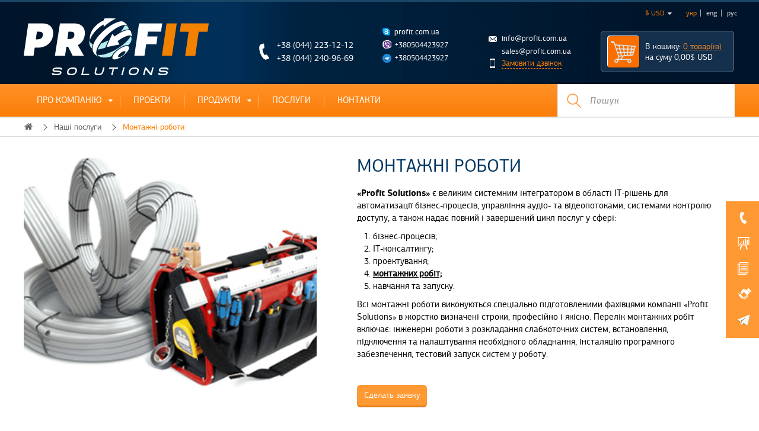

--- FILE ---
content_type: text/html; charset=utf-8
request_url: https://profit.com.ua/blog-section/blogcat62/montazhnye-raboty
body_size: 10466
content:
<!DOCTYPE html>
<!--[if IE]><![endif]-->
<!--[if IE 8 ]><html dir="ltr" lang="uk" class="ie8"><![endif]-->
<!--[if IE 9 ]><html dir="ltr" lang="uk" class="ie9"><![endif]-->
<!--[if (gt IE 9)|!(IE)]><!-->
<html dir="ltr" lang="uk">
<!--<![endif]-->
<head>
<meta charset="UTF-8" />
  <meta name="format-detection" content="telephone=no">
  <meta name="viewport" content="width=1024">

  <title>Монтажні роботи - Profit-solutions. </title>
<base href="https://profit.com.ua/" />
<meta name="description" content="Монтажні роботи. Profit-solutions тел. +38 (044) 223-12-12" />
<meta http-equiv="X-UA-Compatible" content="IE=edge">
<link href="https://profit.com.ua/image/catalog/favicon.png" rel="icon" />
<link href="https://profit.com.ua/blog-section/montazhnye-raboty" rel="canonical" />


<script src="/catalog/view/javascript/jquery/jquery-2.1.1.min.js" type="text/javascript"></script>
<!--<script src="catalog/view/javascript/jquery/ui/jquery-ui-1.10.3.custom.min.js"></script>-->
<link href="/catalog/view/javascript/bootstrap/css/bootstrap.min.css" rel="stylesheet" media="screen" />

<script src="/catalog/view/javascript/mf/jquery-ui.min.js" type="text/javascript"></script>
<script type="text/javascript" src="https://maps.googleapis.com/maps/api/js?key=AIzaSyCPLWRChohShPz4NgDMvago4lKnIB1IaJo"></script>
  <script type="text/javascript">
    function initialize() {
      var mapOptions = {
        zoom: 17,
        scrollwheel: false,
        center: {lat: 50.454902, lng: 30.469458}
      };

      var map = new google.maps.Map(document.getElementById('mapsBox'),
          mapOptions);

      var infowindow = new google.maps.InfoWindow();

      var marker = new google.maps.Marker({
        map: map,
        // Define the place with a location, and a query string.
        place: {
          location: {lat: 50.454712, lng: 30.469598},
          query: 'вул. Богдана Гаврилишина, 13/1'

        }
      });

      // Construct a new InfoWindow.
      var infowindow = new google.maps.InfoWindow({
        content: 'вул. Богдана Гаврилишина, 13/1'
      });

      // Opens the InfoWindow when marker is clicked.
      marker.addListener('click', function() {
        infowindow.open(map, marker);
      });
    }

    google.maps.event.addDomListener(window, 'load', initialize);
</script>

<script src="/catalog/view/javascript/bootstrap/js/bootstrap.min.js" type="text/javascript"></script>
<link href="/catalog/view/javascript/font-awesome/css/font-awesome.min.css" rel="stylesheet" type="text/css" />
<link href="/catalog/view/theme/default/stylesheet/stylesheet.css" rel="stylesheet">
<link href="/catalog/view/theme/default/stylesheet/stylesheets.css?v8" rel="stylesheet">
<link href="/catalog/view/theme/default/stylesheet/bootstrap-checkbox.css" rel="stylesheet">

  <!-- Important Owl stylesheet -->
  <link rel="stylesheet" href="/catalog/view/javascript/jquery/owl-carousel/owl.carousel.css">
  <script src="/catalog/view/javascript/jquery/owl-carousel/owl.carousel.js"></script>
  <script src="/catalog/view/javascript/open-close.js"></script>

  <!-- Blueimp Stylesheet -->
  <link rel="stylesheet" href="/catalog/view/theme/default/stylesheet/blueimp/blueimp-gallery.css">
  <link rel="stylesheet" href="/catalog/view/theme/default/stylesheet/blueimp/blueimp-gallery-indicator.css">

<link href="catalog/view/theme/default/stylesheet/blog-news.css" type="text/css" rel="stylesheet" media="screen" />
<link href="catalog/view/theme/default/blog-mp/magnific-popup.css" type="text/css" rel="stylesheet" media="screen" />
<link href="catalog/view/flyoutmenu/flyoutmenu.css" type="text/css" rel="stylesheet" media="screen" />
  <script src="/catalog/view/javascript/arrow.js" type="text/javascript"></script>
  <script src="/catalog/view/javascript/common.js?v6" type="text/javascript"></script>
  <script src="/catalog/view/javascript/countdown.js" type="text/javascript"></script>
  <script type="text/javascript" charset="utf-8" src="/catalog/view/javascript/jquery.maskedinput-1.3.min.js"></script>
  <script src="/catalog/view/javascript/jquery.mixitup.min.js" type="text/javascript"></script>
  <script src="/catalog/view/javascript/jquery.validate.js" type="text/javascript"></script>
  <script src="/catalog/view/javascript/jquery/bootstrap-checkbox.js" type="text/javascript"></script>
  <script src="/catalog/view/javascript/callme.js" type="text/javascript"></script>

  <!-- Blueimp script -->
  <script src="/catalog/view/javascript/blueimp/blueimp-gallery.min.js"></script>
  <script src="/catalog/view/javascript/blueimp/blueimp-gallery-fullscreen.js"></script>
  <script src="/catalog/view/javascript/blueimp/blueimp-gallery-indicator.js"></script>
  <!--<script src="catalog/view/javascript/blueimp/jquery.blueimp-gallery.js"></script>-->

  <script>
    var LANGS = {};
    LANGS['default']={};LANGS['default']['code']='uk';LANGS['default']['direction']='ltr';LANGS['default']['date_format_short']='d/m/Y';LANGS['default']['date_format_long']='l dS F Y';LANGS['default']['time_format']='h:i:s A';LANGS['default']['datetime_format']='d/m/Y H:i:s';LANGS['default']['decimal_point']=',';LANGS['default']['thousand_point']='.';LANGS['default']['text_home']='<i class=\"fa fa-home\"></i>';LANGS['default']['text_yes']='Так';LANGS['default']['text_no']='Ні';LANGS['default']['text_none']=' --- Немає --- ';LANGS['default']['text_select']=' --- Оберіть --- ';LANGS['default']['text_all_zones']='Усі зони';LANGS['default']['text_pagination']='Показано %d по %d з %d (Всього сторінок %d)';LANGS['default']['text_loading']='Завантажується...';LANGS['default']['button_address_add']='Додати адресу';LANGS['default']['button_back']='Назад';LANGS['default']['button_continue']='Продовжити';LANGS['default']['button_cart']='У кошик';LANGS['default']['button_cart_in']='У кошику';LANGS['default']['read_more']='Детальніше';LANGS['default']['button_cancel']='Відмінити';LANGS['default']['button_compare']='Порівняти цей товар';LANGS['default']['button_wishlist']='Додати до списку бажань';LANGS['default']['button_checkout']='Оформити замовлення';LANGS['default']['button_confirm']='Підтвердити замовлення';LANGS['default']['button_coupon']='Використати купон';LANGS['default']['button_delete']='Знищити';LANGS['default']['button_download']='Завантажити';LANGS['default']['button_edit']='Змінити';LANGS['default']['button_filter']='Уточнити пошук';LANGS['default']['button_new_address']='Додати адресу';LANGS['default']['button_change_address']='Змінити адресу';LANGS['default']['button_reviews']='Огляди';LANGS['default']['button_write']='Написати огляд';LANGS['default']['button_login']='Вхід';LANGS['default']['button_update']='Оновлення';LANGS['default']['button_remove']='Видалити';LANGS['default']['button_reorder']='Повторне замовлення';LANGS['default']['button_return']='Повернутися';LANGS['default']['button_shopping']='Продовжити покупки';LANGS['default']['button_search']='Пошук';LANGS['default']['button_shipping']='Вибрати доставку';LANGS['default']['button_submit']='Підтвердити';LANGS['default']['button_guest']='Оформити замовлення без реєстрації';LANGS['default']['button_view']='Подивитися';LANGS['default']['button_voucher']='Використати подарунковий сертифікат';LANGS['default']['button_upload']='Завантажити файл';LANGS['default']['button_reward']='Використати бонусні бали';LANGS['default']['button_quote']='Отримати ціни';LANGS['default']['button_list']='Список';LANGS['default']['button_grid']='Сітка';LANGS['default']['button_map']='Переглянути Google карти';LANGS['default']['error_exception']='Код помилки(%s): %s в %s лінія %s';LANGS['default']['error_upload_1']='Завантажуваний файл перевищує директиву upload_max_filesize в php.ini!';LANGS['default']['error_upload_2']='Завантажуваний файл перевищує директиву MAX_FILE_SIZE яка зазначена в HTML формі!';LANGS['default']['error_upload_3']='Завантажуваний файл завантажено частково!';LANGS['default']['error_upload_4']='Файл не завантажено!';LANGS['default']['error_upload_6']='Немає тимчасової директорії!';LANGS['default']['error_upload_7']='Неможливо записати файл на диск!';LANGS['default']['error_upload_8']='Завантаження файлу припинено через неправильне розширення!';LANGS['default']['error_upload_999']='В цієї помилки навіть коду немає!?';LANGS['news_article']={};LANGS['news_article']['heading_title']='Статей немає!';LANGS['news_article']['text_error']='Статей немає!';LANGS['news_article']['text_read_more']='читати далі';LANGS['news_article']['entry_name']='Ваше ім\'я:';LANGS['news_article']['entry_comment']='Ваш коментар:';LANGS['news_article']['news_prelated']='Products related to this article';LANGS['news_article']['news_related']='схожі статті';LANGS['news_article']['nocomment']='Коментарів немає';LANGS['news_article']['writec']='написати коментар';LANGS['news_article']['title_comments']='Comments To';LANGS['news_article']['bsend']='Post Comment';LANGS['news_article']['entry_captcha']='Код перевірки:';LANGS['news_article']['text_note']='<span style=\"color: #FF0000;\">Note:</span> HTML is not translated!';LANGS['news_article']['text_wait']='Будь ласка зачекайте!';LANGS['news_article']['text_success']='Дякую за коментар. Він буде перевірений адміністратором і опублікований. ';LANGS['news_article']['text_posted_in']='в категорії';LANGS['news_article']['text_updated_on']='Updated on';LANGS['news_article']['text_tags']='теги:';LANGS['news_article']['text_comments']='comments on this article';LANGS['news_article']['text_comments_v']='view comments';LANGS['news_article']['text_comments_to']='comments to';LANGS['news_article']['text_tax']='Ex Tax:';LANGS['news_article']['button_more']='читати';LANGS['news_article']['text_posted_by']='опубліковано';LANGS['news_article']['text_posted_on']='On';LANGS['news_article']['text_posted_pon']='Опубліковано';LANGS['news_article']['text_reply_to']='Reply to';LANGS['news_article']['text_reply']='Reply to this comment';LANGS['news_article']['author_text']='Про автора';LANGS['news_article']['data_short']='Приховати опис';LANGS['news_article']['data_full']='Детальніше';LANGS['news_article']['button_news']='Статті';LANGS['news_article']['button_other_project']='Інші проекти';LANGS['news_article']['button_other_services']='Інші послуги';LANGS['news_article']['button_other_project_text']='Також зверніть увагу на інші проекти нашої компанії.';LANGS['news_article']['button_other_services_text']='Також зверніть увагу на інші послуги нашої компанії.';LANGS['news_article']['error_name']='Увага: ім\'я автора повинно містити від 3 до 25 знаків!';LANGS['news_article']['error_text']='Увага: коментар повинен містити від 25 до 1000 знаків!';LANGS['news_article']['error_captcha']='Увага: код введений невірно!';LANGS['common_footer']={};LANGS['common_footer']['text_projects']='Проекти';LANGS['common_footer']['text_products']='Продукти';LANGS['common_footer']['text_services']='Послуги';LANGS['common_footer']['text_social']='Ми в соцмережах:';LANGS['common_footer']['text_about_us']='Про компанію';LANGS['common_footer']['developers']='<noindex><div class=\"developers\">								  		<a rel=”nofollow” href=\"http://art-lemon.com\">Создание сайта <em class=\"devLogo\"></em></a>								  		<span>ART Lemon studio</span>								  </div></noindex>';LANGS['common_footer']['text_information']='Інформація';LANGS['common_footer']['text_service']='Сервісні служби';LANGS['common_footer']['text_extra']='Додатково';LANGS['common_footer']['text_contact']='Контакти';LANGS['common_footer']['text_return']='Повернення';LANGS['common_footer']['text_sitemap']='Мапа сайту';LANGS['common_footer']['text_manufacturer']='Бренди';LANGS['common_footer']['text_voucher']='Подарункові сертифікати';LANGS['common_footer']['text_affiliate']='Партнерська програма';LANGS['common_footer']['text_special']='Спеціальні пропозиції';LANGS['common_footer']['text_account']='Обліковий запис';LANGS['common_footer']['text_order']='Історія замовлень';LANGS['common_footer']['text_wishlist']='Список побажань';LANGS['common_footer']['text_newsletter']='Всі права захищені. © 1999-2026 - офіційний сайт Profit Solutions.';LANGS['common_footer']['text_powered']='Створено <a href=\"http://www.opencart.com\">OpenCart</a><br /> %s &copy; %s';LANGS['module_category']={};LANGS['module_category']['heading_title']='Категорії';LANGS['account_login']={};LANGS['account_login']['heading_title']='Авторизація';LANGS['account_login']['text_account']='Обліковий запис';LANGS['account_login']['text_login']='Вхід';LANGS['account_login']['text_new_customer']='Новий покупець';LANGS['account_login']['text_register']='Створити обліковий запис';LANGS['account_login']['text_register_account']='Після створення облікового запису Ви зможете купляти швидше, відстежувати статус Ваших замовлень і зберігати історію замовлень.';LANGS['account_login']['text_returning_customer']='Постійний клієнт';LANGS['account_login']['text_i_am_returning_customer']='Вхід для постійних клієнтів';LANGS['account_login']['text_forgotten']='Забули пароль?';LANGS['account_login']['entry_email']='E-Mail';LANGS['account_login']['entry_password']='Пароль';LANGS['account_login']['error_login']='E-Mail і/чи пароль не співпадають.';LANGS['account_login']['error_approved']='Ви зможете зайти на сайт тільки після підтвердження облікового запису.';LANGS['module_account']={};LANGS['module_account']['heading_title']='Обліковий запис';LANGS['module_account']['text_register']='Зареєструватися';LANGS['module_account']['text_login']='Вхід';LANGS['module_account']['text_logout']='Вихід';LANGS['module_account']['text_forgotten']='Забули пароль?';LANGS['module_account']['text_account']='Обліковий запис';LANGS['module_account']['text_edit']='Змінити профіль';LANGS['module_account']['text_password']='Пароль';LANGS['module_account']['text_address']='Адресна книга';LANGS['module_account']['text_wishlist']='Список побажань';LANGS['module_account']['text_order']='Історія замовлень';LANGS['module_account']['text_download']='Завантаження';LANGS['module_account']['text_reward']='Бонусні бали';LANGS['module_account']['text_return']='Повернення';LANGS['module_account']['text_transaction']='Оплати';LANGS['module_account']['text_newsletter']='Розсилання новин';LANGS['module_account']['text_recurring']='Регулярні платежі';LANGS['common_header']={};LANGS['common_header']['text_home']='Головна';LANGS['common_header']['text_wishlist']='Список побажань (%s)';LANGS['common_header']['text_shopping_cart']='Кошик';LANGS['common_header']['text_category']='Категорії';LANGS['common_header']['text_account']='Обліковий запис';LANGS['common_header']['text_register']='Реєстрація';LANGS['common_header']['text_login']='Вхід';LANGS['common_header']['text_order']='Історія замовлень';LANGS['common_header']['text_transaction']='Оплати';LANGS['common_header']['text_download']='Завантаження';LANGS['common_header']['text_logout']='Вихід';LANGS['common_header']['text_checkout']='Оформлення замовлення';LANGS['common_header']['text_search']='Пошук';LANGS['common_header']['text_all']='Переглянути всі';LANGS['common_header']['text_contact']='Контакти';LANGS['common_header']['text_about_us']='Про компанію';LANGS['common_header']['text_about_uss']='Про нас';LANGS['common_header']['text_callme']='Замовити дзвінок';LANGS['common_header']['text_presentation']='Замовити презентацію';LANGS['common_header']['text_career']='Кар\'єра';LANGS['common_header']['text_news_page']='Новини';LANGS['common_header']['text_partners']='Наші партнери';LANGS['common_header']['text_request']='Зробити заявку';LANGS['common_header']['text_affiliate']='Стати партнером';LANGS['common_header']['text_services']='Послуги';LANGS['common_header']['text_projects']='Проекти';LANGS['common_header']['text_faq']='Питання відповідь';LANGS['common_header']['text_time_alert']='магазин вихідний ( знаходиться на модернізації)';LANGS['common_header']['text_realized_projects_page']='Реалізовані проекти';LANGS['common_language']={};LANGS['common_language']['text_language']='Мова';LANGS['common_currency']={};LANGS['common_currency']['text_currency']='Валюта';LANGS['common_search']={};LANGS['common_search']['text_search']='Пошук';LANGS['common_cart']={};LANGS['common_cart']['text_items']='<span class=\'basket_item\'>В кошику: <i>%s товар(ів)</i></span><span class=\'basket_sum\'>на суму %s</span>';LANGS['common_cart']['text_empty']='Ваш кошик порожній!';LANGS['common_cart']['text_cart']='Переглянути кошик';LANGS['common_cart']['text_checkout']='Оформити замовлення';LANGS['common_cart']['text_recurring']='Профіль оплати';LANGS['total_sub_total']={};LANGS['total_sub_total']['text_sub_total']='Разом';LANGS['total_credit']={};LANGS['total_credit']['text_credit']='Кредит';LANGS['total_credit']['text_order_id']='Номер замовлення: #%s';LANGS['total_total']={};LANGS['total_total']['text_total']='Разом';  </script>

<script src="catalog/view/theme/default/blog-mp/jquery.magnific-popup.min.js" type="text/javascript"></script>
<script src="catalog/view/flyoutmenu/flyoutmenu.js" type="text/javascript"></script>
<!-- Google Tag Manager 
<script>(function(w,d,s,l,i){w[l]=w[l]||[];w[l].push({'gtm.start':
new Date().getTime(),event:'gtm.js'});var f=d.getElementsByTagName(s)[0],
j=d.createElement(s),dl=l!='dataLayer'?'&l='+l:'';j.async=true;j.src=
'https://www.googletagmanager.com/gtm.js?id='+i+dl;f.parentNode.insertBefore(j,f);
})(window,document,'script','dataLayer','GTM-MPD8BH');</script>
End Google Tag Manager -->
</head>
<body class="news-article">
<!-- Google Tag Manager (noscript) >
<noscript><iframe src="https://www.googletagmanager.com/ns.html?id=GTM-MPD8BH"
height="0" width="0" style="display:none;visibility:hidden"></iframe></noscript>
 End Google Tag Manager (noscript) -->
<div id="wrapper">
<header>
  <div class="container">
    <div class="CurrencyLanguage">
      <div class="pull-left">
<form action="https://profit.com.ua/index.php?route=common/currency/currency" method="post" enctype="multipart/form-data" id="currency">
  <div class="btn-group">
    <button class="btn btn-link dropdown-toggle" data-toggle="dropdown">
            $ USD                            <i class="fa fa-caret-down"></i></button>
    <ul class="dropdown-menu">
                  <li><button class="currency-select btn btn-link btn-block" type="button" name="USD">$ USD Dollar</button></li>
                        <li><button class="currency-select btn btn-link btn-block" type="button" name="EUR"> € EUR Euro</button></li>
                        <li><button class="currency-select btn btn-link btn-block" type="button" name="UAH"> грн. Гривня</button></li>
                </ul>
  </div>
  <input type="hidden" name="code" value="" />
  <input type="hidden" name="redirect" value="https://profit.com.ua/blog-section/blogcat62/montazhnye-raboty" />
</form>
</div>
      <div class="pull-left">
<form action="https://profit.com.ua/index.php?route=common/language/language" method="post" enctype="multipart/form-data" id="language">
  <ul class="list-unstyled">
        <li class="active"><a href="ua">укр</a></li>
        <li ><a href="en">eng</a></li>
        <li ><a href="ru">рус</a></li>
      </ul>
  <input type="hidden" name="code" value="" />
  <input type="hidden" name="redirect_route" value="news/article" />
  <input type="hidden" name="redirect_query" value="&ncat=62&news_id=25" />
  <input type="hidden" name="redirect_ssl" value="1" />
</form>
</div>
    </div>
    <div class="row">
      <div class="col-xs-3 logoBox">
        <div id="logo">
                    <a href="https://profit.com.ua/"><img src="https://profit.com.ua/image/catalog/logo.png" title="Profit Solution" alt="Profit Solution" class="img-responsive" /></a>
                  </div>
      </div>
      <div class="col-xs-2 phoneBox">
        <span>+38 (044) 223-12-12</span>
        <span>+38 (044) 240-96-69</span>
        <span></span>
      </div>
      <div class="col-xs-2 addphoneBox">
        <a href="skype:profit.com.ua?call" class="skype" target="_blank">profit.com.ua</a>
        <a class="viber" href="viber://chat?number=%2B380504423927" target="_blank">+380504423927</a>
	<a class="telegram" href="https://t.me/+380504423927" target="_blank">+380504423927</a>
	<!-- <span class="whatsapp">111111111111111</span> -->
      </div>
      <div class="col-xs-2 mailBox">
        <span class="email">info@profit.com.ua</span>
        <a class="email"> sales@profit.com.ua </a>
        <div class="callback" id="callme-button">Замовити дзвінок</div>
      </div>
      <div class="col-xs-3 cartBox"><div id="cart" class="btn-group btn-block">
  <button type="button" data-toggle="dropdown" data-loading-text="Завантажується..." class="btn btn-inverse btn-block btn-lg dropdown-toggle"><span id="cart-total"><span class='basket_item'>В кошику: <i>0 товар(ів)</i></span><span class='basket_sum'>на суму 0,00$ USD</span></span></button>
  <ul class="dropdown-menu pull-right">
        <li>
      <p class="text-center">Ваш кошик порожній!</p>
    </li>
      </ul>
</div>
</div>
    </div>
  </div>
</header>
<nav id="menu" class="navbar navbar-menu" data-spy="affix" data-offset-top="144">
  <div class="container">
    <div class="navbar-collapse">
      <ul class="nav navbar-nav">
        <li class="dropdown">
          <a href="https://profit.com.ua/about_us">Про компанію</a>
          <div class="dropdown-menu">
            <div class="dropdown-inner">
              <ul class="list-unstyled">
                <li><a href="https://profit.com.ua/about_us">Про нас</a></li>
                <!--<li><a href="https://profit.com.ua/book_presentation">Замовити презентацію</a></li>-->
                <li><a href="https://profit.com.ua/blog-section/blogcat65">Новини</a></li>
                <li><a href="https://profit.com.ua/career">Кар'єра</a></li>
                <li><a href="https://profit.com.ua/our_partners">Наші партнери</a></li>
                <li><a href="https://profit.com.ua/blog-section/blogcat68">Реалізовані проекти</a></li>
                <!--<li><a href="https://profit.com.ua/make_request">Зробити заявку</a></li>-->
                <!--<li><a href="https://profit.com.ua/become_an_affiliate">Стати партнером</a></li>-->
                <!--<li><a href="https://profit.com.ua/index.php?route=information/information&amp;information_id=14">Питання відповідь</a></li>-->
              </ul>
            </div>
          </div>
        </li>
        <li><a href="https://profit.com.ua/blog-section/blogcat61">Проекти</a></li>
                        <li class="dropdown"><a href="https://profit.com.ua/produkty" class="dropdown-toggle">Продукти</a>
          <div class="dropdown-menu">
            <div class="dropdown-inner">
                            <ul class="list-unstyled">
                                                      <li class="dropdown">
                      <a class="dropdown-toggle" href="https://profit.com.ua/produkty/torgovoe-oborudovanie">Торгове обладнання <i class="fa fa-caret-right"></i></a>
                      <div class="dropdown-menu">
                        <div class="dropdown-inner">
                                                      <ul class="list-unstyled">
                                                              <li><a href="https://profit.com.ua/produkty/torgovoe-oborudovanie/fiskalnoe-oborudovanie">Фіскальне обладнання</a></li>
                                                              <li><a href="https://profit.com.ua/produkty/torgovoe-oborudovanie/pos-terminaly">POS-термінали</a></li>
                                                              <li><a href="https://profit.com.ua/produkty/torgovoe-oborudovanie/sensornye-monitory">Сенсорні монітори</a></li>
                                                              <li><a href="https://profit.com.ua/produkty/torgovoe-oborudovanie/printery-chekov-pos-printery-i-etiketok">Принтери чеків (POS принтери) і етикеток</a></li>
                                                              <li><a href="https://profit.com.ua/produkty/torgovoe-oborudovanie/zummery-kuhonnye">Зумери кухонні</a></li>
                                                              <li><a href="https://profit.com.ua/produkty/torgovoe-oborudovanie/skanery-shtrih-kodov">Сканери штрих-кодів</a></li>
                                                              <li><a href="https://profit.com.ua/produkty/torgovoe-oborudovanie/schityvateli-i-kartochki">Зчитувачі та картки</a></li>
                                                              <li><a href="https://profit.com.ua/produkty/torgovoe-oborudovanie/terminaly-sbora-dannyh">Термінали збору даних</a></li>
                                                              <li><a href="https://profit.com.ua/produkty/torgovoe-oborudovanie/detektory-banknot">Детектори банкнот</a></li>
                                                              <li><a href="https://profit.com.ua/produkty/torgovoe-oborudovanie/denezhnye-yashchiki">Грошові скриньки</a></li>
                                                              <li><a href="https://profit.com.ua/produkty/torgovoe-oborudovanie/elektronnye-vesy">Електронні ваги</a></li>
                                                              <li><a href="https://profit.com.ua/produkty/torgovoe-oborudovanie/rashodnye-materialy">Витратні матеріали</a></li>
                                                              <li><a href="https://profit.com.ua/produkty/torgovoe-oborudovanie/kioski-samoobsluzhivaniya">Кіоски самообслуговування</a></li>
                                                              <li><a href="https://profit.com.ua/produkty/torgovoe-oborudovanie/sistemy-vyzova-oficianta">Системи виклику офіціанта</a></li>
                                                          </ul>
                                                  </div>
                        <!--<a href="https://profit.com.ua/produkty/torgovoe-oborudovanie" class="see-all">Переглянути всі Торгове обладнання</a>-->
                      </div>
                    </li>
                                                                        <li class="dropdown">
                      <a class="dropdown-toggle" href="https://profit.com.ua/produkty/programmnoe-obespechenie">Програмне забезпечення <i class="fa fa-caret-right"></i></a>
                      <div class="dropdown-menu">
                        <div class="dropdown-inner">
                                                      <ul class="list-unstyled">
                                                              <li><a href="https://profit.com.ua/produkty/programmnoe-obespechenie/v-restorane">В ресторані</a></li>
                                                              <li><a href="https://profit.com.ua/produkty/programmnoe-obespechenie/v-otele">В готелі</a></li>
                                                              <li><a href="https://profit.com.ua/produkty/programmnoe-obespechenie/v-razvlekatelnom-centre">У розважальному центрі</a></li>
                                                              <li><a href="https://profit.com.ua/produkty/programmnoe-obespechenie/v-stolovoy">В їдальні</a></li>
                                                              <li><a href="https://profit.com.ua/produkty/programmnoe-obespechenie/v-magazine">В магазині</a></li>
                                                              <li><a href="https://profit.com.ua/produkty/programmnoe-obespechenie/v-fast-fude">У фаст-фуді</a></li>
                                                              <li><a href="https://profit.com.ua/produkty/programmnoe-obespechenie/v-spa-komplekse">У СПА-комплексі</a></li>
                                                              <li><a href="https://profit.com.ua/produkty/programmnoe-obespechenie/v-sportkomplekse">У спорткомплексі</a></li>
                                                          </ul>
                                                  </div>
                        <!--<a href="https://profit.com.ua/produkty/programmnoe-obespechenie" class="see-all">Переглянути всі Програмне забезпечення</a>-->
                      </div>
                    </li>
                                                                        <li class="dropdown">
                      <a class="dropdown-toggle" href="https://profit.com.ua/produkty/setevoe-oborudovanie-i-bezopasnost">Мережеве обладнання і безпека <i class="fa fa-caret-right"></i></a>
                      <div class="dropdown-menu">
                        <div class="dropdown-inner">
                                                      <ul class="list-unstyled">
                                                              <li><a href="https://profit.com.ua/produkty/setevoe-oborudovanie-i-bezopasnost/tochki-dostupa-wi-fi">Точки доступа Wi-Fi</a></li>
                                                              <li><a href="https://profit.com.ua/produkty/setevoe-oborudovanie-i-bezopasnost/videokamery">Відеокамери</a></li>
                                                              <li><a href="https://profit.com.ua/produkty/setevoe-oborudovanie-i-bezopasnost/videoregistratory">Відеореєстратори</a></li>
                                                              <li><a href="https://profit.com.ua/produkty/setevoe-oborudovanie-i-bezopasnost/sistemy-kontrolya-dostupa">Системи контролю доступу</a></li>
                                                          </ul>
                                                  </div>
                        <!--<a href="https://profit.com.ua/produkty/setevoe-oborudovanie-i-bezopasnost" class="see-all">Переглянути всі Мережеве обладнання і безпека</a>-->
                      </div>
                    </li>
                                                                        <li class="dropdown">
                      <a class="dropdown-toggle" href="https://profit.com.ua/produkty/audiooborudovanie">Аудіообладнання <i class="fa fa-caret-right"></i></a>
                      <div class="dropdown-menu">
                        <div class="dropdown-inner">
                                                      <ul class="list-unstyled">
                                                              <li><a href="https://profit.com.ua/produkty/audiooborudovanie/gromkogovoriteli">Гучномовці</a></li>
                                                              <li><a href="https://profit.com.ua/produkty/audiooborudovanie/usiliteli">Підсилювачі</a></li>
                                                              <li><a href="https://profit.com.ua/produkty/audiooborudovanie/regulyatory-gromkosti">Регулятори гучності</a></li>
                                                          </ul>
                                                  </div>
                        <!--<a href="https://profit.com.ua/produkty/audiooborudovanie" class="see-all">Переглянути всі Аудіообладнання</a>-->
                      </div>
                    </li>
                                                </ul>
                          </div>
            <!--<a href="https://profit.com.ua/produkty" class="see-all">Переглянути всі Продукти</a>--> </div>
        </li>
                        <li><a href="https://profit.com.ua/blog-section/blogcat62">Послуги</a></li>
        <li><a href="https://profit.com.ua/contact">Контакти</a></li>
      </ul>
    </div>
    <div id="search" class="input-group">
  <span class="input-group-btn">
    <button type="button" class="btn btn-default btn-lg"><i class="fa fa-search"></i></button>
  </span>
  <input type="text" name="search" value="" placeholder="Пошук" class="form-control input-lg" />
</div>  </div>
</nav>
<div class="container page blog">
  <ul class="breadcrumb">
    <li><a href="https://profit.com.ua/"><i class="fa fa-home"></i></a></li><li><a href="https://profit.com.ua/blog-section/blogcat62">Наші послуги</a></li><li><a>Монтажні роботи</a></li>  </ul>
  <div class="row">                <div id="content" class="col-sm-12">
      
      <div class="article-content">
	<div class="row">
		<div class="image-col">
			<a href="https://profit.com.ua/image/cache/catalog/news/Erection-work-800.png" title="Монтажні роботи" class="gallery-element">
				<img src="https://profit.com.ua/image/cache/catalog/news/Erection-work-524.png" title="Монтажні роботи" alt="Монтажні роботи" id="image-article" />
			</a>
		</div>		<div class="description-col">
			<h1>Монтажні роботи</h1>
			<div class="descriptionBlock">
				<p><span style="font-weight: bold;">«Profit Solutions»</span> є великим системним інтегратором в області ІТ-рішень для автоматизації бізнес-процесів, управління аудіо- та відеопотоками, системами контролю доступу, а також надає повний і завершений цикл послуг у сфері:<br></p><p><ol><li>бізнес-процесів;</li><li>ІТ-консалтингу;</li><li>проектування;</li><li><span style="font-weight: bold; text-decoration-line: underline;">монтажних робіт;</span></li><li>навчання та запуску.</li></ol></p><p>Всі монтажні роботи виконуються спеціально підготовленими фахівцями компанії «Profit Solutions» в жорстко визначені строки, професійно і якісно. Перелік монтажних робіт включає: інженерні роботи з розкладання слабкоточних систем, встановлення, підключення та налаштування необхідного обладнання, інсталяцію програмного забезпечення, тестовий запуск систем у роботу.</p><p><br></p>			</div>
			<div class="descriptionMore">
				<a id="button-dt" onclick="return false;" href="javascript:void(0);" data-short-test="Приховати опис" data-full-test="Детальніше"><span>Детальніше</span> <i class="fa fa-angle-down"></i></a>
			</div>
			<a href="/make_request" class="btn btn-orange">Сделать заявку</a>
		</div>
	</div>
			<div class="other-project">
			<div class="title">Також зверніть увагу на інші послуги нашої компанії.</div>
			<a href="https://profit.com.ua/blog-section/blogcat62" class="btn btn-orange">Інші послуги</a>
		</div>	</div>


      <div class="content-bottom">
        <div class="fly_theme_5">
	<ul class="list-unstyled">
							<li class="tlli order">
			  				<a class="tll"  href="javascript:void(0);" >Замовити дзвінок</a>
				
											</li>
					<li class="tlli present">
			  				<a class="tll"  href="https://profit.com.ua/book_presentation" >Замовити презентацію</a>
				
											</li>
					<li class="tlli zayvka">
			  				<a class="tll"  href="https://profit.com.ua/make_request" >Зробити заявку</a>
				
											</li>
					<li class="tlli partner">
			  				<a class="tll"  href="https://profit.com.ua/become_an_affiliate" >Cтати партнером</a>
				
											</li>
					<li class="tlli fly_telegram">
			  				<a class="tll" style="color: 1f93f9;"  href="https://t.me/profit_solutions" >Telegram </a>
				
											</li>
			</ul>
</div>
<script type="text/javascript"> 
$(document).ready(function(){ 
	$(".flyoutmenu_2.flyoutmenu ul li.tlli").on({
		mouseenter: function(){
		  if ($('.flyoutmenu_2.flyoutmenu').hasClass('superbig')) {
		   			$(this).find('.bigdiv').addClass('ef-slide-right');
		   		  }
		},
		mouseleave: function(){
		  if ($('.flyoutmenu_2.flyoutmenu').hasClass('superbig')) {
		   			$(this).find('.bigdiv').removeClass('ef-slide-right');
		   		  }
		}
	});
	$(".flyoutmenu_2.flyoutmenu ul li div.bigdiv.withflyout > .withchildfo").on({
		mouseenter: function(){
		  if ($('.flyoutmenu_2.flyoutmenu').hasClass('superbig')) {
							$(this).find('.flyouttoright').addClass('ef-slide-right');
		    		  }
		},
		mouseleave: function(){
		  if ($('.flyoutmenu_2.flyoutmenu').hasClass('superbig')) {
							$(this).find('.flyouttoright').removeClass('ef-slide-right');
		    		  }
		}
	});
});
</script>
    </div>
    </div>
    </div>
</div>
<footer>
  <div class="container">
    <div class="row Fcontainer">
      <div class="col-xs-3 logoBox">
        <img src="/catalog/view/theme/default/image/logofooter.png" alt="" title="">
     
   <address>          <p>Україна, 04116, Київ,<br/>вул. Богдана Гаврилишина, 13/1</p></address>

      </div>
      <div class="col-xs-3 contactBox">
        <div class="phone">
          <span>+38 (044) 223-12-12</span>
          <span>+38 (044) 240-96-69</span>
          <span></span>
        </div>
        <div class="email">
          <span>info@profit.com.ua</span>
          <span>sales@profit.com.ua</span>
        </div>
      </div>
      <div class="col-xs-4 menuBox">
        <ul class="list-unstyled" style="width: 40%; float: left;">
          <li><a href="https://profit.com.ua/about_us"><i class="fa fa-caret-right"></i>Про компанію</a></li>
          <li><a href="https://profit.com.ua/blog-section/blogcat61"><i class="fa fa-caret-right"></i>Проекти</a></li>
          <li><a href="https://profit.com.ua/produkty"><i class="fa fa-caret-right"></i>Продукти</a></li>
          <li><a href="https://profit.com.ua/blog-section/blogcat62"><i class="fa fa-caret-right"></i>Послуги</a></li>
          <li><a href="https://profit.com.ua/contact"><i class="fa fa-caret-right"></i>Контакти</a></li>
        </ul>
        <!--<ul class="list-unstyled" style="width: 60%; float: left;">
                      
                    
                                                  <li><a href="https://profit.com.ua/produkty/torgovoe-oborudovanie"><i class="fa fa-caret-right"></i>Торгове обладнання</a></li>
                                                  <li><a href="https://profit.com.ua/produkty/programmnoe-obespechenie"><i class="fa fa-caret-right"></i>Програмне забезпечення</a></li>
                                                  <li><a href="https://profit.com.ua/produkty/setevoe-oborudovanie-i-bezopasnost"><i class="fa fa-caret-right"></i>Мережеве обладнання і безпека</a></li>
                                                  <li><a href="https://profit.com.ua/produkty/audiooborudovanie"><i class="fa fa-caret-right"></i>Аудіообладнання</a></li>
                        
                    
                              </ul>-->
      </div>
      <div class="col-xs-2 socialBox">
        <!--
        <div class="socialBlock">
          <span class="title">Ми в соцмережах:</span>
          <ul class="social-net">
            <li class="vk"><a href="#"></a></li>
            <li class="fb"><a href="#"></a></li>
          </ul>
        </div>
        -->
        <noindex><div class="developers">
								  		<a rel=”nofollow” href="http://art-lemon.com">Создание сайта <em class="devLogo"></em></a>
								  		<span>ART Lemon studio</span>
								  </div></noindex>      </div>
    </div>
    <div class="copy">Всі права захищені. © 1999-2026 - офіційний сайт Profit Solutions.</div>
  </div>
</footer>
  <script>
    $(document).on('click', 'a.gallery-element', function (event) {
      event = event || window.event;
      var target = event.target || event.srcElement;
      var link = target.src ? target.parentNode : target;
      var options = {
        index: link,
        event: event,
        fullScreen: false,
        thumbnailIndicators: true,
        carousel: false,
        startSlideshow: false,
        closeOnSwipeUpOrDown: true
      }
      var unique_links = [];
      var links = document.querySelectorAll('a.gallery-element');
      $(links).each(function () {
        var _this = this
        var exists = false;
        $(unique_links).each(function () {
          if ($(_this).attr('href') == $(this).attr('href')) {
            exists = true;
          }
        });
        if (!exists) {
          unique_links.push(this);
        }
      });
      blueimp.Gallery(unique_links, options);
    });
  </script>
  <!-- The Gallery as lightbox dialog, should be a child element of the document body -->
  <div id="blueimp-gallery" class="blueimp-gallery blueimp-gallery-controls">
    <div class="slides"></div>
    <div class="h3 title"></div>
    <a class="prev">‹</a>
    <a class="next">›</a>
    <a class="close">×</a>
    <a class="play-pause"></a>
    <ol class="indicator"></ol>
  </div>
</div>
<p id="topon" style="display: block">
  <a href="#top"><span></span></a>
</p>
</body>
</html>
 

--- FILE ---
content_type: text/css
request_url: https://profit.com.ua/catalog/view/theme/default/stylesheet/stylesheet.css
body_size: 2623
content:
body,label{font-weight:400}#menu,#top{min-height:40px}body,footer h5{font-family:'Open Sans',sans-serif}body{color:#666;font-size:12px;line-height:20px;width:100%}h1,h2,h3,h4,h5,h6{color:#444}.fa{font-size:14px}h1{font-size:33px}h2{font-size:27px}h3{font-size:21px}h4{font-size:15px}.input-group .dropdown-menu,.input-group .popover,.input-group input,.input-group select,h5,input[type=email].form-control,input[type=url].form-control,input[type=search].form-control,input[type=tel].form-control,input[type=color].form-control,input[type=text].form-control,input[type=password].form-control,input[type=datetime].form-control,input[type=datetime-local].form-control,input[type=date].form-control,input[type=month].form-control,input[type=time].form-control,input[type=week].form-control,input[type=number].form-control,select.form-control,textarea.form-control{font-size:12px}h6{font-size:10.2px}a{color:#23a1d1}a:hover{text-decoration:none}legend{font-size:18px;padding:7px 0}label{font-size:12px}.input-group .input-group-addon{font-size:12px;height:30px}span.hidden-lg,span.hidden-md,span.hidden-sm,span.hidden-xs{display:inline}.nav-tabs{margin-bottom:15px}div.required .control-label:before{content:'* ';color:red;font-weight:700}#top #currency .currency-select:hover,.dropdown-menu li>a:hover{color:#fff;background-image:linear-gradient(to bottom,#23a1d1,#1f90bb);background-repeat:repeat-x}.dropdown-menu li>a:hover{text-decoration:none;background-color:#229ac8}#top{background-color:#EEE;border-bottom:1px solid #e2e2e2;padding:4px 0 3px;margin:0 0 20px}#top .container{padding:0 20px}#top #currency .currency-select{text-align:left}#top #currency .currency-select:hover{text-shadow:none;background-color:#229ac8}#top .btn-link,#top-links a,#top-links li{color:#888;text-shadow:0 1px 0 #FFF;text-decoration:none}#top .btn-link:hover,#top-links a:hover{color:#444}#cart>.btn,#top-links .dropdown-menu a:hover{color:#FFF}#top-links .dropdown-menu a{text-shadow:none}#top .btn-link strong{font-size:14px;line-height:14px}#top-links{padding-top:6px}#top-links a+a{margin-left:15px}#logo{margin:0 0 10px}#cart,#cart .dropdown-menu table,#search{margin-bottom:10px}#search .input-lg{height:40px;line-height:20px;padding:0 10px}#search .btn-lg{font-size:15px;line-height:18px;padding:10px 35px;text-shadow:0 1px 0 #FFF}#cart>.btn{font-size:12px;line-height:18px}#cart.open>.btn{background-image:none;background-color:#FFF;border:1px solid #E6E6E6;color:#666;box-shadow:none;text-shadow:none}#menu,#menu .btn-navbar{border-color:#1f90bb #1f90bb #145e7a}#cart.open>.btn:hover{color:#444}#cart .dropdown-menu{background:#eee;z-index:1001;min-width:100%}#menu,#menu .btn-navbar,#menu .see-all:focus,#menu .see-all:hover{background-repeat:repeat-x;background-image:linear-gradient(to bottom,#23a1d1,#1f90bb)}#cart .dropdown-menu li>div{min-width:427px;padding:0 10px}@media (max-width:478px){#cart .dropdown-menu{width:100%}#cart .dropdown-menu li>div{min-width:100%}}#cart .dropdown-menu li p{margin:20px 0}#menu{background-color:#229ac8}#menu .nav>li>a{color:#fff;text-shadow:0 -1px 0 rgba(0,0,0,.25);padding:10px 15px;min-height:15px;background-color:transparent}#menu .nav>li.open>a,#menu .nav>li>a:hover{background-color:rgba(0,0,0,.1)}#menu .dropdown-menu{padding-bottom:0}#menu .dropdown-inner{display:table}#menu .dropdown-inner ul{display:table-cell}#menu .dropdown-inner a{min-width:160px;display:block;padding:3px 20px;clear:both;line-height:20px;color:#333;font-size:12px}#menu .dropdown-inner li a:hover{color:#FFF}#menu .see-all{display:block;margin-top:.5em;border-top:1px solid #DDD;padding:3px 20px;-webkit-border-radius:0 0 4px 4px;-moz-border-radius:0 0 4px 4px;border-radius:0 0 3px 3px;font-size:12px}#menu .see-all:focus,#menu .see-all:hover{text-decoration:none;color:#fff;background-color:#229ac8}#menu #category{float:left;padding-left:15px;font-size:16px;font-weight:700;line-height:40px;color:#fff;text-shadow:0 1px 0 rgba(0,0,0,.2)}#menu .btn-navbar{font-size:15px;font-stretch:expanded;color:#FFF;padding:2px 18px;float:right;background-color:#229ac8}#menu .btn-navbar.disabled,#menu .btn-navbar:active,#menu .btn-navbar:focus,#menu .btn-navbar:hover,#menu .btn-navbar[disabled]{color:#fff;background-color:#229ac8}@media (max-width:767px){#menu .dropdown-inner,#menu div.dropdown-inner>ul.list-unstyled{display:block}#menu{border-radius:4px}#menu div.dropdown-menu{margin-left:0!important;padding-bottom:10px;background-color:rgba(0,0,0,.1)}#menu .dropdown-inner a{width:100%;color:#fff}#menu .dropdown-menu a:hover,#menu .dropdown-menu ul li a:hover{background:rgba(0,0,0,.1)}#menu .see-all{margin-top:0;border:none;border-radius:0;color:#fff}}#content{min-height:600px}footer{padding-top:30px;background-color:#303030;border-top:1px solid #ddd;color:#e2e2e2}footer hr{border-top:none;border-bottom:1px solid #666}footer a{color:#ccc}footer a:hover,footer h5{color:#fff}footer h5{font-size:13px;font-weight:700}.alert{padding:8px 14px}.breadcrumb{margin:0 0 20px;padding:8px 0;border:1px solid #ddd}.breadcrumb i{font-size:15px}.breadcrumb>li{text-shadow:0 1px 0 #FFF;padding:0 20px;position:relative;white-space:nowrap}.breadcrumb>li+li:before{content:'';padding:0}.breadcrumb>li:after{content:'';display:block;position:absolute;top:-3px;right:-5px;width:26px;height:26px;border-right:1px solid #DDD;border-bottom:1px solid #DDD;-webkit-transform:rotate(-45deg);-moz-transform:rotate(-45deg);-o-transform:rotate(-45deg);transform:rotate(-45deg)}.pagination{margin:0}.buttons{margin:1em 0}.btn{padding:7.5px 12px;font-size:12px;border:1px solid #ccc;border-radius:4px;box-shadow:inset 0 1px 0 rgba(255,255,255,.2),0 1px 2px rgba(0,0,0,.05)}.btn-danger.active,.btn-danger.disabled,.btn-danger:active,.btn-danger:hover,.btn-danger[disabled],.btn-success.active,.btn-success.disabled,.btn-success:active,.btn-success:hover,.btn-success[disabled],.btn-warning.active,.btn-warning.disabled,.btn-warning:active,.btn-warning:hover,.btn-warning[disabled]{box-shadow:inset 0 1000px 0 rgba(0,0,0,.1)}.btn-xs{font-size:9px}.btn-sm{font-size:10.2px}.btn-lg{padding:10px 16px;font-size:15px}.btn-group>.btn,.btn-group>.dropdown-menu,.btn-group>.popover{font-size:12px}.btn-group>.btn-xs{font-size:9px}.btn-group>.btn-sm{font-size:10.2px}.btn-group>.btn-lg{font-size:15px}.btn-default{color:#777;text-shadow:0 1px 0 rgba(255,255,255,.5);background-color:#e7e7e7;background-image:linear-gradient(to bottom,#eee,#ddd);background-repeat:repeat-x;border-color:#ddd #ddd #b3b3b3 #b7b7b7}.btn-danger,.btn-info,.btn-primary,.btn-success,.btn-warning{text-shadow:0 -1px 0 rgba(0,0,0,.25);background-repeat:repeat-x;color:#fff}.btn-primary{background-color:#229ac8;background-image:linear-gradient(to bottom,#23a1d1,#1f90bb);border-color:#1f90bb #1f90bb #145e7a}.btn-primary.active,.btn-primary.disabled,.btn-primary:active,.btn-primary:hover,.btn-primary[disabled]{background-color:#1f90bb;background-position:0 -15px}.btn-warning{background-color:#faa732;background-image:linear-gradient(to bottom,#fbb450,#f89406);border-color:#f89406 #f89406 #ad6704}.btn-danger{background-color:#da4f49;background-image:linear-gradient(to bottom,#ee5f5b,#bd362f);border-color:#bd362f #bd362f #802420}.btn-success{background-color:#5bb75b;background-image:linear-gradient(to bottom,#62c462,#51a351);border-color:#51a351 #51a351 #387038}.btn-info{background-color:#df5c39;background-image:linear-gradient(to bottom,#e06342,#dc512c);border-color:#dc512c #dc512c #a2371a}.btn-info.active,.btn-info.disabled,.btn-info:active,.btn-info:hover,.btn-info[disabled]{background-image:none;background-color:#df5c39}.btn-link{border-color:transparent;cursor:pointer;color:#23A1D1;border-radius:0}.btn-link,.btn-link:active,.btn-link[disabled]{background-color:transparent;background-image:none;box-shadow:none}.btn-inverse{color:#fff;text-shadow:0 -1px 0 rgba(0,0,0,.25);background-color:#363636;background-image:linear-gradient(to bottom,#444,#222);background-repeat:repeat-x;border-color:#222 #222 #000}.btn-inverse.active,.btn-inverse.disabled,.btn-inverse:active,.btn-inverse:hover,.btn-inverse[disabled]{background-color:#222;background-image:linear-gradient(to bottom,#333,#111)}.list-group a{border:1px solid #DDD;color:#888;padding:8px 12px}.list-group a.active,.list-group a.active:hover,.list-group a:hover{color:#444;background:#eee;border:1px solid #DDD;text-shadow:0 1px 0 #FFF}.carousel-caption{color:#FFF;text-shadow:0 1px 0 #000}.carousel-control .icon-prev:before{content:'\f053';font-family:FontAwesome}.carousel-control .icon-next:before{content:'\f054';font-family:FontAwesome}.product-thumb .rating{padding-bottom:10px}.rating .fa-stack{font-size:8px}.rating .fa-star-o{color:#999;font-size:15px}.rating .fa-star{color:#FC0;font-size:15px}.rating .fa-star+.fa-star-o{color:#E69500}.thumbnails{overflow:auto;clear:both;list-style:none;padding:0;margin:0}.thumbnails>li{margin-left:20px}.thumbnails{margin-left:-20px}.thumbnails>img{width:100%}.image-additional a{margin-bottom:20px;padding:5px;display:block;border-radius:0;border:1px solid #ddd}.thumbnails .image-additional{float:left}@media (min-width:768px){#menu .dropdown:hover .dropdown-menu{display:block}#column-left .product-layout .col-md-3{width:100%}#column-left+#content .product-layout .col-md-3{width:50%}#column-left+#content+#column-right .product-layout .col-md-3,#content+#column-right .product-layout .col-md-3{width:100%}}#column-left .product-layout,#column-right .product-layout{width:100%}.input-group .form-control[name^=quantity]{min-width:50px}.promotags{position:absolute}

--- FILE ---
content_type: text/css
request_url: https://profit.com.ua/catalog/view/theme/default/stylesheet/stylesheets.css?v8
body_size: 21356
content:
@import url(https://fonts.googleapis.com/css?family=Open+Sans:400,600,300);
@font-face {
  font-family: 'pf_agora_sans_probold';
  src: url('../fonts/agorasanspro/pfagorasanspro-bold_2-webfont.eot');
  src: url('../fonts/agorasanspro/pfagorasanspro-bold_2-webfont.eot?#iefix') format('embedded-opentype'), url('../fonts/agorasanspro/pfagorasanspro-bold_2-webfont.woff2') format('woff2'), url('../fonts/agorasanspro/pfagorasanspro-bold_2-webfont.woff') format('woff'), url('../fonts/agorasanspro/pfagorasanspro-bold_2-webfont.ttf') format('truetype');
  font-weight: normal;
  font-style: normal;
}
@font-face {
  font-family: 'pf_agora_sans_proitalic';
  src: url('../fonts/agorasanspro/pfagorasanspro-italic_2-webfont.eot');
  src: url('../fonts/agorasanspro/pfagorasanspro-italic_2-webfont.eot?#iefix') format('embedded-opentype'), url('../fonts/agorasanspro/pfagorasanspro-italic_2-webfont.woff2') format('woff2'), url('../fonts/agorasanspro/pfagorasanspro-italic_2-webfont.woff') format('woff'), url('../fonts/agorasanspro/pfagorasanspro-italic_2-webfont.ttf') format('truetype');
  font-weight: normal;
  font-style: normal;
}
@font-face {
  font-family: 'pf_agora_sans_promedium';
  src: url('../fonts/agorasanspro/pfagorasanspro-medium_2-webfont.eot');
  src: url('../fonts/agorasanspro/pfagorasanspro-medium_2-webfont.eot?#iefix') format('embedded-opentype'), url('../fonts/agorasanspro/pfagorasanspro-medium_2-webfont.woff2') format('woff2'), url('../fonts/agorasanspro/pfagorasanspro-medium_2-webfont.woff') format('woff'), url('../fonts/agorasanspro/pfagorasanspro-medium_2-webfont.ttf') format('truetype');
  font-weight: normal;
  font-style: normal;
}
@font-face {
  font-family: 'pf_agora_sans_proregular';
  src: url('../fonts/agorasanspro/pfagorasanspro-reg_2-webfont.eot');
  src: url('../fonts/agorasanspro/pfagorasanspro-reg_2-webfont.eot?#iefix') format('embedded-opentype'), url('../fonts/agorasanspro/pfagorasanspro-reg_2-webfont.woff2') format('woff2'), url('../fonts/agorasanspro/pfagorasanspro-reg_2-webfont.woff') format('woff'), url('../fonts/agorasanspro/pfagorasanspro-reg_2-webfont.ttf') format('truetype');
  font-weight: normal;
  font-style: normal;
}
@font-face {
  font-family: 'pf_agora_sans_proMdIt';
  src: url('../fonts/agorasanspro/pfagorasanspro-mediumital_2-webfont.eot');
  src: url('../fonts/agorasanspro/pfagorasanspro-mediumital_2-webfont.eot?#iefix') format('embedded-opentype'), url('../fonts/agorasanspro/pfagorasanspro-mediumital_2-webfont.woff2') format('woff2'), url('../fonts/agorasanspro/pfagorasanspro-mediumital_2-webfont.woff') format('woff'), url('../fonts/agorasanspro/pfagorasanspro-mediumital_2-webfont.ttf') format('truetype');
  font-weight: normal;
  font-style: normal;
}
@font-face {
  font-family: 'pf_beausans_probold';
  src: url('../fonts/agorasanspro/pfbeausanspro-bold_3-webfont.eot');
  src: url('../fonts/agorasanspro/pfbeausanspro-bold_3-webfont.eot?#iefix') format('embedded-opentype'), url('../fonts/agorasanspro/pfbeausanspro-bold_3-webfont.woff2') format('woff2'), url('../fonts/agorasanspro/pfbeausanspro-bold_3-webfont.woff') format('woff'), url('../fonts/agorasanspro/pfbeausanspro-bold_3-webfont.ttf') format('truetype');
  font-weight: normal;
  font-style: normal;
}
@font-face {
  font-family: 'pf_beausans_prolight';
  src: url('../fonts/agorasanspro/pfbeausanspro-light_3-webfont.eot');
  src: url('../fonts/agorasanspro/pfbeausanspro-light_3-webfont.eot?#iefix') format('embedded-opentype'), url('../fonts/agorasanspro/pfbeausanspro-light_3-webfont.woff2') format('woff2'), url('../fonts/agorasanspro/pfbeausanspro-light_3-webfont.woff') format('woff'), url('../fonts/agorasanspro/pfbeausanspro-light_3-webfont.ttf') format('truetype');
  font-weight: normal;
  font-style: normal;
}
body {
  color: #333;
  font-size: 14px;
  font-family: 'pf_agora_sans_proregular', sans-serif;
  line-height: 1.4;
  min-width: 1230px;
  -webkit-text-size-adjust: 100%;
  -ms-text-size-adjust: none;
}
.container {
  width: 1230px;
}
#wrapper {
  height: auto !important;
  min-height: 100%;
  width: 100%;
  overflow: hidden;
}
.main {
  width: 1230px;
}
.hidden {
  display: none !important;
}
strong,
b,
*[style="font-weight: bold;"] {
  font-family: 'pf_agora_sans_probold';
}
a {
  display: inline-block;
}
h1, .h1 {
  font-size: 31px;
  line-height: 1;
  font-family: 'pf_agora_sans_proregular';
  margin: 15px 0 10px;
}
.btn.btn-orange {
  color: #fff;
  font-size: 14px;
  line-height: 1.4;
  background: #ff9933;
  border-radius: 6px;
  padding: 8px 12px;
  border: none;
  outline: none !important;
  position: relative;
  box-shadow: 0 3px #e47f1b;
  -webkit-transition: none;
  -moz-transition: none;
  transition: none;
}
.btn.btn-orange:hover {
  box-shadow: 0 2px #e47f1b;
  top: 1px;
}
.btn.btn-orange:active {
  box-shadow: none;
  top: 3px;
}
.btn.btn-absent {
  cursor: default;
  outline: none !important;
}
.form-control {
  height: 38px;
  border-radius: 0;
  box-shadow: 0 0 2px rgba(0, 0, 0, 0.175);
  -webkit-box-shadow: 0 0 2px rgba(0, 0, 0, 0.195);
}
.form-control:focus {
  border-color: #8b8b8b;
  outline: 0;
  -webkit-box-shadow: inset 1px 1px 3px rgba(77, 74, 74, 0.2);
  box-shadow: inset 1px 1px 3px rgba(77, 74, 74, 0.2);
}
.form-control.has-error {
  border: 1px solid rgba(255, 0, 0, 0.4) !important;
  box-shadow: inset 0 0 4px rgba(250, 8, 8, 0.2) !important;
}
.form-control.has-error:focus {
  border-color: #8b8b8b !important;
  box-shadow: 0 0 2px rgba(0, 0, 0, 0.175) !important;
  -webkit-box-shadow: 0 0 2px rgba(0, 0, 0, 0.195) !important;
}
.form-control.has-success {
  background: url("../image/check.png") no-repeat 98% 50%;
  border: 1px solid rgba(80, 175, 0, 0.45);
}
.form-control.has-success:focus {
  border-color: #8b8b8b !important;
  box-shadow: 0 0 2px rgba(0, 0, 0, 0.175) !important;
  -webkit-box-shadow: 0 0 2px rgba(0, 0, 0, 0.195) !important;
}
input[type="password"].form-control.error,
input[type="text"].form-control.error,
input[type="email"].form-control.error,
input[type="tel"].form-control.error {
  border: 1px solid #ec2327;
}
.h1,
.h2,
.h3,
.h4,
.h5,
.h6,
h1,
h2,
h3,
h4,
h5,
h6 {
  font-weight: 400;
}
.c_error {
  color: #fff;
  font-size: 18px;
  text-transform: uppercase;
  font-weight: 300;
  background-image: url([data-uri]) !important;
  background-color: #bd362f;
  background-position: 15px center;
  background-repeat: no-repeat;
  -moz-border-radius: 3px;
  -webkit-border-radius: 3px;
  border-radius: 3px;
  padding: 15px 15px 15px 50px;
  margin-bottom: 35px;
}
.c_success {
  color: #fff;
  font-size: 18px;
  text-transform: uppercase;
  font-weight: 300;
  background-image: url([data-uri]) !important;
  background-color: darkgreen;
  background-position: 15px center;
  background-repeat: no-repeat;
  -moz-border-radius: 3px;
  -webkit-border-radius: 3px;
  border-radius: 3px;
  padding: 15px 15px 15px 50px;
  margin-bottom: 35px;
}
.sending {
  color: #333;
  font-size: 18px;
  text-transform: uppercase;
  font-weight: 300;
  background-image: url([data-uri]) !important;
  background-color: #808080;
  background-position: 15px center;
  background-repeat: no-repeat;
  -moz-border-radius: 3px;
  -webkit-border-radius: 3px;
  border-radius: 3px;
  padding: 15px 15px 15px 50px;
  margin-bottom: 35px;
}
.form-control:-moz-placeholder {
  color: #999;
  font-style: italic;
}
.form-control::-moz-placeholder {
  color: #999;
  opacity: 1;
  font-style: italic;
}
.form-control:-ms-input-placeholder {
  color: #999;
  font-style: italic;
}
.form-control::-webkit-input-placeholder {
  color: #999;
  font-style: italic;
}
.box {
  margin: 0 0 35px;
}
.checkbox-inline {
  padding: 0;
}
.checkbox-inline span {
  color: #666;
  font-size: 15px;
  display: inline-block;
  vertical-align: middle;
}
select.form-control,
textarea.form-control,
input[type="text"].form-control,
input[type="password"].form-control,
input[type="datetime"].form-control,
input[type="datetime-local"].form-control,
input[type="date"].form-control,
input[type="month"].form-control,
input[type="time"].form-control,
input[type="week"].form-control,
input[type="number"].form-control,
input[type="email"].form-control,
input[type="url"].form-control,
input[type="search"].form-control,
input[type="tel"].form-control,
input[type="color"].form-control {
  font-size: 15px;
  resize: vertical;
}
.blueimp-gallery>.indicator>li:nth-child(even) {
  display: none;
}
@media (max-width: 767px) {
  #wrapper .hidden-xs {
    display: block !important;
  }
}
header {
  border-top: 3px solid #1a4768;
  background: #00152b;
  background: -moz-linear-gradient(left, #00152b 0%, #00142a 7%, #001830 9%, #001a33 12%, #00284a 19%, #002f58 25%, #00305a 27%, #002f58 31%, #002343 38%, #00223f 41%, #00203c 53%, #001e3a 53%, #001e39 59%, #001c36 60%, #001c35 66%, #001a33 66%, #001c34 67%, #001931 70%, #001932 73%, #001730 73%, #001830 77%, #00162e 77%, #00172f 78%, #00162c 79%, #00162c 83%, #00142a 83%, #00152b 100%);
  background: -webkit-gradient(linear, left top, right top, color-stop(0%, #00152b), color-stop(7%, #00142a), color-stop(9%, #001830), color-stop(12%, #001a33), color-stop(19%, #00284a), color-stop(25%, #002f58), color-stop(27%, #00305a), color-stop(31%, #002f58), color-stop(38%, #002343), color-stop(41%, #00223f), color-stop(53%, #00203c), color-stop(53%, #001e3a), color-stop(59%, #001e39), color-stop(60%, #001c36), color-stop(66%, #001c35), color-stop(66%, #001a33), color-stop(67%, #001c34), color-stop(70%, #001931), color-stop(73%, #001932), color-stop(73%, #001730), color-stop(77%, #001830), color-stop(77%, #00162e), color-stop(78%, #00172f), color-stop(79%, #00162c), color-stop(83%, #00162c), color-stop(83%, #00142a), color-stop(100%, #00152b));
  background: -webkit-linear-gradient(left, #00152b 0%, #00142a 7%, #001830 9%, #001a33 12%, #00284a 19%, #002f58 25%, #00305a 27%, #002f58 31%, #002343 38%, #00223f 41%, #00203c 53%, #001e3a 53%, #001e39 59%, #001c36 60%, #001c35 66%, #001a33 66%, #001c34 67%, #001931 70%, #001932 73%, #001730 73%, #001830 77%, #00162e 77%, #00172f 78%, #00162c 79%, #00162c 83%, #00142a 83%, #00152b 100%);
  background: -o-linear-gradient(left, #00152b 0%, #00142a 7%, #001830 9%, #001a33 12%, #00284a 19%, #002f58 25%, #00305a 27%, #002f58 31%, #002343 38%, #00223f 41%, #00203c 53%, #001e3a 53%, #001e39 59%, #001c36 60%, #001c35 66%, #001a33 66%, #001c34 67%, #001931 70%, #001932 73%, #001730 73%, #001830 77%, #00162e 77%, #00172f 78%, #00162c 79%, #00162c 83%, #00142a 83%, #00152b 100%);
  background: -ms-linear-gradient(left, #00152b 0%, #00142a 7%, #001830 9%, #001a33 12%, #00284a 19%, #002f58 25%, #00305a 27%, #002f58 31%, #002343 38%, #00223f 41%, #00203c 53%, #001e3a 53%, #001e39 59%, #001c36 60%, #001c35 66%, #001a33 66%, #001c34 67%, #001931 70%, #001932 73%, #001730 73%, #001830 77%, #00162e 77%, #00172f 78%, #00162c 79%, #00162c 83%, #00142a 83%, #00152b 100%);
  background: linear-gradient(to right, #00152b 0%, #00142a 7%, #001830 9%, #001a33 12%, #00284a 19%, #002f58 25%, #00305a 27%, #002f58 31%, #002343 38%, #00223f 41%, #00203c 53%, #001e3a 53%, #001e39 59%, #001c36 60%, #001c35 66%, #001a33 66%, #001c34 67%, #001931 70%, #001932 73%, #001730 73%, #001830 77%, #00162e 77%, #00172f 78%, #00162c 79%, #00162c 83%, #00142a 83%, #00152b 100%);
  filter: progid:DXImageTransform.Microsoft.gradient(startColorstr='#00152b', endColorstr='#00152b', GradientType=1);
  padding: 28px 0 24px;
  padding-bottom: 55px;
}
header .container {
  position: relative;
}
header .CurrencyLanguage {
  position: absolute;
  right: 0;
  top: -25px;
}
header .CurrencyLanguage #currency .btn {
  color: #ff8001;
  border: none;
  outline: none !important;
}
header .CurrencyLanguage #currency .btn i {
  color: #dbdbdb;
  font-size: 12px;
  top: 1px;
  position: relative;
  margin-left: 2px;
}
header .CurrencyLanguage #currency .dropdown-menu {
  margin: 0;
  padding: 0;
  border: none;
  border-radius: 6px;
  overflow: hidden;
}
header .CurrencyLanguage #currency .dropdown-menu li:hover {
  background-color: #f1f1f1;
}
header .CurrencyLanguage #currency .dropdown-menu li .currency-select {
  text-align: left;
  padding: 8px 10px;
  text-decoration: none !important;
}
header .CurrencyLanguage #language ul {
  padding: 6px 12px 7px;
  margin: 0;
}
header .CurrencyLanguage #language ul li {
  position: relative;
  display: inline-block;
}
header .CurrencyLanguage #language ul li a {
  color: #dbdbdb;
  font-size: 12px;
}
header .CurrencyLanguage #language ul li a:hover {
  text-decoration: underline;
}
header .CurrencyLanguage #language ul li:first-child,
header .CurrencyLanguage #language ul li:nth-child(2) {
  padding-right: 8px;
  margin-right: 4px;
}
header .CurrencyLanguage #language ul li:first-child:after,
header .CurrencyLanguage #language ul li:nth-child(2):after {
  color: #dbdbdb;
  content: '|';
  right: 0;
  position: absolute;
}
header .CurrencyLanguage #language ul li.active a {
  color: #ff8001;
  text-decoration: none !important;
}
header .logoBox,
header .phoneBox,
header .addphoneBox,
header .mailBox,
header .cartBox {
  display: inline-block;
  vertical-align: middle;
  float: none;
}
header .logoBox {
  width: 27%;
  padding-right: 0;
  margin-right: 75px;
}
header .phoneBox {
  width: 205px;
  padding: 0 15px 0 30px;
  position: relative;
}
header .phoneBox:before {
  content: '';
  background: url("../image/sprite.png") no-repeat 0 0;
  width: 18px;
  height: 28px;
  position: absolute;
  display: block;
  left: 0;
  top: 50%;
  margin-top: -14px;
}
header .phoneBox span {
  color: #fff;
  font-size: 15px;
  line-height: 22px;
  display: block;
}
header .addphoneBox {
  font-size: 13px;
  width: 175px;
  padding-left: 0;
  padding-bottom: 22px;
}
header .addphoneBox a:hover {
  text-decoration: underline;
}
header .addphoneBox span,
header .addphoneBox a {
  color: #fff;
  line-height: 22px;
  position: relative;
  display: block;
  padding-left: 20px;
}
header .addphoneBox span:before,
header .addphoneBox a:before {
  content: '';
  background: url("../image/sprite.png") no-repeat;
  position: absolute;
  display: block;
  left: 0;
  top: 50%;
}
header .addphoneBox span.whatsapp:before,
header .addphoneBox a.whatsapp:before {
  background-position: -46px 0;
  width: 15px;
  height: 14px;
  margin-top: -7px;
}
header .addphoneBox span.viber:before,
header .addphoneBox a.viber:before {
  background-position: -31px 0;
  width: 15px;
  height: 16px;
  margin-top: -8px;
}
header .addphoneBox span.skype:before,
header .addphoneBox a.skype:before {
  background-position: -18px -1px;
  width: 13px;
  height: 13px;
  margin-top: -7px;
}
header .addphoneBox span.telegram:before,
header .addphoneBox a.telegram:before {
  background-position: -88px -0px;
  width: 16px;
  height: 15px;
  margin-top: -7px;
}
header .mailBox {
  font-size: 13px;
  width: 185px;
  padding-left: 0;
  padding-bottom: 4px;
}
header .mailBox .email {
  color: #fff;
  line-height: 22px;
  display: block;
  padding-left: 22px;
}
header .mailBox .email:before {
  content: '';
  background: url("../image/sprite.png") no-repeat -61px 0;
  position: absolute;
  display: block;
  left: 0;
  top: 5px;
  width: 14px;
  height: 14px;
}
header .mailBox .callback {
  cursor: pointer;
  color: #ff8001;
  line-height: 16px;
  display: inline-block;
  border-bottom: 1px dashed #ff8001;
  margin-left: 22px;
  position: relative;
}
header .mailBox .callback:hover {
  border-bottom: 1px dashed transparent;
}
header .mailBox .callback:before {
  content: '';
  background: url("../image/sprite.png") no-repeat -76px -1px;
  position: absolute;
  display: block;
  left: -20px;
  top: 50%;
  width: 9px;
  height: 16px;
  margin-top: -8px;
}
header .cartBox {
  width: 240px;
  padding-left: 0;
}
header #cart {
  margin: 0;
}
header #cart > .btn {
  color: #fff;
  font-size: 14px;
  /* font-size:110%; */
  text-align: left;
  background: #14304d;
  border-radius: 6px;
  border: 1px solid #607c8e;
  box-shadow: none;
  padding: 17px 0 15px 10px;
  overflow: hidden;
}
header #cart > .btn .fa-shopping-cart {
  display: none;
}
header #cart > .btn #cart-total {
  display: block;
  position: relative;
  padding-left: 64px;
}
header #cart > .btn #cart-total:after {
  content: '';
  background: url("../image/cart-icon.png") no-repeat;
  width: 56px;
  height: 56px;
  position: absolute;
  left: 0;
  top: 50%;
  margin-top: -28px;
}
header #cart > .btn #cart-total > span {
  display: block;
}
header #cart > .btn #cart-total > span.basket_item i {
  color: #e68b35;
  font-style: normal;
  text-decoration: underline;
}
header #cart.open > .btn {
  box-shadow: inset 1px 1px 2px rgba(0, 0, 0, 0.3);
  border: 1px solid #fa6f00;
}
header #cart > .dropdown-menu {
  font-size: 14px;
  font-family: 'pf_agora_sans_proregular', sans-serif;
  background: #fff;
  padding: 0;
}
header #cart > .dropdown-menu > li:first-child .table > tbody > tr > td {
  padding: 10px 4px;
  border-top: none;
  border-bottom: 1px solid #ddd;
}
header #cart > .dropdown-menu > li:first-child a {
  color: #ff8001;
  text-decoration: underline;
}
header #cart > .dropdown-menu > li:first-child a:hover {
  text-decoration: none;
}
header #cart > .dropdown-menu > li:nth-child(2) .table > tbody > tr > td {
  border: none;
  text-align: left;
}
header #cart > .dropdown-menu > li:nth-child(2) .table > tbody > tr > td:first-child {
  text-align: right;
  width: 75%;
}
header #cart > .dropdown-menu > li:nth-child(2) .checkoutBlock {
  margin: 0 -10px 15px;
  padding: 15px 0 0;
  border-top: 1px dashed #ddd;
}
header #cart > .dropdown-menu > li:nth-child(2) .checkoutBlock a {
  background: #fcad26;
  color: #fff;
  font-size: 16px;
  font-weight: 400;
  text-transform: uppercase;
  text-decoration: none !important;
  padding: 16px 25px 15px 75px;
  border-radius: 6px;
  position: relative;
}
header #cart > .dropdown-menu > li:nth-child(2) .checkoutBlock a:before {
  color: #fff;
  content: "\f1d9";
  font: normal normal normal 20px/50px FontAwesome;
  position: absolute;
  height: 100%;
  left: 0;
  top: 0;
  width: 50px;
  background: #fa6f00;
  z-index: 2;
  border-radius: 6px 0 0 6px;
}
header #cart > .dropdown-menu > li:nth-child(2) .checkoutBlock a:after {
  width: 20px;
  height: 20px;
  background: #fa6f00;
  z-index: 1;
  left: 44px;
  top: 50%;
  margin: -10px 0 0 -10px;
  -webkit-transform: rotate(45deg);
  -moz-transform: rotate(45deg);
  -ms-transform: rotate(45deg);
  transform: rotate(45deg);
  content: '';
  position: absolute;
  -webkit-transition: all 0.3s;
  -moz-transition: all 0.3s;
  transition: all 0.3s;
}
header #cart > .dropdown-menu > li:nth-child(2) .checkoutBlock a:hover {
  background: #f29e0d;
}
header #cart > .dropdown-menu > li:nth-child(2) .checkoutBlock a:active {
  color: #fff;
  background: #f29e0d;
}
header #cart > .dropdown-menu > li:nth-child(2) .checkoutBlock a:active:before {
  color: #fff;
}
header #cart > .dropdown-menu > li:nth-child(2) .checkoutBlock a:active:after {
  left: 48px;
}
.navbar-nav {
  float: left;
  margin: 0;
}
#menu {
  background: #ff9128;
  background: -moz-linear-gradient(top, #ff9128 0%, #fb7d07 100%);
  background: -webkit-gradient(linear, left top, left bottom, color-stop(0%, #ff9128), color-stop(100%, #fb7d07));
  background: -webkit-linear-gradient(top, #ff9128 0%, #fb7d07 100%);
  background: -o-linear-gradient(top, #ff9128 0%, #fb7d07 100%);
  background: -ms-linear-gradient(top, #ff9128 0%, #fb7d07 100%);
  background: linear-gradient(to bottom, #ff9128 0%, #fb7d07 100%);
  filter: progid:DXImageTransform.Microsoft.gradient(startColorstr='#ff9128', endColorstr='#fb7d07', GradientType=0);
  border: none;
  box-shadow: -2px -2px 4px rgba(0, 0, 0, 0.3);
  border-radius: 0;
  margin-bottom: 0;
  position: absolute;
  left: 0;
  right: 0;
  margin-top: -55px;
  z-index: 10;
}
#menu.affix {
  position: fixed;
  left: 0;
  right: 0;
  top: 0;
  margin-top: 0;
}
#menu .navbar-collapse {
  margin: 0;
  padding: 0;
  float: left;
}
#menu ul.nav > li {
  float: left;
  margin-right: 1px;
  position: relative;
}
#menu ul.nav > li:hover > a,
#menu ul.nav > li.active > a {
  background-color: #ff6600;
}
#menu ul.nav > li > a {
  color: #fff;
  font-size: 15px;
  text-shadow: none;
  text-transform: uppercase;
  line-height: 1.4;
  padding: 17px 22px;
  position: relative;
}
#menu ul.nav > li:after {
  content: '';
  position: absolute;
  left: -1px;
  top: 50%;
  background: url("../image/menu-after.png") no-repeat;
  width: 1px;
  height: 36px;
  margin-top: -18px;
}
#menu ul.nav > li:first-child:after {
  display: none;
}
#menu ul.nav > li.dropdown > a {
  padding-right: 30px;
}
#menu ul.nav > li.dropdown > a:after {
  content: "\f0d7";
  color: #fff;
  font: normal normal normal 12px/22px FontAwesome;
  position: absolute;
  right: 12px;
}
#menu ul.nav > li.dropdown > .dropdown-menu {
  padding: 0;
  border: 2px solid #f87c08;
}
#menu ul.nav > li.dropdown > .dropdown-menu > .dropdown-inner > ul {
  display: block;
  width: 100%;
}
#menu ul.nav > li.dropdown > .dropdown-menu > .dropdown-inner > ul > li {
  padding: 0 24px;
}
#menu ul.nav > li.dropdown > .dropdown-menu > .dropdown-inner > ul > li + li {
  margin-top: -1px;
}
#menu ul.nav > li.dropdown > .dropdown-menu > .dropdown-inner > ul > li > a {
  color: #333;
  font-size: 14px;
  min-width: 220px;
  padding: 12px 6px;
  border-top: 1px solid #d7d7d7;
  background: transparent !important;
  position: relative;
}
#menu ul.nav > li.dropdown > .dropdown-menu > .dropdown-inner > ul > li:hover,
#menu ul.nav > li.dropdown > .dropdown-menu > .dropdown-inner > ul > li.active {
  background: #f4f4f4;
}
#menu ul.nav > li.dropdown > .dropdown-menu > .dropdown-inner > ul > li:hover a,
#menu ul.nav > li.dropdown > .dropdown-menu > .dropdown-inner > ul > li.active a {
  color: #ff8001;
  text-shadow: 1px 1px 0 #efefef;
}
#menu ul.nav > li.dropdown > .dropdown-menu > .dropdown-inner > ul > li:hover a i,
#menu ul.nav > li.dropdown > .dropdown-menu > .dropdown-inner > ul > li.active a i {
  color: #ff8001 !important;
}
#menu ul.nav > li.dropdown > .dropdown-menu > .dropdown-inner > ul > li:first-child a {
  border-top: none;
}
#menu ul.nav > li.dropdown > .dropdown-menu > .dropdown-inner > ul > li.dropdown > a i {
  color: #999;
  font-size: 12px;
  top: 50%;
  position: absolute;
  margin-top: -6px;
  right: 6px;
}
#menu ul.nav > li.dropdown > .dropdown-menu > .dropdown-inner > ul > li.dropdown > .dropdown-menu {
  display: none;
}
#menu ul.nav > li.dropdown > .dropdown-menu > .dropdown-inner > ul > li.dropdown:hover > .dropdown-menu {
  display: block;
  left: 100%;
  top: -4px;
  padding: 0;
  border: 2px solid #f87c08;
  border-radius: 0;
  min-width: 500px;
  background: #f4f4f4;
}
#menu ul.nav > li.dropdown > .dropdown-menu > .dropdown-inner > ul > li.dropdown:hover > .dropdown-menu .dropdown-inner {
  width: 100%;
}
#menu ul.nav > li.dropdown > .dropdown-menu > .dropdown-inner > ul > li.dropdown:hover > .dropdown-menu ul li {
  padding: 0 20px;
  width: 50%;
  float: left;
}
#menu ul.nav > li.dropdown > .dropdown-menu > .dropdown-inner > ul > li.dropdown:hover > .dropdown-menu ul li a {
  color: #333;
  font-size: 14px;
  padding: 10px 6px;
  border-top: 1px solid #d7d7d7;
  background: transparent !important;
  white-space: nowrap;
  text-overflow: ellipsis;
  overflow: hidden;
}
#menu ul.nav > li.dropdown > .dropdown-menu > .dropdown-inner > ul > li.dropdown:hover > .dropdown-menu ul li:hover a {
  color: #ff8001;
  text-shadow: 1px 1px 0 #efefef;
}
#menu ul.nav > li.dropdown > .dropdown-menu > .dropdown-inner > ul > li.dropdown:hover > .dropdown-menu ul li:first-child a,
#menu ul.nav > li.dropdown > .dropdown-menu > .dropdown-inner > ul > li.dropdown:hover > .dropdown-menu ul li:nth-child(2) a {
  border-top: none;
}
#menu #search {
  float: right;
  width: 304px;
  margin: 0;
}
.input-group-btn {
  position: static;
}
#menu #search .input-lg {
  color: #656;
  font-size: 15px;
  font-family: 'pf_agora_sans_proMdIt';
  letter-spacing: 1px;
  height: 55px;
  line-height: 1.4;
  border-radius: 0;
  border: solid #a15c1c;
  border-width: 0 1px;
  outline: none !important;
  box-shadow: none !important;
  padding: 0 15px 0 55px;
}
#menu #search button[type="button"] {
  background: url("../image/search-btn.png") no-repeat;
  width: 24px;
  height: 24px;
  border: none !important;
  box-shadow: none !important;
  outline: none !important;
  padding: 0;
  position: absolute;
  left: 20px;
  top: 50%;
  margin-top: -12px;
  z-index: 99;
  opacity: .8;
}
#menu #search button[type="button"]:hover {
  opacity: 1;
}
#menu #search button[type="button"] i {
  display: none;
}
#content {
  min-height: 422px;
  position: relative;
}
@media (min-width: 1200px) {
  .slideshowBlock .owl-buttons {
    width: 1280px;
    margin: 0 auto;
    position: absolute;
    top: 50%;
    left: 50%;
    margin-left: -640px;
  }
}
#slideshow0 {
  box-shadow: 0 2px 10px rgba(0, 0, 0, 0.255);
  margin: 0;
  z-index: 0;
}
#slideshow0 .owl-wrapper-outer {
  margin: 0 auto;
  border: none;
  box-shadow: none;
}
#slideshow0 .owl-wrapper-outer > .owl-wrapper .item > a {
  display: block;
}
#slideshow0 .owl-controls {
  bottom: 0;
  width: 100%;
}
#slideshow0 .owl-controls .owl-pagination {
  position: absolute;
  bottom: 10px;
  top: auto;
  width: 100%;
}
#slideshow0 .owl-controls .owl-buttons .owl-prev,
#slideshow0 .owl-controls .owl-buttons .owl-next {
  width: 69px;
  height: 69px;
}
#slideshow0 .owl-controls .owl-buttons .owl-prev i,
#slideshow0 .owl-controls .owl-buttons .owl-next i {
  background: url("../image/slider-nav.png") no-repeat;
  width: 69px;
  height: 69px;
  margin-top: -35px;
}
#slideshow0 .owl-controls .owl-buttons .owl-prev i:before,
#slideshow0 .owl-controls .owl-buttons .owl-next i:before {
  display: none;
}
#slideshow0 .owl-controls .owl-buttons .owl-prev {
  left: 15px;
}
#slideshow0 .owl-controls .owl-buttons .owl-prev i:hover {
  background-position: 0 -69px;
}
#slideshow0 .owl-controls .owl-buttons .owl-next {
  right: 15px;
}
#slideshow0 .owl-controls .owl-buttons .owl-next i {
  background-position: -69px 0;
}
#slideshow0 .owl-controls .owl-buttons .owl-next i:hover {
  background-position: -69px -69px;
}
#slideshow0 .owl-controls .owl-pagination .owl-page span {
  background: #e37f20;
  width: 30px;
  height: 30px;
  border: 3px solid #fff;
  opacity: 0.3;
}
#slideshow0 .owl-controls .owl-pagination .owl-page.active span {
  opacity: 0.9;
}
#htmlM_one {
  padding: 30px 0 35px;
}
#htmlM_one .trigger {
  text-align: center;
}
#htmlM_one .trigger .item {
  width: auto;
  float: none;
  padding: 0 50px;
  display: inline-block;
  margin-left: -4px;
}
#htmlM_one .trigger .item span {
  color: #ff8001;
  font-family: 'Open Sans', sans-serif;
  font-size: 48px;
  font-weight: 600;
  display: block;
  text-align: center;
}
#htmlM_one .trigger .item p {
  color: #333;
  font-size: 16px;
  font-family: 'pf_agora_sans_proMdIt';
  font-style: italic;
  display: block;
  text-align: center;
}
#htmlM_two {
  color: #fff;
  font-size: 48px;
  font-style: italic;
  font-family: 'pf_agora_sans_proitalic';
  line-height: 160px;
  text-align: center;
  text-shadow: 2px 2px 6px #032344;
  background: #00203b;
  background: -moz-linear-gradient(left, #00203b 0%, #00203b 9%, #021833 9%, #021732 10%, #022245 22%, #022950 32%, #032c55 52%, #032b53 81%, #02254a 93%, #021f40 100%);
  background: -webkit-gradient(linear, left top, right top, color-stop(0%, #00203b), color-stop(9%, #00203b), color-stop(9%, #021833), color-stop(10%, #021732), color-stop(22%, #022245), color-stop(32%, #022950), color-stop(52%, #032c55), color-stop(81%, #032b53), color-stop(93%, #02254a), color-stop(100%, #021f40));
  background: -webkit-linear-gradient(left, #00203b 0%, #00203b 9%, #021833 9%, #021732 10%, #022245 22%, #022950 32%, #032c55 52%, #032b53 81%, #02254a 93%, #021f40 100%);
  background: -o-linear-gradient(left, #00203b 0%, #00203b 9%, #021833 9%, #021732 10%, #022245 22%, #022950 32%, #032c55 52%, #032b53 81%, #02254a 93%, #021f40 100%);
  background: -ms-linear-gradient(left, #00203b 0%, #00203b 9%, #021833 9%, #021732 10%, #022245 22%, #022950 32%, #032c55 52%, #032b53 81%, #02254a 93%, #021f40 100%);
  background: linear-gradient(to right, #00203b 0%, #00203b 9%, #021833 9%, #021732 10%, #022245 22%, #022950 32%, #032c55 52%, #032b53 81%, #02254a 93%, #021f40 100%);
  filter: progid:DXImageTransform.Microsoft.gradient(startColorstr='#00203b', endColorstr='#021f40', GradientType=1);
  box-shadow: 0 5px 10px rgba(14, 14, 66, 0.6);
  margin: 0 -9999px;
  padding: 0 9999px;
}
#htmlM_two ul {
  margin: 0;
  padding: 0;
  list-style: none;
}
#htmlM_two ul li {
  display: inline-block;
  padding-left: 85px;
  position: relative;
  padding-bottom: 8px;
}
#htmlM_two ul li:first-child {
  padding-left: 0;
}
#htmlM_two ul li:nth-child(2):before {
  content: '';
  background: url("../image/sprite.png") no-repeat -438px 0;
  width: 31px;
  height: 24px;
  position: absolute;
  left: 20px;
  top: 50%;
  margin-top: -12px;
}
#htmlM_two ul li:nth-child(3):before {
  content: '';
  background: url("../image/sprite.png") no-repeat -469px 0;
  width: 31px;
  height: 24px;
  position: absolute;
  left: 20px;
  top: 50%;
  margin-top: -12px;
}
#htmlM_three {
  margin: 0 -9999px;
  padding: 50px 9999px 0;
  border-bottom: 2px solid #ff8001;
}
#htmlM_three h2, #htmlM_three .h2 {
  color: #ff8001;
  font-size: 30px;
  font-family: 'pf_beausans_probold';
  font-weight: 600;
  text-transform: uppercase;
  text-align: center;
  padding: 0 0 15px;
  margin: 0 0 50px;
  position: relative;
}
#htmlM_three h2:after, #htmlM_three .h2:after {
  content: '';
  position: absolute;
  left: 50%;
  bottom: 0;
  width: 300px;
  height: 1px;
  background: #e37f20;
  margin-left: -150px;
}
#htmlM_three .col-xs-4 {
  height: 92px;
  margin: 0 0 40px;
}
#htmlM_three .col-xs-4 .image {
  width: 90px;
  text-align: center;
  position: relative;
  margin-right: 15px;
  float: left;
}
#htmlM_three .col-xs-4 .image.item5 {
  top: 6px;
}
#htmlM_three .col-xs-4 .image.item6 {
  top: 12px;
}
#htmlM_three .col-xs-4 .descr .title {
  color: #ff8001;
  font-size: 16px;
  text-transform: uppercase;
  margin: 0 0 5px;
  display: block;
}
#htmlM_three .col-xs-4 .descr p {
  color: #333;
  font-size: 14px;
  font-weight: 500;
  margin: 0;
}
#htmlM_four {
  margin: 0 -9999px;
  padding: 55px 9999px 0;
  box-shadow: 0 5px 10px rgba(14, 14, 66, 0.6);
  background: #23365b url("../image/htmlM_four-bg.png") repeat;
  text-shadow: 1px 1px 5px #000;
}
#htmlM_four h2, #htmlM_four .h2 {
  color: #fff;
  font-size: 30px;
  font-family: 'pf_beausans_probold';
  font-weight: 600;
  text-transform: uppercase;
  text-align: center;
  padding: 0 0 15px;
  margin: 0 0 55px;
  position: relative;
}
#htmlM_four h2:after, #htmlM_four .h2:after {
  content: '';
  position: absolute;
  left: 50%;
  bottom: 0;
  width: 300px;
  height: 1px;
  background: #fff;
  margin-left: -150px;
}
#htmlM_four .col-xs-4 {
  width: 33%;
  margin: 0 0 55px;
}
#htmlM_four .col-xs-4:nth-child(2) {
  width: 35%;
  margin: 0 0 55px 2%;
}
#htmlM_four .col-xs-4:nth-child(3) {
  margin: 0 0 55px 4%;
  width: 26%;
}
#htmlM_four .image {
  width: 84px;
  position: relative;
  text-align: center;
  margin-right: 15px;
  float: left;
}
#htmlM_four .title {
  color: #fff;
  font-size: 15px;
  line-height: 70px;
  text-transform: uppercase;
}
#htmlM_four .title span {
  vertical-align: middle;
  display: inline-block;
  line-height: 1.4;
}
.servicesBlock {
  padding: 50px 0;
}
.servicesBlock h2, .servicesBlock .h2 {
  color: #ff8001;
  font-size: 30px;
  font-family: 'pf_beausans_probold';
  font-weight: 600;
  text-transform: uppercase;
  text-align: center;
  padding: 0 0 15px;
  margin: 0 0 50px;
  position: relative;
}
.servicesBlock h2:after, .servicesBlock .h2:after {
  content: '';
  position: absolute;
  left: 50%;
  bottom: 0;
  width: 300px;
  height: 1px;
  background: #e37f20;
  margin-left: -150px;
}
.servicesBlock .owl-carousel {
  margin: 0;
  padding: 0 55px;
}
.servicesBlock .owl-carousel .owl-wrapper-outer {
  box-shadow: none;
  border-radius: 0;
  border: none;
}
.servicesBlock .owl-carousel .owl-wrapper-outer .owl-item {
  padding: 0 22px;
}
.servicesBlock .owl-carousel .owl-buttons .owl-prev i,
.servicesBlock .owl-carousel .owl-buttons .owl-next i {
  width: 38px;
  height: 82px;
  margin-top: -41px;
  background: url("../image/owl-nav-news.png") no-repeat;
}
.servicesBlock .owl-carousel .owl-buttons .owl-prev i:before,
.servicesBlock .owl-carousel .owl-buttons .owl-next i:before {
  display: none;
}
.servicesBlock .owl-carousel .owl-buttons .owl-prev:hover i {
  background-position: 0 -82px;
}
.servicesBlock .owl-carousel .owl-buttons .owl-next i {
  background-position: -38px 0;
}
.servicesBlock .owl-carousel .owl-buttons .owl-next i:hover {
  background-position: -38px -82px;
}
.servicesBlock .newsBox .image {
  width: 329px;
  height: 204px;
  position: relative;
  overflow: hidden;
}
.servicesBlock .newsBox .image a {
  position: absolute;
  top: 50%;
  margin: -150px 0 0;
}
.servicesBlock .newsBox h4, .servicesBlock .newsBox .h4 {
  text-align: center;
}
.servicesBlock .newsBox h4 a, .servicesBlock .newsBox .h4 a {
  color: #ff8001;
  font-size: 16px;
  font-family: 'pf_agora_sans_promedium', sans-serif;
  line-height: 1.4;
  text-transform: uppercase;
}
.servicesBlock .newsBox h4 a:hover, .servicesBlock .newsBox .h4 a:hover {
  text-decoration: underline;
}
.servicesBlock .newsBox .description {
  color: #333;
  font-size: 14px;
  font-weight: 300;
  margin: 0 0 10px;
}
.servicesBlock .newsBox .blog-button {
  color: #ff8001;
  text-decoration: underline;
}
.servicesBlock .newsBox .blog-button:HOVER {
  text-decoration: none;
}
.projectBlock {
  padding: 45px 0 10px;
}
.projectBlock h2, .projectBlock .h2 {
  color: #003763;
  font-size: 30px;
  font-family: 'pf_beausans_probold';
  font-weight: 600;
  text-transform: uppercase;
  text-align: center;
  padding: 0 0 15px;
  margin: 0 0 50px;
  position: relative;
}
.projectBlock h2:after, .projectBlock .h2:after {
  content: '';
  position: absolute;
  left: 50%;
  bottom: 0;
  width: 300px;
  height: 1px;
  background: #003763;
  margin-left: -150px;
}
.projectBlock .effect-apollo {
  width: 320px;
  height: 194px;
  position: relative;
  float: left;
  overflow: hidden;
  margin: 0 42px 64px;
  text-align: center;
  cursor: pointer;
  background: #333;
  padding: 0;
  box-shadow: 4px 4px 12px rgba(0, 0, 0, 0.235);
}
.projectBlock .effect-apollo img {
  position: absolute;
  -left: 50%;
  -top: 50%;
  left: 0%;
  top: 0%;
  -margin: -150px 0 0 -190px;
  opacity: 0.95;
  -webkit-transition: opacity 0.35s, -webkit-transform 0.35s;
  transition: opacity 0.35s, transform 0.35s;
  -webkit-transform: scale3d(1.05, 1.05, 1);
  transform: scale3d(1.05, 1.05, 1);
}
.projectBlock .effect-apollo .item {
  padding: 10px 14px;
  color: #fff;
  font-size: 16px;
  font-weight: 300;
  text-transform: uppercase;
  -webkit-backface-visibility: hidden;
  backface-visibility: hidden;
}
.projectBlock .effect-apollo .item,
.projectBlock .effect-apollo .item > a {
  position: absolute;
  top: 0;
  left: 0;
  width: 100%;
  height: 100%;
}
.projectBlock .effect-apollo .item a {
  z-index: 1000;
  text-indent: 200%;
  white-space: nowrap;
  font-size: 0;
  opacity: 0;
}
.projectBlock .effect-apollo .item:before {
  pointer-events: none;
  position: absolute;
  top: 0;
  left: 0;
  width: 100%;
  height: 100%;
  background: rgba(255, 255, 255, 0.5);
  content: '';
  -webkit-transition: -webkit-transform 0.7s;
  transition: transform 0.7s;
  -webkit-transform: scale3d(1.9, 1, 1) rotate3d(0, 0, 1, 45deg) translate3d(0, -150%, 0);
  transform: scale3d(1.9, 1, 1) rotate3d(0, 0, 1, 45deg) translate3d(0, -150%, 0);
}
.projectBlock .effect-apollo .item h3, .projectBlock .effect-apollo .item .h3,
.projectBlock .effect-apollo .item p {
  margin: 0;
}
.projectBlock .effect-apollo .item h3, .projectBlock .effect-apollo .item .h3 {
  color: #fff;
  font-size: 19px;
  line-height: 44px;
  font-weight: 300;
  background: rgba(0, 0, 0, 0.6);
  margin: -10px -14px;
  text-align: center;
  padding: 0 10px;
  width: 100%;
  position: absolute;
  bottom: 10px;
  height: 50px;
}
.projectBlock .effect-apollo .item h3 span, .projectBlock .effect-apollo .item .h3 span {
  line-height: 1.2;
  display: inline-block;
  vertical-align: middle;
}
.projectBlock .effect-apollo .item p {
  text-transform: none;
  position: absolute;
  right: 0;
  top: 0;
  margin: 20px 15px 15px;
  padding: 0 1em 0 0;
  max-width: 320px;
  border-right: 4px solid #fff;
  text-align: right;
  opacity: 0;
  -webkit-transition: opacity 0.7s;
  transition: opacity 0.7s;
}
.projectBlock .effect-apollo:hover img {
  opacity: 0.3;
  -webkit-transform: scale3d(1.1, 1.1, 1);
  transform: scale3d(1.1, 1.1, 1);
}
.projectBlock .effect-apollo:hover .item:before {
  -webkit-transform: scale3d(1.9, 2, 1) rotate3d(0, 0, 1, 60deg) translate3d(0, 100%, 0);
  transform: scale3d(1.9, 2, 1) rotate3d(0, 0, 1, 60deg) translate3d(0, 100%, 0);
}
.projectBlock .effect-apollo:hover .item p {
  opacity: 1;
  -webkit-transition-delay: 0.3s;
  transition-delay: 0.3s;
}
.projectBlock .full-project {
  text-align: center;
  margin: 0 0 50px;
}
.projectBlock .full-project a {
  font-size: 18px;
  font-weight: 300;
  padding: 12px 28px;
}
body.common-home .content-bottom {
  background: url("../image/M_five-bg.jpg") no-repeat 50% 0;
  margin: 0 -9999px;
  padding: 55px 9999px 65px;
  border-bottom: 1px solid #465b8b;
  box-shadow: 0 4px 8px rgba(0, 0, 0, 0.4);
  position: relative;
  min-height: 640px;
}
body.common-home .content-bottom .description-html {
  display: none;
}
body.common-home .content-bottom h2, body.common-home .content-bottom .h2 {
  color: #fff;
  font-size: 30px;
  font-family: 'pf_beausans_probold';
  font-weight: 600;
  text-transform: uppercase;
  text-align: center;
  padding: 0 0 15px;
  margin: 0 0 55px;
  position: relative;
}
body.common-home .content-bottom h2:after, body.common-home .content-bottom .h2:after {
  content: '';
  position: absolute;
  left: 50%;
  bottom: 0;
  width: 200px;
  height: 1px;
  background: #fff;
  margin-left: -100px;
}
body.common-home .content-bottom .fly_theme_4 {
  position: absolute;
  width: 240px;
  margin: 0 89px 0 50px;
  padding: 0;
  top: 158px;
}
body.common-home .content-bottom .fly_theme_4 .title {
  color: #333;
  font-size: 17px;
  font-weight: 500;
  line-height: 32px;
  text-align: center;
  background: url("../image/mit-title.png") no-repeat 0 50%;
  width: 240px;
  height: 51px;
}
body.common-home .content-bottom .fly_theme_4 .mixf {
  background: url("../image/mix-footer.png") no-repeat;
  width: 234px;
  height: 37px;
  margin: -15px 0 0 3px;
  position: relative;
  z-index: 9;
}
body.common-home .content-bottom .fly_theme_4 ul {
  width: 204px;
  background: rgba(144, 149, 155, 0.6);
  margin: -18px 0 0 18px;
  position: relative;
  z-index: 9;
  box-shadow: 2px 2px 6px rgba(0, 0, 0, 0.3);
  padding: 20px 0 35px;
}
body.common-home .content-bottom .fly_theme_4 ul li button {
  color: #fff;
  font-size: 15px;
  line-height: 26px;
  border: none;
  background: none;
  outline: none;
  width: 100%;
  text-align: left;
  padding: 8px 12px;
}
body.common-home .content-bottom .fly_theme_4 ul li button:hover,
body.common-home .content-bottom .fly_theme_4 ul li button.active {
  background: #284367;
}
body.common-home .content-bottom .mixContent {
  width: 804px;
  max-height: 444px;
  overflow: hidden;
  margin: 14px 46px 0 379px;
  padding: 0;
}
body.common-home .content-bottom .mixContent > .mix {
  margin: 0 14px 28px;
}
body.common-home .content-bottom .mixContent > .mix img {
  width: 129px;
  height: 87px;
}
#htmlM_five {
  /*background: url("../image/M_five-bg.jpg") no-repeat 50% 0;
  margin: 0 -9999px;
  padding: 55px 9999px 65px;
  border-bottom: 1px solid #465B8B;
  box-shadow: 0 4px 8px rgba(0, 0, 0, 0.4);
  h2 {
    color: #fff;
    font-size: 30px;
    font-family: 'pf_beausans_probold';
    font-weight: 600;
    text-transform: uppercase;
    text-align: center;
    padding: 0 0 15px;
    margin: 0 0 55px;
    position: relative;
    &:after {
      content: '';
      position: absolute;
      left: 50%;
      bottom: 0;
      width: 200px;
      height: 1px;
      background: #fff;
      margin-left: -100px;
    }
  }
  .description-html {
    display: none;
  }*/
}
.mixBlock {
  position: relative;
}
.mixBlock .mixMenu {
  width: 240px;
  margin: 0 89px 0 50px;
  padding: 0;
}
.mixBlock .mixMenu .title {
  color: #333;
  font-size: 17px;
  font-weight: 500;
  line-height: 32px;
  text-align: center;
  background: url("../image/mit-title.png") no-repeat 0 50%;
  width: 240px;
  height: 51px;
}
.mixBlock .mixMenu .mixf {
  background: url("../image/mix-footer.png") no-repeat;
  width: 234px;
  height: 37px;
  margin: -15px 0 0 3px;
  position: relative;
  z-index: 11;
}
.mixBlock .mixMenu ul {
  width: 204px;
  background: #727c8a;
  margin: -18px 0 0 18px;
  position: relative;
  z-index: 9;
  box-shadow: 2px 2px 6px rgba(0, 0, 0, 0.3);
  padding: 20px 0 35px;
}
.mixBlock .mixMenu ul li button {
  color: #fff;
  font-size: 15px;
  line-height: 24px;
  font-weight: 300;
  border: none;
  background: none;
  outline: none;
  width: 100%;
  text-align: left;
  padding: 8px 12px;
}
.mixBlock .mixMenu ul li button:hover,
.mixBlock .mixMenu ul li button.active {
  background: #284367;
}
.mixBlock .mixContent {
  width: 804px;
  margin: 14px 46px 0 0;
  padding: 0;
}
.mixBlock .mixContent > .mix {
  margin: 0 14px 28px;
}
#htmlM_our_mission {
  color: #fff;
  padding: 70px 400px;
  margin: 0 -400px;
  box-shadow: 0 5px 10px rgba(14, 14, 66, 0.6);
  background: #0b1633;
  background: -moz-linear-gradient(left, #0b1633 0%, #1a2b4f 20%, #223458 30%, #1a2b4f 60%, #0a1431 100%);
  background: -webkit-gradient(linear, left top, right top, color-stop(0%, #0b1633), color-stop(25%, #1a2b4f), color-stop(35%, #223458), color-stop(60%, #1a2b4f), color-stop(100%, #0a1431));
  background: -webkit-linear-gradient(left, #0b1633 0%, #1a2b4f 25%, #223458 35%, #1a2b4f 69%, #0a1431 100%);
  background: -o-linear-gradient(left, #0b1633 0%, #1a2b4f 25%, #223458 35%, #1a2b4f 60%, #0a1431 100%);
  background: -ms-linear-gradient(left, #0b1633 0%, #1a2b4f 25%, #223458 35%, #1a2b4f 60%, #0a1431 100%);
  background: linear-gradient(to right, #0b1633 0%, #1a2b4f 25%, #223458 35%, #1a2b4f 60%, #0a1431 100%);
  filter: progid:DXImageTransform.Microsoft.gradient(startColorstr='#0b1633', endColorstr='#0a1431', GradientType=1);
}
#htmlM_our_mission .our_mission_block {
  padding: 0 48px;
  position: relative;
}
#htmlM_our_mission .our_mission_block:after {
  content: '';
  display: block;
  clear: both;
}
#htmlM_our_mission .our_mission_block .title {
  color: #fff;
  font-size: 30px;
  line-height: 66px;
  text-align: center;
  text-transform: uppercase;
  text-shadow: -1px -1px 0 #df7b18;
  background: #ec8927;
  width: 278px;
  height: 66px;
  float: left;
}
#htmlM_our_mission .our_mission_block .text {
  font-family: 'pf_agora_sans_proitalic', sans-serif;
  font-size: 48px;
  line-height: 1.2;
  text-shadow: -1px -1px 2px #0c1735;
  margin-left: 326px;
  padding-right: 100px;
}
#htmlM_our_goals {
  padding: 50px 30px 65px;
}
#htmlM_our_goals h2, #htmlM_our_goals .h2 {
  color: #ff8001;
  font-size: 30px;
  font-family: 'pf_beausans_probold';
  font-weight: 600;
  text-transform: uppercase;
  text-align: center;
  padding: 0 0 15px;
  margin: 0 0 50px;
  position: relative;
}
#htmlM_our_goals h2:after, #htmlM_our_goals .h2:after {
  content: '';
  position: absolute;
  left: 50%;
  bottom: 0;
  width: 300px;
  height: 1px;
  background: #e37f20;
  margin-left: -150px;
}
#htmlM_our_goals .trigger_goals > .item {
  display: inline-block;
  vertical-align: top;
  width: 354px;
  position: relative;
  margin-left: 34px;
}
#htmlM_our_goals .trigger_goals > .item:first-child {
  margin-left: 0;
}
#htmlM_our_goals .trigger_goals > .item:after {
  content: '';
  display: block;
  clear: both;
}
#htmlM_our_goals .trigger_goals > .item .image {
  float: left;
}
#htmlM_our_goals .trigger_goals > .item .text {
  color: #1c3862;
  font-size: 18px;
  line-height: 1.4;
  overflow: hidden;
  margin-left: 120px;
}
#htmlM_career {
  padding: 45px 0;
  text-align: center;
}
#htmlM_career h2, #htmlM_career .h2 {
  color: #333;
  font-size: 30px;
  line-height: 1.4;
  margin: 0 0 30px;
}
#htmlM_career h2 span, #htmlM_career .h2 span {
  color: #003763;
}
#htmlM_career h2 span i, #htmlM_career .h2 span i,
#htmlM_career h2 span *[style="font-style: italic;"], #htmlM_career .h2 span *[style="font-style: italic;"],
#htmlM_career h2 span em, #htmlM_career .h2 span em {
  color: #ff8001 !important;
  font-style: normal !important;
}
#htmlM_career a {
  color: #fff;
  font-size: 26px;
  line-height: 40px;
  letter-spacing: 0.4px;
  width: 172px;
  height: 56px;
  text-align: center;
}
#Container .mix {
  display: none;
}
.breadcrumb {
  background: #fff;
  border-top: 2px solid #e7eaee;
  margin: 0 -9999px 10px;
  padding: 6px 9999px;
}
.breadcrumb li {
  padding: 0 18px;
}
.breadcrumb li a {
  color: #636363;
}
.breadcrumb li a:hover {
  text-decoration: underline;
}
.breadcrumb li:first-child {
  padding-left: 0;
}
.breadcrumb li:last-child a {
  color: #ff8001;
  text-decoration: none !important;
}
.breadcrumb li:last-child:after {
  display: none;
}
.breadcrumb li:after {
  top: 6px;
  width: 8px;
  height: 8px;
  border-right: 1px solid #636363;
  border-bottom: 1px solid #636363;
}
.book_presentation h1 + p, .book_presentation .h1 + p {
  color: #5f5f5f;
  font-size: 15px;
  margin: 0 0 40px;
}
.book_presentation form {
  margin: 0 60px 35px;
}
.book_presentation form fieldset > .col-xs-5 {
  width: 400px;
  padding: 0;
}
.book_presentation form fieldset > .col-xs-7 {
  width: 580px;
  padding: 0;
  margin-left: 100px;
}
.book_presentation form .form-group.required label {
  font-family: 'Open Sans', sans-serif;
  position: absolute;
  left: 28px;
  top: 7px;
  padding: 0;
}
.book_presentation form .form-group.required input {
  padding-left: 20px;
}
.book_presentation form .form-group textarea {
  height: 106px;
  margin: 0 0 18px;
}
.book_presentation form .form-group input.btn-orange {
  color: #fff;
  font-size: 25px;
  line-height: 54px;
  padding: 0;
  width: 172px;
  height: 55px;
}
.make_request h1 + p, .make_request .h1 + p {
  color: #5f5f5f;
  font-size: 15px;
  margin: 0 0 40px;
}
.make_request form {
  margin: 0 60px 35px;
}
.make_request form fieldset > .col-xs-5 {
  width: 400px;
  padding: 0;
}
.make_request form fieldset > .col-xs-7 {
  width: 580px;
  padding: 0;
  margin-left: 100px;
}
.make_request form .form-group.required label {
  font-family: 'Open Sans', sans-serif;
  position: absolute;
  left: 28px;
  top: 7px;
  padding: 0;
}
.make_request form .form-group.required input {
  padding-left: 20px;
}
.make_request form .form-group textarea {
  height: 106px;
  margin: 0 0 18px;
}
.make_request form .form-group input.btn-orange {
  color: #fff;
  font-size: 25px;
  line-height: 54px;
  padding: 0;
  width: 172px;
  height: 55px;
}
.become_affiliate h1 + p, .become_affiliate .h1 + p {
  color: #5f5f5f;
  font-size: 15px;
  margin: 0 0 40px;
}
.become_affiliate form {
  margin: 0 60px 35px;
}
.become_affiliate form fieldset > .col-xs-5 {
  width: 400px;
  padding: 0;
}
.become_affiliate form fieldset > .col-xs-7 {
  width: 580px;
  padding: 0;
  margin-left: 100px;
}
.become_affiliate form .form-group.required .control-label {
  font-family: 'Open Sans', sans-serif;
  position: absolute;
  left: 28px;
  top: 7px;
  padding: 0;
}
.become_affiliate form .form-group.required input {
  padding-left: 20px;
}
.become_affiliate form .form-group textarea {
  height: 318px;
  margin: 0 0 18px;
}
.become_affiliate form .form-group input.btn-orange {
  color: #fff;
  font-size: 25px;
  line-height: 54px;
  padding: 0;
  width: 172px;
  height: 55px;
}
.become_affiliate .file_upload {
  cursor: pointer;
  display: block;
  width: 75%;
  padding: 6px 12px;
  line-height: 1.42857143;
  color: #555;
  font-size: 15px;
  background: #fff;
  border: 1px solid #ccc;
  height: 38px;
  box-shadow: 0 0 2px rgba(0, 0, 0, 0.175);
  -webkit-box-shadow: 0 0 2px rgba(0, 0, 0, 0.195);
  overflow: hidden;
}
.become_affiliate .file_upload.focus {
  border-color: #8b8b8b;
  outline: 0;
  -webkit-box-shadow: inset 1px 1px 3px rgba(77, 74, 74, 0.2);
  box-shadow: inset 1px 1px 3px rgba(77, 74, 74, 0.2);
}
.become_affiliate .file_upload .text-danger {
  position: absolute;
  top: 9px;
  background: #fff;
}
.become_affiliate .file_upload .btn {
  float: right;
  position: absolute;
  top: 0;
  right: 15px;
}
.become_affiliate .file_upload .btn:hover {
  top: 1px;
}
.become_affiliate .file_upload .btn:active {
  top: 3px;
}
.become_affiliate .file_upload > mark {
  color: #999;
  line-height: 24px;
  font-style: italic;
  background: transparent;
  padding: 0;
  margin: 0;
  white-space: nowrap;
}
.become_affiliate .file_upload input[type=file] {
  cursor: pointer;
  position: absolute;
  top: 0;
  opacity: 0;
}
.become_affiliate .file_upload + p {
  color: #999;
  font-size: 12px;
  font-style: italic;
  margin: 0 0 10px;
}
.page.about_us h1, .page.about_us .h1 {
  color: #003763;
  font-size: 30px;
  text-transform: uppercase;
  text-align: center;
  padding: 0 0 10px;
  margin: 20px 0 50px;
  position: relative;
}
.page.about_us h1:after, .page.about_us .h1:after {
  content: '';
  width: 200px;
  margin-left: -100px;
  height: 1px;
  position: absolute;
  left: 50%;
  bottom: 0;
  background: #003763;
}
.page.about_us .descriptionBox {
  font-size: 16px;
  line-height: 1.5;
  margin: 0 0 60px;
  position: relative;
}
.page.about_us .descriptionBox:after {
  content: '';
  display: block;
  clear: both;
}
.page.contact {
  margin: 0 auto 55px;
}
.page.contact h1, .page.contact .h1 {
  color: #003763;
  font-size: 30px;
  text-transform: uppercase;
  text-align: center;
  padding: 0 0 10px;
  margin: 20px 0 50px;
  position: relative;
}
.page.contact h1:after, .page.contact .h1:after {
  content: '';
  width: 300px;
  margin-left: -150px;
  height: 1px;
  position: absolute;
  left: 50%;
  bottom: 0;
  background: #003763;
}
.page.contact .contactBox {
  padding: 0;
}
.page.contact .contactBox .itemL {
  padding-left: 45px;
  margin: 0 0 35px 10px;
  position: relative;
}
.page.contact .contactBox .itemL:before {
  content: '';
  background: url("../image/sprite.png") no-repeat;
  display: block;
  position: absolute;
  left: 10px;
  top: 0;
}
.page.contact .contactBox .itemL.address {
  color: #454545;
  font-size: 18px;
  /* width: 240px; */
}
.page.contact .contactBox .itemL.address:before {
  top: 50%;
  margin: -11px 0 0;
  background-position: -6px -65px;
  width: 17px;
  height: 21px;
  left: 13px;
}
.page.contact .contactBox .itemL.mail {
  color: #666;
  font-size: 18px;
}
.page.contact .contactBox .itemL.mail:before {
  top: 50%;
  margin: -7px 0 0;
  background-position: -26px -65px;
  width: 20px;
  height: 14px;
}
.page.contact .contactBox .itemL.phone {
  color: #666;
  font-size: 18px;
}
.page.contact .contactBox .itemL.phone:before {
  top: 4px;
  background-position: -48px -65px;
  width: 20px;
  height: 20px;
}
.page.contact .contactBox .itemL.phone span {
  display: block;
}
.page.contact .contactBox .itemL.socila {
  padding: 0 0 0 9px;
}
.page.contact .contactBox .itemL.socila span {
  color: #333;
  font-size: 0px;
  display: inline-block;
  vertical-align: middle;
}
.page.contact .contactBox .itemL.socila .social-net {
  display: inline-block;
  vertical-align: middle;
  margin: 0 0 0 8px;
  padding: 0;
  position: relative;
  list-style: none;
  overflow: hidden;
}
.page.contact .contactBox .itemL.socila .social-net li {
  float: left;
  width: 23px;
  height: 23px;
  background: url("../image/social_contact.png__________________") no-repeat;
  margin: 0 6px 0 0;
}
.page.contact .contactBox .itemL.socila .social-net li.vk {
  background-position: 0 0;
}
.page.contact .contactBox .itemL.socila .social-net li.fb {
  background-position: -24px 0;
}
.page.contact .contactBox .itemL.socila .social-net li a {
  display: block;
  height: 100%;
}
.page.contact .contactBox .itemL.socila .social-net li:hover {
  opacity: 0.8;
}
.page.contact .contactBox .tabpanel .nav-tabs {
  margin: 0 0 30px 35px;
  border: none;
  position: relative;
  padding-left: 70px;
}
.page.contact .contactBox .tabpanel .nav-tabs:before {
  content: '';
  color: #333;
  font-size: 18px;
  font-family: 'pf_agora_sans_probold', sans-serif;
  line-height: 24px;
  position: absolute;
  left: 0;
}
.page.contact .contactBox .tabpanel .nav-tabs > li {
  margin: 0 0 0 20px;
}
.page.contact .contactBox .tabpanel .nav-tabs > li > a {
  color: #666;
  font-size: 18px;
  font-family: 'pf_agora_sans_probold', sans-serif;
  line-height: 24px;
  padding: 0;
  background: none !important;
  border: none !important;
  border-bottom: 1px dashed #666 !important;
}
.page.contact .contactBox .tabpanel .nav-tabs > li > a:hover {
  border-bottom: transparent !important;
}
.page.contact .contactBox .tabpanel .nav-tabs > li.active a {
  color: #ff8001;
  border-bottom: 1px dashed transparent !important;
}
.page.contact .contactBox .tab-content {
  position: relative;
}
.page.contact .contactBox .tab-content:after {
  content: '';
  display: block;
  clear: both;
}
.page.contact .contactBox .tab-content .col-xs-7 {
  width: 53%;
  top: -50px;
}
html[lang="ru"] .page.product .right-inside .info-product .info .share42init:before {
  content: 'Поделится:';
  width: 70px;
  text-align: right;
}
html[lang="ru"] .page.contact .contactBox .tabpanel .nav-tabs {
  padding-left: 70px;
}
html[lang="ru"] .page.contact .contactBox .tabpanel .nav-tabs:before {
  content: 'Адрес в: ';
}
html[lang="ru"] .page.category #column-left:after {
  content: 'Категории';
}
html[lang="en"] .page.product .right-inside .info-product .info .share42init:before {
  content: 'Share:';
  width: 70px;
  text-align: right;
}
html[lang="en"] .page.contact .contactBox .tabpanel .nav-tabs {
  padding-left: 90px;
}
html[lang="en"] .page.contact .contactBox .tabpanel .nav-tabs:before {
  content: 'Address in: ';
}
html[lang="en"] .page.category #column-left:after {
  content: 'Category';
}
html[lang="uk"] .page.product .right-inside .info-product .info .share42init:before {
  content: 'Поділиться:';
}
html[lang="uk"] .page.contact .contactBox .tabpanel .nav-tabs {
  padding-left: 90px;
}
html[lang="uk"] .page.contact .contactBox .tabpanel .nav-tabs:before {
  content: 'Адреса в: ';
}
html[lang="uk"] .page.category #column-left:after {
  content: 'Категорії';
}
.page.information #content,
.page.success #content {
  min-height: 412px;
}
.page.information h1, .page.information .h1,
.page.success h1, .page.success .h1 {
  color: #003763;
  font-size: 30px;
  text-transform: uppercase;
  text-align: center;
  padding: 20px 0 10px;
  margin: 25px 0 50px;
  position: relative;
}
.page.information h1:after, .page.information .h1:after,
.page.success h1:after, .page.success .h1:after {
  content: '';
  width: 300px;
  margin-left: -150px;
  height: 1px;
  position: absolute;
  left: 50%;
  bottom: 0;
  background: #003763;
}
.page.information .text_message,
.page.success .text_message {
  font-size: 22px;
  text-align: center;
}
.page.information .text_message a,
.page.success .text_message a {
  text-decoration: underline;
}
.page.information .text_message a:hover,
.page.success .text_message a:hover {
  color: #23a1d1;
  text-decoration: none;
}
.page.partners > .row {
  margin: 0;
}
.page.partners h1, .page.partners .h1 {
  color: #003763;
  font-size: 30px;
  text-transform: uppercase;
  text-align: center;
  padding: 20px 0 10px;
  margin: 0 0 50px;
  position: relative;
}
.page.partners h1:after, .page.partners .h1:after {
  content: '';
  width: 300px;
  margin-left: -150px;
  height: 1px;
  position: absolute;
  left: 50%;
  bottom: 0;
  background: #003763;
}
.page.partners #column-left {
  width: 24%;
  border: 1px solid #ff9128;
  border-radius: 6px;
  padding: 14px 18px 6px;
}
.page.partners #column-left .title {
  color: #000;
  font-size: 17px;
  padding: 0 0 8px;
  text-transform: uppercase;
  position: relative;
  border-bottom: 1px solid #00365f;
  margin: 0 0 8px;
  text-align: center;
}
.page.partners #column-left .title:after {
  content: '';
  position: absolute;
  left: 0;
  bottom: 0;
  width: 30px;
  height: 4px;
  background: #00365f;
}
.page.partners #column-left ul {
  margin-bottom: 0;
}
.page.partners #column-left ul li {
  border-top: 1px solid #d4d4d4;
}
.page.partners #column-left ul li:first-child {
  border: none;
}
.page.partners #column-left ul li button {
  color: #464646;
  font-size: 16px;
  border: none;
  background: none;
  outline: none;
  padding: 9px 0 8px;
  display: inline-block;
}
.page.partners #column-left ul li button:hover,
.page.partners #column-left ul li button.active {
  color: #ff8001;
}
.page.partners #column-left .mixf {
  display: none;
}
.page.partners .mixBlock {
  margin: 0;
}
.page.partners .mixBlock .mixContent {
  width: 912px;
  margin: 0;
}
.page.partners .mixBlock .mixContent > a {
  margin: 0 0 0 -3px;
}
.page.partners .mixContent {
  width: 76%;
}
.page.partners #mixItUp {
  margin: 0 0 35px;
  padding: 0;
  position: relative;
}
.page.partners #mixItUp h2, .page.partners #mixItUp .h2 {
  display: none;
}
.page.partners #mixItUp a {
  width: 303px;
  display: none;
  margin-left: -3px;
}
.page.partners #mixItUp a img {
  margin: 0 14px 28px;
  border: 1px solid #e0e0e0;
  border-radius: 3px;
  box-shadow: 0 0 12px -6px rgba(0, 0, 0, 0);
  transition: all 0.3s;
  -moz-transition: all 0.3s;
  -webkit-transition: all 0.3s;
}
.page.partners #mixItUp a img:hover {
  box-shadow: 0 10px 12px -6px rgba(0, 0, 0, 0.15);
}
.page.career {
  margin: 0 auto 55px;
}
.page.career h1, .page.career .h1 {
  color: #003763;
  font-size: 30px;
  text-transform: uppercase;
  text-align: center;
  padding: 0 0 10px;
  margin: 20px 0 50px;
  position: relative;
}
.page.career h1:after, .page.career .h1:after {
  content: '';
  width: 300px;
  margin-left: -150px;
  height: 1px;
  position: absolute;
  left: 50%;
  bottom: 0;
  background: #003763;
}
.page.career .descriptionBox {
  margin: 0;
}
.page.career .descriptionBox img {
  margin: 0 auto 20px;
  border: 2px solid rgba(0, 1, 1, 0.18);
  display: block;
  box-shadow: 3px 3px 5px rgba(8, 6, 35, 0.12);
}
.page.career .descriptionBox h4, .page.career .descriptionBox .h4 {
  color: #333;
  font-size: 20px;
  /* text-transform: uppercase; */
  margin: 0 0 10px;
}
.page.career .descriptionBox p {
  margin: 0 0 25px;
}
.page.career .form-group.required .control-label {
  font-family: 'Open Sans', sans-serif;
  position: absolute;
  left: 28px;
  top: 7px;
  padding: 0;
}
.page.career .form-group.required input {
  padding-left: 20px;
}
.page.career .formBlock {
  border: 1px solid #f2c295;
  padding: 25px 35px 30px;
  border-radius: 4px;
}
.page.career .formBlock h2, .page.career .formBlock .h2 {
  color: #333;
  font-size: 30px;
  text-align: center;
  margin: 0 0 10px;
}
.page.career .formBlock h2 + p, .page.career .formBlock .h2 + p {
  color: #5f5f5f;
  font-size: 15px;
  margin: 0 0 30px;
  text-align: center;
}
.page.career .formBlock #button-upload {
  margin: 0 0 4px;
}
.page.career .formBlock #button-upload + p {
  color: #999;
  font-size: 12px;
  font-style: italic;
  margin: 0 0 10px;
}
.page.career .formBlock .file_upload {
  cursor: pointer;
  display: block;
  width: 80%;
  padding: 6px 12px;
  line-height: 1.42857143;
  color: #555;
  font-size: 15px;
  background: #fff;
  border: 1px solid #ccc;
  height: 38px;
  box-shadow: 0 0 2px rgba(0, 0, 0, 0.175);
  -webkit-box-shadow: 0 0 2px rgba(0, 0, 0, 0.195);
}
.page.career .formBlock .file_upload.focus {
  border-color: #8b8b8b;
  outline: 0;
  -webkit-box-shadow: inset 1px 1px 3px rgba(77, 74, 74, 0.2);
  box-shadow: inset 1px 1px 3px rgba(77, 74, 74, 0.2);
}
.page.career .formBlock .file_upload .text-danger {
  position: absolute;
  top: 9px;
  background: #fff;
}
.page.career .formBlock .file_upload .btn {
  float: right;
  position: absolute;
  top: 0;
  right: 15px;
}
.page.career .formBlock .file_upload .btn:hover {
  top: 1px;
}
.page.career .formBlock .file_upload .btn:active {
  top: 3px;
}
.page.career .formBlock .file_upload > mark {
  color: #999;
  line-height: 24px;
  font-style: italic;
  background: transparent;
  padding: 0;
  margin: 0;
}
.page.career .formBlock .file_upload input[type=file] {
  cursor: pointer;
  position: absolute;
  top: 0;
  opacity: 0;
  width: 497px;
  left: 16px;
  height: 38px;
}
.page.career .formBlock .file_upload + p {
  color: #999;
  font-size: 12px;
  font-style: italic;
  margin: 0 0 10px;
}
.page.career .formBlock .buttons {
  margin: 10px 0 0;
}
.page.career .formBlock .buttons .btn {
  font-size: 20px;
  padding: 8px 22px;
}
.fly_theme_5 {
  padding: 8px 0;
  z-index: 999;
  position: fixed;
  right: -214px;
  top: 340px;
  width: 270px;
  background: #ff9933;
  transition: all 0.3s;
  -moz-transition: all 0.3s;
  -webkit-transition: all 0.3s;
}
.fly_theme_5.active,
.fly_theme_5:hover {
  right: 0;
}
.fly_theme_5 ul {
  margin: 0;
}
.fly_theme_5 ul li {
  border-bottom: 1px solid transparent;
  border-top: 1px solid transparent;
  position: relative;
  padding: 0 20px 0 56px;
  margin: 0 0 3px;
}
.fly_theme_5 ul li:before {
  content: '';
  background: url("../image/sprite.png") no-repeat;
  left: 20px;
  top: 50%;
  position: absolute;
}
.fly_theme_5 ul li a {
  color: #fff;
  font-size: 18px;
  line-height: 38px;
}
.fly_theme_5 ul li.order:before {
  background-position: -74px -67px;
  width: 17px;
  height: 20px;
  margin-top: -10px;
}
.fly_theme_5 ul li.present:before {
  background-position: -95px -65px;
  width: 20px;
  height: 22px;
  margin-top: -11px;
}
.fly_theme_5 ul li.zayvka:before {
  background-position: -118px -65px;
  width: 18px;
  height: 21px;
  margin-top: -11px;
}
.fly_theme_5 ul li.partner:before {
  background-position: -138px -65px;
  width: 23px;
  height: 19px;
  margin-top: -10px;
}
.fly_theme_5 ul li.fly_telegram:before {
  background-position: -165px -65px;
  width: 23px;
  height: 19px;
  margin-top: -10px;
}
.fly_theme_5 ul li.active,
.fly_theme_5 ul li:hover {
  background: #ec8620;
  border-bottom: 1px solid #d27619;
  border-top: 1px solid #be6810;
  box-shadow: inset 1px 3px 2px -2px rgba(0, 0, 0, 0.1);
}
.fly_theme_5 ul.active a {
  background: #ec8620;
  border-bottom: 1px solid #d27619;
  border-top: 1px solid #be6810;
  box-shadow: inset 1px 3px 2px -2px rgba(0, 0, 0, 0.1);
}
.page.blog {
  margin: 0 auto 15px;
}
.page.blog h1, .page.blog .h1, .page.blog .related-article .h2 {
  color: #003763;
  font-size: 30px;
  text-transform: uppercase;
  text-align: center;
  padding: 0 0 10px;
  margin: 20px 0 50px;
  position: relative;
}
.page.blog h1:after, .page.blog .h1:after {
  content: '';
  width: 300px;
  margin-left: -150px;
  height: 1px;
  position: absolute;
  left: 50%;
  bottom: 0;
  background: #003763;
}
.page.blog .category-info {
  color: #fff;
  overflow: hidden;
  position: relative;
  margin: 0 0 55px;
}
.page.blog .category-info img {
  display: none;
}
.page.blog .category-info .category-text {
  font-size: 14px;
  line-height: 1.4;
  position: absolute;
  left: 100px;
  top: 30px;
  background: rgba(0, 0, 0, 0.5);
  padding: 12px 20px 15px;
  max-width: 85%;
}
.page.blog .category-info .category-text:after {
  content: '';
  background: #ff8001;
  width: 5px;
  height: 30px;
  position: absolute;
  left: -5px;
  top: 0;
}
.page.blog .category-info .category-text h3, .page.blog .category-info .category-text .h3 {
  color: #fff;
  font-size: 24px;
  text-transform: uppercase;
  margin: 0 0 12px;
}
.page.blog .blog-category .effect-apollo {
  width: 350px;
  height: 230px;
  position: relative;
  float: left;
  overflow: hidden;
  margin: 0 30px 50px;
  text-align: center;
  cursor: pointer;
  background: #333;
  padding: 0;
  box-shadow: 4px 4px 12px rgba(0, 0, 0, 0.235);
}
.page.blog .blog-category .effect-apollo img {
  position: absolute;
  left: 0%;
 -left: 50%;
  top: 0%;
 -top: 50%;
 -margin: -150px 0 0 -190px;
  opacity: 0.95;
  -webkit-transition: opacity 0.35s, -webkit-transform 0.35s;
  transition: opacity 0.35s, transform 0.35s;
  -webkit-transform: scale3d(1.05, 1.05, 1);
  transform: scale3d(1.05, 1.05, 1);
}
.page.blog .blog-category .effect-apollo .item {
  padding: 10px 14px;
  color: #fff;
  font-size: 16px;
  font-weight: 300;
  -webkit-backface-visibility: hidden;
  backface-visibility: hidden;
}
.page.blog .blog-category .effect-apollo .item,
.page.blog .blog-category .effect-apollo .item > a {
  position: absolute;
  top: 0;
  left: 0;
  width: 100%;
  height: 100%;
}
.page.blog .blog-category .effect-apollo .item a {
  z-index: 1000;
  text-indent: 200%;
  white-space: nowrap;
  font-size: 0;
  opacity: 0;
}
.page.blog .blog-category .effect-apollo .item:before {
  pointer-events: none;
  position: absolute;
  top: 0;
  left: 0;
  width: 100%;
  height: 100%;
  background: rgba(255, 255, 255, 0.5);
  content: '';
  -webkit-transition: -webkit-transform 0.7s;
  transition: transform 0.7s;
  -webkit-transform: scale3d(1.9, 1, 1) rotate3d(0, 0, 1, 45deg) translate3d(0, -150%, 0);
  transform: scale3d(1.9, 1, 1) rotate3d(0, 0, 1, 45deg) translate3d(0, -150%, 0);
}
.page.blog .blog-category .effect-apollo .item h3,.page.blog .blog-category .effect-apollo .item .h3,
.page.blog .blog-category .effect-apollo .item div {
  margin: 0;
}
.page.blog .blog-category .effect-apollo .item h3, .page.blog .blog-category .effect-apollo .item .h3 {
  color: #fff;
  font-size: 20px;
  line-height: 52px;
  font-weight: 300;
  text-transform: uppercase;
  background: rgba(0, 0, 0, 0.6);
  margin: -10px -14px;
  text-align: center;
  padding: 0 10px;
  width: 100%;
  position: absolute;
  bottom: 10px;
  height: 56px;
  overflow: hidden;
}
.page.blog .blog-category .effect-apollo .item h3 span, .page.blog .blog-category .effect-apollo .item .h3 span {
  vertical-align: middle;
  display: inline-block;
  line-height: 1.2;
}
.page.blog .blog-category .effect-apollo .item div {
  position: absolute;
  right: 0;
  top: 0;
  margin: 15px;
  padding: 0 1em 0 0;
  max-width: 320px;
  border-right: 4px solid #fff;
  text-align: right;
  opacity: 0;
  -webkit-transition: opacity 0.7s;
  transition: opacity 0.7s;
}

.page.blog .blog-category .effect-apollo .item .h3, .page.blog .related-article .effect-apollo .item .h3 {
  max-width: none;
  top: auto;
  right: auto;
  opacity: 1;
  border: none;
  transition: none;
}
.page.blog .blog-category .effect-apollo:hover img {
  opacity: 0.3;
  -webkit-transform: scale3d(1.1, 1.1, 1);
  transform: scale3d(1.1, 1.1, 1);
}
.page.blog .blog-category .effect-apollo:hover .item:before {
  -webkit-transform: scale3d(1.9, 2, 1) rotate3d(0, 0, 1, 60deg) translate3d(0, 100%, 0);
  transform: scale3d(1.9, 2, 1) rotate3d(0, 0, 1, 60deg) translate3d(0, 100%, 0);
}
.page.blog .blog-category .effect-apollo:hover .item div {
  opacity: 1;
  -webkit-transition-delay: 0.3s;
  transition-delay: 0.3s;
}
.page.blog .article-content {
  padding: 24px 0 0;
  margin: 0 0 10px;
}
.page.blog .article-content > .row {
  margin: 0 -15px 50px;
}
.page.blog .article-content h1, .page.blog .article-content .h1 {
  color: #003763;
  margin: 0 0 20px;
  padding: 0;
  text-align: left;
}
.page.blog .article-content h1:after, .page.blog .article-content .h1:after {
  display: none;
}
.page.blog .article-content .image-col,
.page.blog .article-content .description-col {
  float: left;
  position: relative;
  min-height: 1px;
  padding: 0 15px;
}
.page.blog .article-content .image-col {
  width: 524px;
  margin-right: 38px;
}
.page.blog .article-content .image-col a {
  display: block;
}
.page.blog .article-content .image-col img {
  width: 100%;
}
.page.blog .article-content .description-col {
  width: 638px;
  color: #000;
  font-size: 15px;
}
.page.blog .article-content .description-col.full {
  width: 100%;
}
.page.blog .article-content .description-col h3, .page.blog .article-content .description-col .h3 {
  color: #ff8001;
  font-size: 17px;
}
.page.blog .article-content .description-col ol,
.page.blog .article-content .description-col ul {
  padding-left: 17px;
  margin-left: 10px;
}
.page.blog .article-content .other-project {
  padding: 15px 9999px 15px 9940px;
  margin: 0 -9999px 60px;
  background: #e8e8e8;
  text-align: center;
  box-shadow: inset 0 0 4px rgba(0, 0, 0, 0.175);
}
.page.blog .article-content .other-project .title,
.page.blog .article-content .other-project a {
  font-size: 18px;
  display: inline-block;
  vertical-align: middle;
}
.page.blog .article-content .other-project .title {
  color: #000;
  margin-right: 60px;
}
.page.blog .article-content .other-project a {
  padding: 14px 24px;
}
.page.blog .article-content .article-gallery {
  margin: 0 -15px 5px;
}
.page.blog .article-content .article-gallery > a {
  width: 350px;
  height: 250px;
  position: relative;
  float: left;
  overflow: hidden;
  margin: 0 30px 55px;
  text-align: center;
  cursor: pointer;
  background: #FFFFFF;
  border: 1px solid #ddd;
  padding: 0;
  box-shadow: 4px 4px 12px rgba(0, 0, 0, 0.235);
}
.page.blog .article-content .article-gallery > a img {
  max-width: none;
  position: absolute;
  left: 57%;
  top: 51%;
  margin: -150px 0 0 -175px;
  opacity: 0.95;
  -webkit-transition: opacity 0.35s, -webkit-transform 0.35s;
  transition: opacity 0.35s, transform 0.35s;
  -webkit-transform: scale3d(1.05, 1.05, 1);
  transform: scale3d(1.05, 1.05, 1);
}
.page.blog .article-content .article-gallery > a:hover img {
  opacity: 0.3;
  -webkit-transform: scale3d(1.1, 1.1, 1);
  transform: scale3d(1.1, 1.1, 1);
}
.page.blog .article-content .descr-text {
  height: 420px;
  overflow: hidden;
  margin: 0 0 15px;
  position: relative;
}
.page.blog .article-content .descr-text:after {
  content: '';
  width: 100%;
  height: 60px;
  position: absolute;
  bottom: 0;
  z-index: 9;
  box-shadow: inset 0 -80px 60px -40px #fff;
}
.page.blog .article-content .descr-text.newClass {
  height: 100%;
}
.page.blog .article-content .descr-text.newClass:after {
  opacity: 0;
}
.page.blog .related-article {
  margin: 0 -15px !important;
}
.page.blog .related-article .effect-apollo {
  width: 350px;
  height: 230px;
  position: relative;
  float: left;
  overflow: hidden;
  margin: 0 30px 50px;
  text-align: center;
  cursor: pointer;
  background: #333;
  padding: 0;
  box-shadow: 4px 4px 12px rgba(0, 0, 0, 0.235);
}
.page.blog .related-article .effect-apollo img {
  position: absolute;
  left: 50%;
  top: 50%;
  margin: -150px 0 0 -190px;
  opacity: 0.95;
  -webkit-transition: opacity 0.35s, -webkit-transform 0.35s;
  transition: opacity 0.35s, transform 0.35s;
  -webkit-transform: scale3d(1.05, 1.05, 1);
  transform: scale3d(1.05, 1.05, 1);
  max-width: none;
}
.page.blog .related-article .effect-apollo .item {
  padding: 10px 14px;
  color: #fff;
  font-size: 16px;
  font-weight: 300;
  -webkit-backface-visibility: hidden;
  backface-visibility: hidden;
}
.page.blog .related-article .effect-apollo .item,
.page.blog .related-article .effect-apollo .item > a {
  position: absolute;
  top: 0;
  left: 0;
  width: 100%;
  height: 100%;
}
.page.blog .related-article .effect-apollo .item a {
  z-index: 1000;
  text-indent: 200%;
  white-space: nowrap;
  font-size: 0;
  opacity: 0;
}
.page.blog .related-article .effect-apollo .item:before {
  pointer-events: none;
  position: absolute;
  top: 0;
  left: 0;
  width: 100%;
  height: 100%;
  background: rgba(255, 255, 255, 0.5);
  content: '';
  -webkit-transition: -webkit-transform 0.7s;
  transition: transform 0.7s;
  -webkit-transform: scale3d(1.9, 1, 1) rotate3d(0, 0, 1, 45deg) translate3d(0, -150%, 0);
  transform: scale3d(1.9, 1, 1) rotate3d(0, 0, 1, 45deg) translate3d(0, -150%, 0);
}
.page.blog .related-article .effect-apollo .item h3, .page.blog .related-article .effect-apollo .item .h3,
.page.blog .related-article .effect-apollo .item div {
  margin: 0;
}
.page.blog .related-article .effect-apollo .item h3, .page.blog .related-article .effect-apollo .item .h3 {
  color: #fff;
  font-size: 20px;
  line-height: 1.4;
  font-weight: 300;
  text-transform: uppercase;
  background: rgba(0, 0, 0, 0.6);
  margin: -10px -14px;
  text-align: center;
  padding: 14px 10px;
  width: 100%;
  position: absolute;
  bottom: 10px;
  max-height: 76px;
  overflow: hidden;
}
.page.blog .related-article .effect-apollo .item div {
  position: absolute;
  right: 0;
  top: 0;
  margin: 15px;
  padding: 0 1em 0 0;
  max-width: 320px;
  border-right: 4px solid #fff;
  text-align: right;
  opacity: 0;
  -webkit-transition: opacity 0.7s;
  transition: opacity 0.7s;
}
.page.blog .related-article .effect-apollo:hover img {
  opacity: 0.3;
  -webkit-transform: scale3d(1.1, 1.1, 1);
  transform: scale3d(1.1, 1.1, 1);
}
.page.blog .related-article .effect-apollo:hover .item:before {
  -webkit-transform: scale3d(1.9, 2, 1) rotate3d(0, 0, 1, 60deg) translate3d(0, 100%, 0);
  transform: scale3d(1.9, 2, 1) rotate3d(0, 0, 1, 60deg) translate3d(0, 100%, 0);
}
.page.blog .related-article .effect-apollo:hover .item div {
  opacity: 1;
  -webkit-transition-delay: 0.3s;
  transition-delay: 0.3s;
}
.paginationBlock {
  position: relative;
  margin: 0 55px 15px;
  text-align: center;
  height: 36px;
}
.paginationBlock .pagination {
  height: 36px;
  padding: 0 50px;
  background: #fff;
  position: relative;
  z-index: 90;
}
.paginationBlock .pagination > li {
  position: relative;
  display: inline-block;
  margin-left: 8px;
}
.paginationBlock .pagination > li > a,
.paginationBlock .pagination > li > span {
  color: #333;
  font-size: 23px;
  background: #fff;
  border: none;
  border-radius: 4px;
  padding: 1px 11px;
}
.paginationBlock .pagination > li > span,
.paginationBlock .pagination > li > a:hover {
  color: #fff;
  background: #ff9933 !important;
}
.paginationBlock .pagination > li.pages:after {
  content: '';
  position: absolute;
  left: -5px;
  top: 50%;
  margin-top: -12px;
  width: 1px;
  height: 24px;
  background: #ccc;
}
.paginationBlock .pagination > li.first,
.paginationBlock .pagination > li.last {
  display: none;
}
.paginationBlock .pagination > li.active:before {
  content: '';
  position: absolute;
  z-index: 99;
  right: -4px;
  top: 50%;
  margin-top: -12px;
  width: 1px;
  height: 24px;
  background: #fff;
}
.paginationBlock .pagination > li.prev a,
.paginationBlock .pagination > li.next a {
  color: #666;
  background: none !important;
}
.paginationBlock .pagination > li.prev a i,
.paginationBlock .pagination > li.next a i {
  font-size: 42px;
  line-height: 14px;
  position: relative;
  top: 5px;
}
.paginationBlock .pagination > li.prev a:hover,
.paginationBlock .pagination > li.next a:hover {
  color: #ff9933;
}
.paginationBlock .pagination > li.prev:before,
.paginationBlock .pagination > li.next:before {
  content: '';
  position: absolute;
  z-index: 99;
  right: -4px;
  top: 50%;
  margin-top: -12px;
  width: 1px;
  height: 24px;
  background: #fff;
}
.paginationBlock:after {
  content: '';
  background: #ccc;
  width: 100%;
  height: 1px;
  position: absolute;
  left: 0;
  top: 50%;
}
.slideshowBlock .descriptionOwh {
  height: 0;
  width: 1200px;
  margin: 0 auto;
  position: relative;
}
.slideshowBlock .descriptionBlock {
  color: #fff;
  position: absolute;
  background: rgba(0, 0, 0, 0.5);
  padding: 0 15px;
  max-width: 400px;
  margin: 0 auto;
  width: 1200px;
  top: 50px;
  left: 80px;
}
.slideshowBlock .descriptionBlock .title {
  font-size: 24px;
  text-transform: uppercase;
  font-weight: 300;
  position: relative;
  padding: 8px 0 4px;
}
.slideshowBlock .descriptionBlock .title:before {
  content: '';
  width: 6px;
  height: 100%;
  background: #f07f00;
  position: absolute;
  left: -21px;
  top: 0;
}
.slideshowBlock .descriptionBlock .description {
  font-size: 14px;
  padding: 0 0 10px;
}
.page.category,
.page.search,
.page.special,
.page.manufacturer {
  margin: 0 auto 55px;
}
.page.category h1, .page.category .h1,
.page.search h1, .page.search .h1,
.page.special h1, .page.special .h1,
.page.manufacturer h1, .page.manufacturer .h1 {
  color: #003763;
  font-size: 31px;
  text-transform: uppercase;
  text-align: center;
  padding: 20px 0 10px;
  margin: 0 0 35px;
  position: relative;
}
.page.category h1:after, .page.category .h1:after,
.page.search h1:after, .page.search .h1:after,
.page.special h1:after, .page.special .h1:after,
.page.manufacturer h1:after, .page.manufacturer .h1:after {
  content: '';
  width: 300px;
  margin-left: -150px;
  height: 1px;
  position: absolute;
  left: 50%;
  bottom: 0;
  background: #003763;
}
.page.category .slideshowBlock,
.page.search .slideshowBlock,
.page.special .slideshowBlock,
.page.manufacturer .slideshowBlock {
  box-shadow: none !important;
  margin: 0 0 40px !important;
}
.page.category #column-left,
.page.search #column-left,
.page.special #column-left,
.page.manufacturer #column-left {
  width: 230px;
  margin: 16px 25px 0 0;
  padding: 0 10px 15px 10px;
  border-right: 1px solid #ff8001;
}
.page.category #column-left + #content,
.page.search #column-left + #content,
.page.special #column-left + #content,
.page.manufacturer #column-left + #content {
  padding: 0 15px 0 0;
  width: 970px;
  margin: 16px 0 0;
}
.page.category.produkty #column-left,
.page.search.produkty #column-left,
.page.special.produkty #column-left,
.page.manufacturer.produkty #column-left {
  width: 235px;
  margin: 0;
  padding: 20px 15px 15px 10px;
}
.page.category.produkty #column-left:after,
.page.search.produkty #column-left:after,
.page.special.produkty #column-left:after,
.page.manufacturer.produkty #column-left:after {
  padding: 0 0 11px;
  top: 18px;
}
.page.category.produkty #column-left:before,
.page.search.produkty #column-left:before,
.page.special.produkty #column-left:before,
.page.manufacturer.produkty #column-left:before {
  top: 49px;
}
.page.category.produkty #column-left > ul,
.page.search.produkty #column-left > ul,
.page.special.produkty #column-left > ul,
.page.manufacturer.produkty #column-left > ul {
  padding: 46px 0 0;
}
.page.category.produkty #column-left + .col-xs-9,
.page.search.produkty #column-left + .col-xs-9,
.page.special.produkty #column-left + .col-xs-9,
.page.manufacturer.produkty #column-left + .col-xs-9 {
  width: 995px;
}
.page.category .category-children ul.nav-tabs,
.page.search .category-children ul.nav-tabs,
.page.special .category-children ul.nav-tabs,
.page.manufacturer .category-children ul.nav-tabs {
  padding: 0 0 0 10px;
  border-bottom: 1px solid #999;
  margin: 0 0 50px;
  width: 995px;
}
.page.category .category-children ul.nav-tabs > li,
.page.search .category-children ul.nav-tabs > li,
.page.special .category-children ul.nav-tabs > li,
.page.manufacturer .category-children ul.nav-tabs > li {
  padding-left: 15px;
  max-width: 250px;
  min-width: 220px;
  display: inline-block;
  vertical-align: bottom;
  float: none;
}
.page.category .category-children ul.nav-tabs > li:first-child,
.page.search .category-children ul.nav-tabs > li:first-child,
.page.special .category-children ul.nav-tabs > li:first-child,
.page.manufacturer .category-children ul.nav-tabs > li:first-child {
  padding-left: 0;
}
.page.category .category-children ul.nav-tabs > li > a,
.page.search .category-children ul.nav-tabs > li > a,
.page.special .category-children ul.nav-tabs > li > a,
.page.manufacturer .category-children ul.nav-tabs > li > a {
  color: #fff;
  font-size: 15px;
  text-transform: uppercase;
  text-align: center;
  margin: 0;
  padding: 2px 18px 3px;
  background: rgba(255, 144, 38, 0.9);
  border: 1px solid #ccc;
  border-bottom-color: #999;
  line-height: 44px;
  border-radius: 7px 7px 0 0;
}
.page.category .category-children ul.nav-tabs > li > a span,
.page.search .category-children ul.nav-tabs > li > a span,
.page.special .category-children ul.nav-tabs > li > a span,
.page.manufacturer .category-children ul.nav-tabs > li > a span {
  display: inline-block;
  vertical-align: middle;
  line-height: 1.4;
}
.page.category .category-children ul.nav-tabs > li.active > a,
.page.search .category-children ul.nav-tabs > li.active > a,
.page.special .category-children ul.nav-tabs > li.active > a,
.page.manufacturer .category-children ul.nav-tabs > li.active > a,
.page.category .category-children ul.nav-tabs > li:hover > a,
.page.search .category-children ul.nav-tabs > li:hover > a,
.page.special .category-children ul.nav-tabs > li:hover > a,
.page.manufacturer .category-children ul.nav-tabs > li:hover > a {
  color: #999;
  background: #fff;
  border: 1px solid #999;
  border-bottom-color: #fff;
}
.page.category .category-children .tab-content ul > li > a,
.page.search .category-children .tab-content ul > li > a,
.page.special .category-children .tab-content ul > li > a,
.page.manufacturer .category-children .tab-content ul > li > a {
  color: #333;
  font-size: 17px;
  border-radius: 8px;
  border: 1px solid #fff;
  padding: 5px 10px 13px;
  background: #fff;
  text-align: center;
  box-shadow: 0 0 12px -6px rgba(0, 0, 0, 0);
  transition: all 0.3s;
  -moz-transition: all 0.3s;
  -webkit-transition: all 0.3s;
  margin: 0 0 20px;
}
.page.category .category-children .tab-content ul > li > a img,
.page.search .category-children .tab-content ul > li > a img,
.page.special .category-children .tab-content ul > li > a img,
.page.manufacturer .category-children .tab-content ul > li > a img {
  max-width: 90%;
  margin: 0 auto 7px;
  display: block;
}
.page.category .category-children .tab-content ul > li > a span,
.page.search .category-children .tab-content ul > li > a span,
.page.special .category-children .tab-content ul > li > a span,
.page.manufacturer .category-children .tab-content ul > li > a span {
  border-bottom: 1px solid rgba(0, 0, 0, 0.6);
}
.page.category .category-children .tab-content ul > li:hover a,
.page.search .category-children .tab-content ul > li:hover a,
.page.special .category-children .tab-content ul > li:hover a,
.page.manufacturer .category-children .tab-content ul > li:hover a {
  color: #ff8001;
  border: 1px solid #e0e0e0;
  box-shadow: 0 10px 12px -6px rgba(0, 0, 0, 0.15);
}
.page.category .category-children .tab-content ul > li:hover a span,
.page.search .category-children .tab-content ul > li:hover a span,
.page.special .category-children .tab-content ul > li:hover a span,
.page.manufacturer .category-children .tab-content ul > li:hover a span {
  border-bottom: 1px solid transparent;
}
.page.category #content h1:not(.firtsH1), .page.category #content .h1:not(.firtsH1),
.page.search #content h1:not(.firtsH1), .page.search #content .h1:not(.firtsH1),
.page.special #content h1:not(.firtsH1), .page.special #content .h1:not(.firtsH1),
.page.manufacturer #content h1:not(.firtsH1), .page.manufacturer #content .h1:not(.firtsH1) {
  color: #333;
  font-size: 25px;
  margin: 0 0 15px;
  padding: 6px 0 14px;
  border-bottom: 1px solid #c4c4c4;
  text-align: left;
}
.page.category #content h1:not(.firtsH1):after, .page.category #content .h1:not(.firtsH1):after,
.page.search #content h1:not(.firtsH1):after, .page.search #content .h1:not(.firtsH1):after,
.page.special #content h1:not(.firtsH1):after, .page.special #content .h1:not(.firtsH1):after,
.page.manufacturer #content h1:not(.firtsH1):after, .page.manufacturer #content .h1:not(.firtsH1):after {
  display: none;
}
.page.category #content .manufacturer-link a,
.page.search #content .manufacturer-link a,
.page.special #content .manufacturer-link a,
.page.manufacturer #content .manufacturer-link a,
.page.category #content .manufacturer-alphabet a,
.page.search #content .manufacturer-alphabet a,
.page.special #content .manufacturer-alphabet a,
.page.manufacturer #content .manufacturer-alphabet a {
  color: #ff8001;
  text-decoration: underline;
}
.page.category #content .manufacturer-link a:hover,
.page.search #content .manufacturer-link a:hover,
.page.special #content .manufacturer-link a:hover,
.page.manufacturer #content .manufacturer-link a:hover,
.page.category #content .manufacturer-alphabet a:hover,
.page.search #content .manufacturer-alphabet a:hover,
.page.special #content .manufacturer-alphabet a:hover,
.page.manufacturer #content .manufacturer-alphabet a:hover {
  text-decoration: none;
}
.page.category .filter-category-holder,
.page.search .filter-category-holder,
.page.special .filter-category-holder,
.page.manufacturer .filter-category-holder {
  margin: 0 -15px 45px;
}
.page.category .filter-category-holder label,
.page.search .filter-category-holder label,
.page.special .filter-category-holder label,
.page.manufacturer .filter-category-holder label {
  font-size: 14px;
  font-family: 'pf_agora_sans_promedium';
  display: inline-block;
  vertical-align: middle;
  margin: 0 6px 0 0;
}
.page.category .filter-category-holder label + *,
.page.search .filter-category-holder label + *,
.page.special .filter-category-holder label + *,
.page.manufacturer .filter-category-holder label + * {
  display: inline-block;
  vertical-align: middle;
}
.page.category .filter-category-holder .input-sort ul,
.page.search .filter-category-holder .input-sort ul,
.page.special .filter-category-holder .input-sort ul,
.page.manufacturer .filter-category-holder .input-sort ul {
  width: 500px;
  margin: 0;
  padding: 0;
}
.page.category .filter-category-holder .input-sort ul li,
.page.search .filter-category-holder .input-sort ul li,
.page.special .filter-category-holder .input-sort ul li,
.page.manufacturer .filter-category-holder .input-sort ul li {
  display: inline-block;
  margin: 0 5px 0 0;
}
.page.category .filter-category-holder .input-sort ul li a,
.page.search .filter-category-holder .input-sort ul li a,
.page.special .filter-category-holder .input-sort ul li a,
.page.manufacturer .filter-category-holder .input-sort ul li a {
  color: #999;
  text-decoration: underline;
}
.page.category .filter-category-holder .input-sort ul li a:hover,
.page.search .filter-category-holder .input-sort ul li a:hover,
.page.special .filter-category-holder .input-sort ul li a:hover,
.page.manufacturer .filter-category-holder .input-sort ul li a:hover {
  text-decoration: none;
}
.page.category .filter-category-holder .input-sort ul li.active a,
.page.search .filter-category-holder .input-sort ul li.active a,
.page.special .filter-category-holder .input-sort ul li.active a,
.page.manufacturer .filter-category-holder .input-sort ul li.active a {
  color: #ff8001;
  text-decoration: none;
}
.page.category .filter-category-holder .input-grid,
.page.search .filter-category-holder .input-grid,
.page.special .filter-category-holder .input-grid,
.page.manufacturer .filter-category-holder .input-grid {
  width: auto;
}
.page.category .filter-category-holder .input-grid button,
.page.search .filter-category-holder .input-grid button,
.page.special .filter-category-holder .input-grid button,
.page.manufacturer .filter-category-holder .input-grid button {
  border: none;
  background: none;
  color: #999;
  box-shadow: none;
  padding: 0 4px 0;
  height: 18px;
  outline: none;
}
.page.category .filter-category-holder .input-grid button .fa,
.page.search .filter-category-holder .input-grid button .fa,
.page.special .filter-category-holder .input-grid button .fa,
.page.manufacturer .filter-category-holder .input-grid button .fa {
  font-size: 21px;
}
.page.category .filter-category-holder .input-grid button:hover,
.page.search .filter-category-holder .input-grid button:hover,
.page.special .filter-category-holder .input-grid button:hover,
.page.manufacturer .filter-category-holder .input-grid button:hover {
  color: #ff8001;
}
.page.category .product-layoutBlock,
.page.search .product-layoutBlock,
.page.special .product-layoutBlock,
.page.manufacturer .product-layoutBlock {
  margin: 0 -3px 10px;
}
.page.category .product-layout.product-grid,
.page.search .product-layout.product-grid,
.page.special .product-layout.product-grid,
.page.manufacturer .product-layout.product-grid {
  padding: 0 3px 15px;
}
.page.category .product-layout.product-grid .product-thumb,
.page.search .product-layout.product-grid .product-thumb,
.page.special .product-layout.product-grid .product-thumb,
.page.manufacturer .product-layout.product-grid .product-thumb {
  margin: 0 0 35px;
  padding: 5px 10px 25px;
  border: 1px solid transparent;
  border-radius: 8px;
}
.page.category .product-layout.product-grid .product-thumb:hover,
.page.search .product-layout.product-grid .product-thumb:hover,
.page.special .product-layout.product-grid .product-thumb:hover,
.page.manufacturer .product-layout.product-grid .product-thumb:hover {
  border: 1px solid #ff8001;
}
.page.category .product-layout.product-grid .product-thumb .image,
.page.search .product-layout.product-grid .product-thumb .image,
.page.special .product-layout.product-grid .product-thumb .image,
.page.manufacturer .product-layout.product-grid .product-thumb .image {
  margin: 0 0 5px;
  position: relative;
}
.page.category .product-layout.product-grid .product-thumb .image a,
.page.search .product-layout.product-grid .product-thumb .image a,
.page.special .product-layout.product-grid .product-thumb .image a,
.page.manufacturer .product-layout.product-grid .product-thumb .image a {
  display: block;
}
.page.category .product-layout.product-grid .product-thumb .image a img,
.page.search .product-layout.product-grid .product-thumb .image a img,
.page.special .product-layout.product-grid .product-thumb .image a img,
.page.manufacturer .product-layout.product-grid .product-thumb .image a img {
  display: block;
  max-width: 100%;
  margin: 0 auto;
}
.page.category .product-layout.product-grid .product-thumb .image .promotags,
.page.search .product-layout.product-grid .product-thumb .image .promotags,
.page.special .product-layout.product-grid .product-thumb .image .promotags,
.page.manufacturer .product-layout.product-grid .product-thumb .image .promotags {
  background-position: top left !important;
}
.page.category .product-layout.product-grid .product-thumb h4, .page.category .product-layout.product-grid .product-thumb .h4,
.page.search .product-layout.product-grid .product-thumb h4, .page.search .product-layout.product-grid .product-thumb .h4,
.page.special .product-layout.product-grid .product-thumb h4, .page.special .product-layout.product-grid .product-thumb .h4,
.page.manufacturer .product-layout.product-grid .product-thumb h4, .page.manufacturer .product-layout.product-grid .product-thumb .h4 {
  padding: 5px 0 0;
  margin: 0 0 10px;
  height: 40px;
}
.page.category .product-layout.product-grid .product-thumb h4 a, .page.category .product-layout.product-grid .product-thumb .h4 a,
.page.search .product-layout.product-grid .product-thumb h4 a, .page.search .product-layout.product-grid .product-thumb .h4 a,
.page.special .product-layout.product-grid .product-thumb h4 a, .page.special .product-layout.product-grid .product-thumb .h4 a,
.page.manufacturer .product-layout.product-grid .product-thumb h4 a, .page.manufacturer .product-layout.product-grid .product-thumb .h4 a {
  color: #333;
  font-size: 15px;
  line-height: 1.3;
  text-decoration: underline;
}
.page.category .product-layout.product-grid .product-thumb h4 a:hover, .page.category .product-layout.product-grid .product-thumb .h4 a:hover,
.page.search .product-layout.product-grid .product-thumb h4 a:hover, .page.search .product-layout.product-grid .product-thumb .h4 a:hover,
.page.special .product-layout.product-grid .product-thumb h4 a:hover, .page.special .product-layout.product-grid .product-thumb .h4 a:hover,
.page.manufacturer .product-layout.product-grid .product-thumb h4 a:hover, .page.manufacturer .product-layout.product-grid .product-thumb .h4 a:hover {
  text-decoration: none;
}
.page.category .product-layout.product-grid .product-thumb .description,
.page.search .product-layout.product-grid .product-thumb .description,
.page.special .product-layout.product-grid .product-thumb .description,
.page.manufacturer .product-layout.product-grid .product-thumb .description {
  display: none;
}
.page.category .product-layout.product-grid .product-thumb .bayBlock,
.page.search .product-layout.product-grid .product-thumb .bayBlock,
.page.special .product-layout.product-grid .product-thumb .bayBlock,
.page.manufacturer .product-layout.product-grid .product-thumb .bayBlock {
  position: relative;
}
.page.category .product-layout.product-grid .product-thumb .bayBlock:after,
.page.search .product-layout.product-grid .product-thumb .bayBlock:after,
.page.special .product-layout.product-grid .product-thumb .bayBlock:after,
.page.manufacturer .product-layout.product-grid .product-thumb .bayBlock:after {
  content: '';
  display: block;
  clear: both;
}
.page.category .product-layout.product-grid .product-thumb .bayBlock .price,
.page.search .product-layout.product-grid .product-thumb .bayBlock .price,
.page.special .product-layout.product-grid .product-thumb .bayBlock .price,
.page.manufacturer .product-layout.product-grid .product-thumb .bayBlock .price {
  float: left;
  position: relative;
  width: 101px;
  margin: 0;
  top: 2px;
}
.page.category .product-layout.product-grid .product-thumb .bayBlock .price .price-now,
.page.search .product-layout.product-grid .product-thumb .bayBlock .price .price-now,
.page.special .product-layout.product-grid .product-thumb .bayBlock .price .price-now,
.page.manufacturer .product-layout.product-grid .product-thumb .bayBlock .price .price-now {
  color: #333;
  font-size: 16px;
  line-height: 32px;
}
.page.category .product-layout.product-grid .product-thumb .bayBlock .price .price-new,
.page.search .product-layout.product-grid .product-thumb .bayBlock .price .price-new,
.page.special .product-layout.product-grid .product-thumb .bayBlock .price .price-new,
.page.manufacturer .product-layout.product-grid .product-thumb .bayBlock .price .price-new {
  color: red;
  font-size: 18px;
  display: block;
}
.page.category .product-layout.product-grid .product-thumb .bayBlock .price .price-old,
.page.search .product-layout.product-grid .product-thumb .bayBlock .price .price-old,
.page.special .product-layout.product-grid .product-thumb .bayBlock .price .price-old,
.page.manufacturer .product-layout.product-grid .product-thumb .bayBlock .price .price-old {
  color: #666;
  font-size: 13px;
  line-height: 13px;
  text-decoration: line-through;
  display: block;
  position: relative;
  top: 2px;
}
.page.category .product-layout.product-grid .product-thumb .bayBlock button,
.page.search .product-layout.product-grid .product-thumb .bayBlock button,
.page.special .product-layout.product-grid .product-thumb .bayBlock button,
.page.manufacturer .product-layout.product-grid .product-thumb .bayBlock button {
  float: right;
  font-size: 18px;
  padding: 6px 8px;
}
.page.category .product-layout.product-grid .product-thumb .bayBlock button.in-cart,
.page.search .product-layout.product-grid .product-thumb .bayBlock button.in-cart,
.page.special .product-layout.product-grid .product-thumb .bayBlock button.in-cart,
.page.manufacturer .product-layout.product-grid .product-thumb .bayBlock button.in-cart {
  background: #00365f;
  box-shadow: 0 3px #05253d;
}
.page.category .product-layout.product-grid .product-thumb .bayBlock button.in-cart:hover,
.page.search .product-layout.product-grid .product-thumb .bayBlock button.in-cart:hover,
.page.special .product-layout.product-grid .product-thumb .bayBlock button.in-cart:hover,
.page.manufacturer .product-layout.product-grid .product-thumb .bayBlock button.in-cart:hover {
  box-shadow: 0 2px #05253d;
}
.page.category .product-layout.product-grid .product-thumb .bayBlock button.in-cart:active,
.page.search .product-layout.product-grid .product-thumb .bayBlock button.in-cart:active,
.page.special .product-layout.product-grid .product-thumb .bayBlock button.in-cart:active,
.page.manufacturer .product-layout.product-grid .product-thumb .bayBlock button.in-cart:active {
  box-shadow: none;
}
.page.category .product-layout.product-list,
.page.search .product-layout.product-list,
.page.special .product-layout.product-list,
.page.manufacturer .product-layout.product-list {
  padding: 0 5px 45px;
  margin: -45px 0 0;
}
.page.category .product-layout.product-list:first-child,
.page.search .product-layout.product-list:first-child,
.page.special .product-layout.product-list:first-child,
.page.manufacturer .product-layout.product-list:first-child {
  margin: 0;
}
.page.category .product-layout.product-list .product-thumb,
.page.search .product-layout.product-list .product-thumb,
.page.special .product-layout.product-list .product-thumb,
.page.manufacturer .product-layout.product-list .product-thumb {
  border: 1px solid #e6e6e6;
  border-top: 1px solid transparent;
  padding: 10px 40px 15px;
  position: relative;
}
.page.category .product-layout.product-list .product-thumb:after,
.page.search .product-layout.product-list .product-thumb:after,
.page.special .product-layout.product-list .product-thumb:after,
.page.manufacturer .product-layout.product-list .product-thumb:after {
  content: '';
  display: block;
  clear: both;
}
.page.category .product-layout.product-list .product-thumb:hover,
.page.search .product-layout.product-list .product-thumb:hover,
.page.special .product-layout.product-list .product-thumb:hover,
.page.manufacturer .product-layout.product-list .product-thumb:hover {
  border: 1px solid #ff8001 !important;
  top: -1px;
  padding: 11px 40px 14px;
}
.page.category .product-layout.product-list .product-thumb .image,
.page.search .product-layout.product-list .product-thumb .image,
.page.special .product-layout.product-list .product-thumb .image,
.page.manufacturer .product-layout.product-list .product-thumb .image {
  float: left;
  margin: 0 40px 0 0;
  position: relative;
}
.page.category .product-layout.product-list .product-thumb .image .promotags,
.page.search .product-layout.product-list .product-thumb .image .promotags,
.page.special .product-layout.product-list .product-thumb .image .promotags,
.page.manufacturer .product-layout.product-list .product-thumb .image .promotags {
  background-position: top left !important;
}
.page.category .product-layout.product-list .product-thumb .caption,
.page.search .product-layout.product-list .product-thumb .caption,
.page.special .product-layout.product-list .product-thumb .caption,
.page.manufacturer .product-layout.product-list .product-thumb .caption {
  overflow: hidden;
  padding: 0 0 4px;
}
.page.category .product-layout.product-list .product-thumb .caption h4, .page.category .product-layout.product-list .product-thumb .caption .h4,
.page.search .product-layout.product-list .product-thumb .caption h4, .page.search .product-layout.product-list .product-thumb .caption .h4,
.page.special .product-layout.product-list .product-thumb .caption h4, .page.special .product-layout.product-list .product-thumb .caption .h4,
.page.manufacturer .product-layout.product-list .product-thumb .caption h4, .page.manufacturer .product-layout.product-list .product-thumb .caption .h4 {
  margin-bottom: 15px;
}
.page.category .product-layout.product-list .product-thumb .caption h4 a, .page.category .product-layout.product-list .product-thumb .caption .h4 a,
.page.search .product-layout.product-list .product-thumb .caption h4 a, .page.search .product-layout.product-list .product-thumb .caption .h4 a,
.page.special .product-layout.product-list .product-thumb .caption h4 a, .page.special .product-layout.product-list .product-thumb .caption .h4 a,
.page.manufacturer .product-layout.product-list .product-thumb .caption h4 a, .page.manufacturer .product-layout.product-list .product-thumb .caption .h4 a {
  color: #333;
  font-size: 18px;
  line-height: 1.3;
  text-decoration: underline;
}
.page.category .product-layout.product-list .product-thumb .caption h4 a:hover, .page.category .product-layout.product-list .product-thumb .caption .h4 a:hover,
.page.search .product-layout.product-list .product-thumb .caption h4 a:hover, .page.search .product-layout.product-list .product-thumb .caption .h4 a:hover,
.page.special .product-layout.product-list .product-thumb .caption h4 a:hover, .page.special .product-layout.product-list .product-thumb .caption .h4 a:hover,
.page.manufacturer .product-layout.product-list .product-thumb .caption h4 a:hover, .page.manufacturer .product-layout.product-list .product-thumb .caption .h4 a:hover {
  text-decoration: none;
}
.page.category .product-layout.product-list .product-thumb .caption .description,
.page.search .product-layout.product-list .product-thumb .caption .description,
.page.special .product-layout.product-list .product-thumb .caption .description,
.page.manufacturer .product-layout.product-list .product-thumb .caption .description {
  color: #444;
  font-size: 15px;
  line-height: 1.4;
  height: 170px;
  margin: 0 20px 0 0;
  /* width: 470px; */
  width: 75%;
  float: left;
}
.page.category .product-layout.product-list .product-thumb .caption .description > p,
.page.search .product-layout.product-list .product-thumb .caption .description > p,
.page.special .product-layout.product-list .product-thumb .caption .description > p,
.page.manufacturer .product-layout.product-list .product-thumb .caption .description > p {
  max-height: 146px;
  overflow: hidden;
}
.page.category .product-layout.product-list .product-thumb .caption .description a,
.page.search .product-layout.product-list .product-thumb .caption .description a,
.page.special .product-layout.product-list .product-thumb .caption .description a,
.page.manufacturer .product-layout.product-list .product-thumb .caption .description a {
  font-size: 13px;
  text-decoration: underline;
}
.page.category .product-layout.product-list .product-thumb .caption .description a i,
.page.search .product-layout.product-list .product-thumb .caption .description a i,
.page.special .product-layout.product-list .product-thumb .caption .description a i,
.page.manufacturer .product-layout.product-list .product-thumb .caption .description a i {
  font-size: 13px;
  margin-left: 4px;
}
.page.category .product-layout.product-list .product-thumb .caption .description a:hover,
.page.search .product-layout.product-list .product-thumb .caption .description a:hover,
.page.special .product-layout.product-list .product-thumb .caption .description a:hover,
.page.manufacturer .product-layout.product-list .product-thumb .caption .description a:hover {
  text-decoration: none;
}
.page.category .product-layout.product-list .product-thumb .caption .bayBlock,
.page.search .product-layout.product-list .product-thumb .caption .bayBlock,
.page.special .product-layout.product-list .product-thumb .caption .bayBlock,
.page.manufacturer .product-layout.product-list .product-thumb .caption .bayBlock {
  overflow: hidden;
  padding: 0 0 4px;
  text-align: center;
}
.page.category .product-layout.product-list .product-thumb .caption .bayBlock .price .price-now,
.page.search .product-layout.product-list .product-thumb .caption .bayBlock .price .price-now,
.page.special .product-layout.product-list .product-thumb .caption .bayBlock .price .price-now,
.page.manufacturer .product-layout.product-list .product-thumb .caption .bayBlock .price .price-now {
  color: #333;
  font-size: 20px;
}
.page.category .product-layout.product-list .product-thumb .caption .bayBlock .price .price-new,
.page.search .product-layout.product-list .product-thumb .caption .bayBlock .price .price-new,
.page.special .product-layout.product-list .product-thumb .caption .bayBlock .price .price-new,
.page.manufacturer .product-layout.product-list .product-thumb .caption .bayBlock .price .price-new {
  color: red;
  font-size: 20px;
  display: block;
}
.page.category .product-layout.product-list .product-thumb .caption .bayBlock .price .price-old,
.page.search .product-layout.product-list .product-thumb .caption .bayBlock .price .price-old,
.page.special .product-layout.product-list .product-thumb .caption .bayBlock .price .price-old,
.page.manufacturer .product-layout.product-list .product-thumb .caption .bayBlock .price .price-old {
  color: #666;
  font-size: 15px;
  line-height: 15px;
  text-decoration: line-through;
  display: block;
  position: relative;
}
.page.category .product-layout.product-list .product-thumb .caption .bayBlock button,
.page.search .product-layout.product-list .product-thumb .caption .bayBlock button,
.page.special .product-layout.product-list .product-thumb .caption .bayBlock button,
.page.manufacturer .product-layout.product-list .product-thumb .caption .bayBlock button {
  font-size: 18px;
  padding: 7px 14px;
}
.page.category .product-layout.product-list:first-child .product-thumb,
.page.search .product-layout.product-list:first-child .product-thumb,
.page.special .product-layout.product-list:first-child .product-thumb,
.page.manufacturer .product-layout.product-list:first-child .product-thumb {
  border-top: 1px solid #e6e6e6;
  top: 0;
}
.page.category .product-layout.product-list:first-child .product-thumb:hover,
.page.search .product-layout.product-list:first-child .product-thumb:hover,
.page.special .product-layout.product-list:first-child .product-thumb:hover,
.page.manufacturer .product-layout.product-list:first-child .product-thumb:hover {
  padding: 10px 40px 15px;
  border: 1px solid #ff8001 !important;
}
.page.category #column-left,
.page.manufacturer #column-left,
.page.search #column-left,
.page.special #column-left {
  position: relative;
}
.page.category #column-left:after,
.page.manufacturer #column-left:after,
.page.search #column-left:after,
.page.special #column-left:after {
  color: #333;
  font-size: 17px;
  text-transform: uppercase;
  font-family: 'pf_agora_sans_promedium', sans-serif;
  content: 'Категории';
  position: absolute;
  top: 0;
  padding: 0 0 7px;
  border-bottom: 1px solid #00365f;
  width: 209px;
}
.page.category #column-left:before,
.page.manufacturer #column-left:before,
.page.search #column-left:before,
.page.special #column-left:before {
  content: '';
  width: 32px;
  height: 4px;
  background: #00365f;
  position: absolute;
  left: 10px;
  top: 27px;
}
.page.category #column-left > ul,
.page.manufacturer #column-left > ul,
.page.search #column-left > ul,
.page.special #column-left > ul {
  list-style: none;
  padding: 42px 0 0;
  margin: 0 0 30px;
}
.page.category #column-left > ul > li,
.page.manufacturer #column-left > ul > li,
.page.search #column-left > ul > li,
.page.special #column-left > ul > li {
  margin: 0 0 8px;
}
.page.category #column-left > ul > li > span,
.page.manufacturer #column-left > ul > li > span,
.page.search #column-left > ul > li > span,
.page.special #column-left > ul > li > span {
  color: #333;
  font-size: 15px;
  line-height: 22px;
  background: none;
  border: none;
  padding: 0;
  cursor: pointer;
  display: block;
}
.page.category #column-left > ul > li > span:hover,
.page.manufacturer #column-left > ul > li > span:hover,
.page.search #column-left > ul > li > span:hover,
.page.special #column-left > ul > li > span:hover {
  color: #ff8001;
}
.page.category #column-left > ul > li.children,
.page.manufacturer #column-left > ul > li.children,
.page.search #column-left > ul > li.children,
.page.special #column-left > ul > li.children {
  padding-left: 28px;
  position: relative;
}
.page.category #column-left > ul > li.children:after,
.page.manufacturer #column-left > ul > li.children:after,
.page.search #column-left > ul > li.children:after,
.page.special #column-left > ul > li.children:after {
  content: '';
  background: url("../image/menu-drop.png") no-repeat 0 0;
  width: 20px;
  height: 19px;
  position: absolute;
  left: 0;
  top: 1px;
}
.page.category #column-left > ul > li.children.active:after,
.page.manufacturer #column-left > ul > li.children.active:after,
.page.search #column-left > ul > li.children.active:after,
.page.special #column-left > ul > li.children.active:after {
  background-position: -21px 0;
}
.page.category #column-left > ul > li.children.active-page > span,
.page.manufacturer #column-left > ul > li.children.active-page > span,
.page.search #column-left > ul > li.children.active-page > span,
.page.special #column-left > ul > li.children.active-page > span {
  color: #ff8001;
}
.page.category #column-left > ul > li > ul,
.page.manufacturer #column-left > ul > li > ul,
.page.search #column-left > ul > li > ul,
.page.special #column-left > ul > li > ul {
  /*display: none;*/
  list-style: none;
  padding: 0;
  margin: 0 0 0 -20px;
  overflow: hidden;
}
.page.category #column-left > ul > li > ul > li > a,
.page.manufacturer #column-left > ul > li > ul > li > a,
.page.search #column-left > ul > li > ul > li > a,
.page.special #column-left > ul > li > ul > li > a {
  color: #666;
  font-size: 15px;
  line-height: 1.4;
  background: none;
  border: none;
  padding: 2px 0 3px;
}
.page.category #column-left > ul > li > ul > li > a:hover,
.page.manufacturer #column-left > ul > li > ul > li > a:hover,
.page.search #column-left > ul > li > ul > li > a:hover,
.page.special #column-left > ul > li > ul > li > a:hover,
.page.category #column-left > ul > li > ul > li > a.active,
.page.manufacturer #column-left > ul > li > ul > li > a.active,
.page.search #column-left > ul > li > ul > li > a.active,
.page.special #column-left > ul > li > ul > li > a.active {
  color: #ff8001;
  text-decoration: underline;
}
.box .box-heading {
  color: #333;
  font-size: 17px;
  text-transform: uppercase;
  font-family: 'pf_agora_sans_promedium', sans-serif;
  position: relative;
  top: 0;
  padding: 0 0 10px;
  border-bottom: 1px solid #00365f;
  margin-bottom: 15px;
}
.box .box-heading:before {
  content: '';
  width: 32px;
  height: 4px;
  background: #00365f;
  position: absolute;
  left: 0;
  bottom: 0;
}
.box.mfilter-box .mfilter-content {
  border: none;
  border-radius: 0;
}
.box.mfilter-box .mfilter-content .mfilter-heading {
  color: #333;
  font-size: 15px;
  text-transform: uppercase;
  font-family: 'pf_agora_sans_promedium', sans-serif;
  position: relative;
  top: 0;
  padding: 0 0 7px;
  border-bottom: 1px solid #e38328;
  margin-bottom: 15px;
  background: none;
}
.box.mfilter-box .mfilter-content .mfilter-heading:before {
  content: '';
  width: 28px;
  height: 3px;
  background: #e38328;
  position: absolute;
  left: 0;
  bottom: 0;
}
.box.mfilter-box .mfilter-content .mfilter-heading .mfilter-head-icon {
  position: absolute;
  right: 4px;
  z-index: 99;
  top: 50%;
  margin: -4px 0 0;
}
.box.mfilter-box .mfilter-content .mfilter-heading .mfilter-heading-content {
  position: inherit;
  overflow: visible;
  padding: 0;
}
.box.mfilter-box .mfilter-content .mfilter-heading .mfilter-heading-content .mfilter-heading-text {
  margin-left: 0;
}
.box.mfilter-box .mfilter-content .mfilter-heading .mfilter-heading-content .mfilter-heading-text > span {
  padding: 0;
}
.box.mfilter-box .mfilter-content .mfilter-content-opts {
  margin: 0 0 20px;
}
.box.mfilter-box .mfilter-content .mfilter-content-opts .mfilter-opts-container {
  padding: 0;
  border: none;
}
.box.mfilter-box .mfilter-content .mfilter-content-opts .mfilter-opts-container .mfilter-iscroll {
  padding-right: 15px;
}
.box.mfilter-box .mfilter-content .mfilter-content-opts .mfilter-opts-container .mfilter-options {
  padding: 0;
}
.box.mfilter-box .mfilter-content .mfilter-content-opts .mfilter-opts-container .mfilter-options .mfilter-tb-as-td {
  color: #666;
  font-size: 15px;
}
.box.mfilter-box .mfilter-content .mfilter-content-opts .mfilter-opts-container .mfilter-options .mfilter-option.mfilter-price .mfilter-price-inputs {
  margin: 0 0 17px;
}
.box.mfilter-box .mfilter-content .mfilter-content-opts .mfilter-opts-container .mfilter-options .mfilter-option.mfilter-price .mfilter-price-inputs input {
  margin: 0 8px 0 0;
}
.box.mfilter-box .mfilter-content .mfilter-content-opts .mfilter-opts-container .mfilter-options .mfilter-option.mfilter-price .mfilter-price-inputs input + input {
  margin: 0 0 0 8px;
}
.box.mfilter-box .mfilter-content .mfilter-content-opts .mfilter-opts-container .mfilter-options .mfilter-option.mfilter-price .mfilter-price-inputs #mfilter-opts-price-min,
.box.mfilter-box .mfilter-content .mfilter-content-opts .mfilter-opts-container .mfilter-options .mfilter-option.mfilter-price .mfilter-price-inputs #mfilter-opts-price-max {
  width: 90px;
  min-width: 90px;
}
.page.product {
  margin: 0 auto 55px;
}
.page.product .breadcrumb {
  margin: 0 -9999px 30px;
}
.page.product .chars-one {
  min-height: 436px;
  margin: 0 -15px 45px;
}
.page.product a.thumbnail {
  box-shadow: 0 0 12px -6px rgba(0, 0, 0, 0);
  transition: all 0.3s;
  -moz-transition: all 0.3s;
  -webkit-transition: all 0.3s;
}
.page.product a.thumbnail.active,
.page.product a.thumbnail:focus,
.page.product a.thumbnail:hover {
  border-color: #fc8311;
  box-shadow: 0 10px 12px -6px rgba(0, 0, 0, 0.15);
}
.page.product .thumbnailsBlock {
  width: 32%;
  padding-right: 0;
}
.page.product .thumbnailsBlock .bx-wrapper {
  height: 441px;
  padding: 43px 0 35px;
}
.page.product .thumbnailsBlock .bx-wrapper .bx-viewport {
  height: 372px !important;
  left: 0;
  border: none;
  box-shadow: none;
  padding: 0 35px;
}
.page.product .thumbnailsBlock .bx-wrapper .bx-controls a {
  margin: 0 0 0 -16px;
  left: 50%;
}
.page.product .thumbnailsBlock .bx-wrapper .bx-controls .bx-prev {
  top: 0;
}
.page.product .thumbnailsBlock .bx-wrapper .bx-controls .bx-next {
  top: auto;
  bottom: 0;
}
.page.product .thumbnailsBlock .image-additional {
  width: 111px !important;
}
.page.product .thumbnailsBlock .image-additional.bx-clone {
  display: none;
}
.page.product .thumbBlock {
  width: 68%;
}
.page.product .thumbBlock.col-xs-12 {
  width: 100%;
}
.page.product .left-inside .thumb .promotags {
  width: 168px !important;
  height: 46px !important;
  left: 12px !important;
  top: 20px !important;
  background-position: top left !important;
}
.page.product .left-inside .thumb a.thumbnail {
  padding: 15px;
  margin-bottom: 0;
}
.page.product .right-inside h1, .page.product .right-inside .h1 {
  color: #333;
  font-size: 30px;
  font-family: 'pf_beausans_prolight';
  border-bottom: 1px solid #d4d4d4;
  margin: 0 0 12px;
  padding: 0 0 14px;
}
.page.product .right-inside .info-product {
  position: relative;
}
.page.product .right-inside .info-product:after {
  content: '';
  display: block;
  clear: both;
}
.page.product .right-inside .info-product .info {
  width: 330px;
  float: left;
}
.page.product .right-inside .info-product .info ul.data-list li {
  margin: 0 0 22px;
}
.page.product .right-inside .info-product .info ul.data-list li a {
  color: #ff8001;
  font-size: 15px;
  text-decoration: underline;
}
.page.product .right-inside .info-product .info ul.data-list li a:hover {
  text-decoration: none;
}
.page.product .right-inside .info-product .info ul.data-list li b {
  color: #787878;
  font-size: 15px;
  font-weight: 400;
  font-family: 'pf_agora_sans_proregular', sans-serif;
}
.page.product .right-inside .info-product .info ul.data-list li.stock {
  position: relative;
  padding-left: 20px;
}
.page.product .right-inside .info-product .info ul.data-list li.stock:before {
  content: '';
  font: normal normal normal 18px/1 FontAwesome, sans-serif;
  position: absolute;
  left: 0;
  top: 50%;
  margin-top: -9px;
}
.page.product .right-inside .info-product .info ul.data-list li.stock.Естьвналичии,
.page.product .right-inside .info-product .info ul.data-list li.stock.InStock,
.page.product .right-inside .info-product .info ul.data-list li.stock.Внаявності {
  color: #02C42C;
}
.page.product .right-inside .info-product .info ul.data-list li.stock.Естьвналичии:before,
.page.product .right-inside .info-product .info ul.data-list li.stock.InStock:before,
.page.product .right-inside .info-product .info ul.data-list li.stock.Внаявності:before {
  content: "\f058";
}
.page.product .right-inside .info-product .info ul.data-list li.stock.Нетвналичии,
.page.product .right-inside .info-product .info ul.data-list li.stock.OutOfStock,
.page.product .right-inside .info-product .info ul.data-list li.stock.Немаєвнаявності {
  color: red;
}
.page.product .right-inside .info-product .info ul.data-list li.stock.Нетвналичии:before,
.page.product .right-inside .info-product .info ul.data-list li.stock.OutOfStock:before,
.page.product .right-inside .info-product .info ul.data-list li.stock.Немаєвнаявності:before {
  content: "\f00d";
  margin-top: -10px;
}
.page.product .right-inside .info-product .info ul.data-list li.stock.Pre-Order,
.page.product .right-inside .info-product .info ul.data-list li.stock.Предзаказ,
.page.product .right-inside .info-product .info ul.data-list li.stock.Передзамовлення {
  padding-left: 23px;
  color: #fc8412;
}
.page.product .right-inside .info-product .info ul.data-list li.stock.Pre-Order:before,
.page.product .right-inside .info-product .info ul.data-list li.stock.Предзаказ:before,
.page.product .right-inside .info-product .info ul.data-list li.stock.Передзамовлення:before {
  content: "\f0a1";
  margin-top: -10px;
}
.page.product .right-inside .info-product .info ul.price-list {
  padding: 10px 0 0;
}
.page.product .right-inside .info-product .info ul.price-list li.price-now {
  color: #333;
  font-size: 30px;
  margin: 0 0 35px;
}
.page.product .right-inside .info-product .info ul.price-list li.price-old {
  color: #666;
  font-size: 18px;
  line-height: 18px;
  text-decoration: line-through;
}
.page.product .right-inside .info-product .info ul.price-list li.price-new {
  color: red;
  font-size: 30px;
  margin: 0 0 30px;
}
.page.product .right-inside .info-product .info #button-cart {
  font-size: 26px;
  font-family: 'pf_beausans_prolight', sans-serif;
  padding: 8px 20px;
  margin: 0 0 15px;
}
.page.product .right-inside .info-product .info .share42init {
  position: relative;
  padding-left: 78px;
}
.page.product .right-inside .info-product .info .share42init #share42 {
  display: block;
}
.page.product .right-inside .info-product .info .share42init:before {
  color: #999;
  font-size: 14px;
  content: 'Поделится:';
  left: 0;
  position: absolute;
  line-height: 24px;
}
.page.product .right-inside .info-product .trigger {
  float: right;
  width: 250px;
  background: #fff1e4;
  padding: 13px 20px 8px 25px;
  border: 1px dotted #f93;
}
.page.product .right-inside .info-product .trigger #column-right {
  width: 100%;
  padding: 0;
}
.page.product .right-inside .info-product .trigger ul {
  margin: 0 0 12px;
  position: relative;
}
.page.product .right-inside .info-product .trigger ul li {
  color: #999;
  font-size: 13px;
  list-style-type: disc;
  margin-left: 17px;
}
.page.product .right-inside .info-product .trigger ul li.title {
  color: #333;
  text-transform: uppercase;
  list-style-type: none;
  margin: 0 0 6px;
  padding: 4px 0;
  position: relative;
}
.page.product .right-inside .info-product .trigger ul li.title:before {
  content: '';
  position: absolute;
  left: 0;
  top: 50%;
  background: url("../image/sprite.png") no-repeat;
}
.page.product .right-inside .info-product .trigger ul.delivery .title {
  padding-left: 48px;
}
.page.product .right-inside .info-product .trigger ul.delivery .title:before {
  width: 40px;
  height: 22px;
  margin-top: -11px;
  background-position: 0 -110px;
}
.page.product .right-inside .info-product .trigger ul.payment .title {
  padding-left: 30px;
}
.page.product .right-inside .info-product .trigger ul.payment .title:before {
  width: 22px;
  height: 22px;
  margin-top: -11px;
  background-position: -41px -110px;
}
.page.product .right-inside .info-product .trigger ul.guarantee .title {
  padding-left: 22px;
}
.page.product .right-inside .info-product .trigger ul.guarantee .title:before {
  width: 14px;
  height: 20px;
  margin-top: -11px;
  background-position: -64px -110px;
}
.page.product .right-inside .info-product .trigger ul.special .title {
  padding-left: 30px;
}
.page.product .right-inside .info-product .trigger ul.special .title:before {
  width: 22px;
  height: 22px;
  margin-top: -11px;
  background-position: -79px -110px;
}
.page.product .chars-two .nav-tabs {
  margin-bottom: -1px;
  overflow: hidden;
}
.page.product .chars-two .nav-tabs li a {
  font-size: 16px;
  font-family: 'pf_agora_sans_probold', sans-serif;
  border: 1px solid #cecece;
  border-radius: 0;
  border-top-width: 3px;
  padding: 8px 40px;
  box-shadow: 1px 1px 1px rgba(206, 206, 206, 0.65);
}
.page.product .chars-two .tab-content {
  color: #000;
  padding: 20px 18px;
  border: 1px solid #cecece;
  box-shadow: inset 0 2px 3px -1px rgba(206, 206, 206, 0.6);
  font-family:'pf_beausans_prolight';
}
.page.product .chars-two .tab-content .tab-pane,
.page.product .chars-two .tab-content .tab-pane p,
.page.product .chars-two .tab-content .tab-pane span {
  font-family:'pf_beausans_prolight'!important;
}
.page.product .chars-two .tab-content #attribute {
  padding: 0;
  margin: -20px -19px -20px -18px;
}
.page.product .module-product {
  padding: 65px 0 0;
  margin: 0 0 15px;
}
.page.product .module-product h3, .page.product .module-product .h3 {
  font-size: 26px;
  text-transform: uppercase;
  position: relative;
  margin: 0 -9999px 65px;
  padding: 0 9999px;
  text-align: center;
}
.page.product .module-product h3:before, .page.product .module-product .h3:before {
  content: '';
  background: #ff8001;
  width: 100%;
  height: 1px;
  top: 48%;
  left: 0;
  position: absolute;
}
.page.product .module-product h3 span, .page.product .module-product .h3 span {
  background: #fff;
  padding: 0 25px;
  position: relative;
  z-index: 9;
}
.page.product .module-product .product-grid {
  padding: 0 5px 15px;
}
.page.product .module-product .product-thumb {
  margin: 0 !important;
}
.module-product {
  margin: 0 0 35px;
}
.module-product .product-grid {
  padding: 0 3px 15px;
}
.module-product .product-grid .product-thumb {
  margin: 0 0 35px;
  padding: 5px 10px 25px;
  border: 1px solid transparent;
  border-radius: 8px;
}
.module-product .product-grid .product-thumb:hover {
  border: 1px solid #ff8001;
}
.module-product .product-grid .product-thumb .image {
  margin: 0 0 5px;
  position: relative;
}
.module-product .product-grid .product-thumb .image a {
  display: block;
}
.module-product .product-grid .product-thumb .image a img {
  display: block;
  max-width: 100%;
  margin: 0 auto;
}
.module-product .product-grid .product-thumb .image .promotags {
  background-position: top left !important;
}
.module-product .product-grid .product-thumb h4, .module-product .product-grid .product-thumb .h4 {
  padding: 5px 0 0;
  margin: 0 0 10px;
  height: 40px;
}
.module-product .product-grid .product-thumb h4 a, .module-product .product-grid .product-thumb .h4 a {
  color: #333;
  font-size: 16px;
  line-height: 1.3;
  text-decoration: underline;
}
.module-product .product-grid .product-thumb h4 a:hover, .module-product .product-grid .product-thumb .h4 a:hover {
  text-decoration: none;
}
.module-product .product-grid .product-thumb .description {
  display: none;
}
.module-product .product-grid .product-thumb .bayBlock {
  position: relative;
}
.module-product .product-grid .product-thumb .bayBlock:after {
  content: '';
  display: block;
  clear: both;
}
.module-product .product-grid .product-thumb .bayBlock .price {
  float: left;
  position: relative;
  width: 101px;
  margin: 0;
  top: 2px;
}
.module-product .product-grid .product-thumb .bayBlock .price .price-now {
  color: #333;
  font-size: 18px;
  line-height: 32px;
}
.module-product .product-grid .product-thumb .bayBlock .price .price-new {
  color: red;
  font-size: 18px;
  display: block;
}
.module-product .product-grid .product-thumb .bayBlock .price .price-old {
  color: #666;
  font-size: 13px;
  line-height: 13px;
  text-decoration: line-through;
  display: block;
  position: relative;
  top: 2px;
}
.module-product .product-grid .product-thumb .bayBlock button {
  float: right;
  font-size: 18px;
  padding: 6px 8px;
}
.module-product .product-grid .product-thumb .bayBlock button.in-cart {
  background: #00365f;
  box-shadow: 0 3px #05253d;
}
.module-product .product-grid .product-thumb .bayBlock button.in-cart:hover {
  box-shadow: 0 2px #05253d;
}
.module-product .product-grid .product-thumb .bayBlock button.in-cart:active {
  box-shadow: none;
}
.module-product .owl-carousel {
  margin: 0;
  padding: 0 65px;
}
.module-product .owl-carousel .owl-wrapper-outer {
  border: none;
  -webkit-box-shadow: none;
  -moz-box-shadow: none;
  box-shadow: none;
}
.module-product .owl-carousel .owl-controls .owl-buttons .owl-prev,
.module-product .owl-carousel .owl-controls .owl-buttons .owl-next {
  margin-top: -92px;
}
.module-product .owl-carousel .owl-controls .owl-buttons .owl-prev i,
.module-product .owl-carousel .owl-controls .owl-buttons .owl-next i {
  width: 38px;
  height: 82px;
  margin-top: 0;
  background: url("../image/owl-nav-news.png") no-repeat;
  text-indent: -9999px;
}
.module-product .owl-carousel .owl-controls .owl-buttons .owl-prev:hover i {
  background-position: 0 -82px;
}
.module-product .owl-carousel .owl-controls .owl-buttons .owl-next i {
  background-position: -38px 0;
}
.module-product .owl-carousel .owl-controls .owl-buttons .owl-next i:hover {
  background-position: -38px -82px;
}
.page.not-found .empty-cart {
  display: none;
}
.page.not-found h1, .page.not-found .h1 {
  color: #000;
  font-size: 36px;
  font-family: 'pf_beausans_prolight', sans-serif;
  margin: 0 0 53px;
}
.page.not-found #content {
  min-height: 422px;
  font-size: 15px;
  padding: 20px 0;
  text-align: center;
}
.page.not-found #content img {
  display: block;
  margin: 0 auto 55px;
}
.page.not-found #content a {
  color: #000;
  font-size: 30px;
  font-family: 'pf_beausans_prolight', sans-serif;
  display: inline-block;
  padding: 15px 0 0;
  text-decoration: none;
}
.page.not-found #content a span {
  color: #1c80cc;
  border-bottom: 1px solid #1c80cc;
}
.page.not-found #content a:hover span {
  border-bottom: none;
}
footer {
  background: #00152b;
  background: -moz-linear-gradient(left, #00152b 0%, #00142a 7%, #001830 9%, #001a33 12%, #00284a 19%, #002f58 25%, #00305a 27%, #002f58 31%, #002343 38%, #00223f 41%, #00203c 53%, #001e3a 53%, #001e39 59%, #001c36 60%, #001c35 66%, #001a33 66%, #001c34 67%, #001931 70%, #001932 73%, #001730 73%, #001830 77%, #00162e 77%, #00172f 78%, #00162c 79%, #00162c 83%, #00142a 83%, #00152b 100%);
  background: -webkit-gradient(linear, left top, right top, color-stop(0%, #00152b), color-stop(7%, #00142a), color-stop(9%, #001830), color-stop(12%, #001a33), color-stop(19%, #00284a), color-stop(25%, #002f58), color-stop(27%, #00305a), color-stop(31%, #002f58), color-stop(38%, #002343), color-stop(41%, #00223f), color-stop(53%, #00203c), color-stop(53%, #001e3a), color-stop(59%, #001e39), color-stop(60%, #001c36), color-stop(66%, #001c35), color-stop(66%, #001a33), color-stop(67%, #001c34), color-stop(70%, #001931), color-stop(73%, #001932), color-stop(73%, #001730), color-stop(77%, #001830), color-stop(77%, #00162e), color-stop(78%, #00172f), color-stop(79%, #00162c), color-stop(83%, #00162c), color-stop(83%, #00142a), color-stop(100%, #00152b));
  background: -webkit-linear-gradient(left, #00152b 0%, #00142a 7%, #001830 9%, #001a33 12%, #00284a 19%, #002f58 25%, #00305a 27%, #002f58 31%, #002343 38%, #00223f 41%, #00203c 53%, #001e3a 53%, #001e39 59%, #001c36 60%, #001c35 66%, #001a33 66%, #001c34 67%, #001931 70%, #001932 73%, #001730 73%, #001830 77%, #00162e 77%, #00172f 78%, #00162c 79%, #00162c 83%, #00142a 83%, #00152b 100%);
  background: -o-linear-gradient(left, #00152b 0%, #00142a 7%, #001830 9%, #001a33 12%, #00284a 19%, #002f58 25%, #00305a 27%, #002f58 31%, #002343 38%, #00223f 41%, #00203c 53%, #001e3a 53%, #001e39 59%, #001c36 60%, #001c35 66%, #001a33 66%, #001c34 67%, #001931 70%, #001932 73%, #001730 73%, #001830 77%, #00162e 77%, #00172f 78%, #00162c 79%, #00162c 83%, #00142a 83%, #00152b 100%);
  background: -ms-linear-gradient(left, #00152b 0%, #00142a 7%, #001830 9%, #001a33 12%, #00284a 19%, #002f58 25%, #00305a 27%, #002f58 31%, #002343 38%, #00223f 41%, #00203c 53%, #001e3a 53%, #001e39 59%, #001c36 60%, #001c35 66%, #001a33 66%, #001c34 67%, #001931 70%, #001932 73%, #001730 73%, #001830 77%, #00162e 77%, #00172f 78%, #00162c 79%, #00162c 83%, #00142a 83%, #00152b 100%);
  background: linear-gradient(to right, #00152b 0%, #00142a 7%, #001830 9%, #001a33 12%, #00284a 19%, #002f58 25%, #00305a 27%, #002f58 31%, #002343 38%, #00223f 41%, #00203c 53%, #001e3a 53%, #001e39 59%, #001c36 60%, #001c35 66%, #001a33 66%, #001c34 67%, #001931 70%, #001932 73%, #001730 73%, #001830 77%, #00162e 77%, #00172f 78%, #00162c 79%, #00162c 83%, #00142a 83%, #00152b 100%);
  filter: progid:DXImageTransform.Microsoft.gradient(startColorstr='#00152b', endColorstr='#00152b', GradientType=1);
  padding: 0;
  position: relative;
  z-index: 20;
  border-top: 6px solid #000;
}
footer .Fcontainer {
  padding: 30px 0;
}
footer .Fcontainer .logoBox {
  width: 277px;
  position: relative;
  padding-right: 0;
  margin-right: 60px;
}
footer .Fcontainer .logoBox img {
  width: 100%;
  margin: 0 0 35px;
}
footer .Fcontainer .logoBox address {
  font-size: 15px;
  position: relative;
  padding: 0 0 0 25px;
  margin: 0;
}
footer .Fcontainer .logoBox address:before {
  content: '';
  background: url("../image/sprite.png") no-repeat 0 -40px;
  width: 12px;
  height: 15px;
  display: block;
  position: absolute;
  left: 0;
  top: 2px;
}
footer .Fcontainer .contactBox {
  padding: 0;
  width: 270px;
}
footer .Fcontainer .contactBox .phone {
  font-size: 19px;
  padding-left: 28px;
  position: relative;
  margin: 0 0 25px;
}
footer .Fcontainer .contactBox .phone:after {
  content: '';
  background: url("../image/sprite.png") no-repeat -33px -40px;
  width: 15px;
  height: 15px;
  display: block;
  position: absolute;
  left: 0;
  top: 8px;
}
footer .Fcontainer .contactBox .email {
  padding-left: 28px;
  position: relative;
}
footer .Fcontainer .contactBox .email:after {
  content: '';
  background: url("../image/sprite.png") no-repeat -15px -40px;
  width: 16px;
  height: 10px;
  display: block;
  position: absolute;
  left: 0;
  top: 6px;
}
footer .Fcontainer .contactBox .email span {
  font-size: 15px;
  line-height: 24px;
}
footer .Fcontainer .contactBox span {
  font-size: 18px;
  line-height: 28px;
  display: block;
}
footer .Fcontainer .menuBox ul li {
  padding: 0 0 5px;
}
footer .Fcontainer .menuBox ul li a {
  font-size: 18px;
  transition: all 0.3s;
  -moz-transition: all 0.3s;
  -webkit-transition: all 0.3s;
}
footer .Fcontainer .menuBox ul li a i {
  margin-right: 4px;
  transition: all 0.3s;
  -moz-transition: all 0.3s;
  -webkit-transition: all 0.3s;
}
footer .Fcontainer .menuBox ul li a:hover {
  color: #f18000;
  text-decoration: underline;
}
footer .Fcontainer .menuBox ul li a:hover i {
  opacity: 0;
}
footer .Fcontainer .menuBox ul li.active a {
  color: #f18000;
  text-decoration: underline;
}
footer .Fcontainer .menuBox ul li.active a i {
  opacity: 0;
}
footer .Fcontainer .socialBox .socialBlock {
  width: 140px;
  float: right;
  margin: 0 0 45px;
}
footer .Fcontainer .socialBox .title {
  color: #ccc;
  font-size: 17px;
  margin: 0 0 10px;
  display: block;
}
footer .Fcontainer .socialBox .social-net {
  margin: 0;
  padding: 0;
  position: relative;
  list-style: none;
  overflow: hidden;
  display: inline-block;
}
footer .Fcontainer .socialBox .social-net li {
  float: left;
  width: 34px;
  height: 34px;
  background: url("../image/social-img.png") no-repeat;
  margin: 0 6px 0 0;
}
footer .Fcontainer .socialBox .social-net li:hover {
  opacity: 0.8;
}
footer .Fcontainer .socialBox .social-net li a {
  display: block;
  height: 100%;
}
footer .Fcontainer .socialBox .social-net .vk {
  background-position: 0 0;
}
footer .Fcontainer .socialBox .social-net .fb {
  background-position: -34px 0;
}
footer .copy {
  color: #ddd;
  font-size: 13px;
  font-family: 'Open Sans', sans-serif;
  background: #000;
  padding: 12px 9999px;
  margin: 0 -9999px;
}
footer .developers {
  animation-duration: 1s;
  -webkit-animation-duration: 1s;
  float: right;
  font-size: 14px;
  line-height: 14px;
}
footer .developers a {
  color: #ccc !important;
  display: inline-block;
  padding: 4px 39px 20px 0;
  position: relative;
  text-decoration: none !important;
  vertical-align: top;
  width: 149px;
  z-index: 1;
  text-align: right;
}
footer .developers a:hover .devLogo {
  animation-name: tada;
  background: url("../image/copyW.png") no-repeat 0 -36px;
  -webkit-animation-name: tada;
}
footer .developers a .devLogo {
  animation-duration: 1s;
  animation-fill-mode: both;
  background: url("../image/copyW.png") no-repeat;
  float: right;
  height: 36px;
  overflow: hidden;
  position: absolute;
  right: 0;
  top: 0;
  -webkit-animation-duration: 1s;
  -webkit-animation-fill-mode: both;
  width: 26px;
}
footer .developers a:hover + span {
  text-decoration: underline;
}
footer .developers span {
  display: block;
  margin: -16px 0 0 0;
  position: relative;
}
@-webkit-keyframes tada {
  0% {
    transform: scale(1);
    -webkit-transform: scale(1);
  }
  10%,
  20% {
    transform: scale(0.9) rotate(-3deg);
    -webkit-transform: scale(0.9) rotate(-3deg);
  }
  30%,
  50%,
  70%,
  90% {
    transform: scale(1.1) rotate(3deg);
    -webkit-transform: scale(1.1) rotate(3deg);
  }
  40%,
  60%,
  80% {
    transform: scale(1.1) rotate(-3deg);
    -webkit-transform: scale(1.1) rotate(-3deg);
  }
  100% {
    transform: scale(1) rotate(0);
    -webkit-transform: scale(1) rotate(0);
  }
}
@keyframes tada {
  0% {
    -ms-transform: scale(1);
    transform: scale(1);
    -webkit-transform: scale(1);
  }
  10%,
  20% {
    -ms-transform: scale(0.9) rotate(-3deg);
    transform: scale(0.9) rotate(-3deg);
    -webkit-transform: scale(0.9) rotate(-3deg);
  }
  30%,
  50%,
  70%,
  90% {
    -ms-transform: scale(1.1) rotate(3deg);
    transform: scale(1.1) rotate(3deg);
    -webkit-transform: scale(1.1) rotate(3deg);
  }
  40%,
  60%,
  80% {
    -ms-transform: scale(1.1) rotate(-3deg);
    transform: scale(1.1) rotate(-3deg);
    -webkit-transform: scale(1.1) rotate(-3deg);
  }
  100% {
    -ms-transform: scale(1) rotate(0);
    transform: scale(1) rotate(0);
    -webkit-transform: scale(1) rotate(0);
  }
}
table.profit-style {
  margin: 0;
}
table.profit-style tbody tr td {
  color: #000;
  font-size: 14px;
  background: #e8e8e8;
  padding: 9px 16px;
  border-color: rgba(255, 255, 255, 0.7);
  border-right-width: 3px;
}
table.profit-style tbody tr td + td {
  text-align: left;
  padding-left: 50px;
  border-right: 1px #cecece;
}
table.profit-style tbody tr:nth-child(odd) td {
  background: #f2f2f2;
}
/* START callBack */
#callBack .modal-content {
  border: 10px solid rgba(255, 255, 255, 0.3);
  border-radius: 0;
}
#callBack .modal-dialog {
  width: 540px;
}
#callBack .modal-body {
  padding: 0 40px;
}
#callBack .modal {
  display: block;
}
#callBack .modal-header {
  padding: 10px;
  border-bottom: none;
}
#callBack .modal-footer {
  border: none;
  text-align: center;
  padding: 0 40px 20px;
}
#callBack .modal-footer .btn {
  font-size: 18px;
  padding: 12px 24px;
}
#callBack .modal-body {
  padding-bottom: 0;
  padding-top: 0;
}
#callBack .modal-body .form-group .control-label {
  text-align: right;
}
#callBack .heading,
#callBack h2, #callBack .h2,
#callBack h1,
#callBack .h1 {
  color: #333;
  font-size: 20px;
  font-weight: 400;
  text-align: center;
  padding: 0;
  margin-top: 0;
  margin-bottom: 15px;
  border: none;
  text-transform: uppercase !important;
}
#callBack .heading i,
#callBack h2 i, #callBack .h2 i,
#callBack h1 i,
#callBack .h1 i {
  font-size: 16px;
  position: relative;
  top: -2px;
}
#callBack .heading + p,
#callBack h2 + p, #callBack .h2 + p,
#callBack h1 + p,
#callBack .h1 + p {
  color: #333;
  text-align: left;
  margin: 0 0 20px;
}
#callBack .heading + p b,
#callBack h2 + p b, #callBack .h2 + p b,
#callBack h1 + p b,
#callBack .h1 + p b {
  color: #297cc9;
  font-weight: 400;
}
#callBack .heading span,
#callBack h2 span, #callBack .h2 span,
#callBack h1 span,
#callBack .h1 span {
  border-bottom: none;
}
#callBack .heading:after,
#callBack h2:after, #callBack .h2:after,
#callBack h1:after,
#callBack .h1:after {
  display: none;
}
#callBack .after-heading {
  font-size: 15px;
  color: #7a7a7a;
  text-align: center;
  margin: 0 0 20px;
}
#callBack .container {
  width: 552px !important;
}
#callBack #callMeStatus {
  font-size: 18px;
}
#callBack #callMeStatus:before {
  content: "\f00c";
  color: green;
  font: 21px/1.3 FontAwesome;
  padding-right: 4px;
}
#callBack .close {
  opacity: 1;
  position: relative;
  z-index: 99;
}
#callBack .close i {
  color: #000;
  font-size: 20px;
}
#callBack .close:hover i {
  color: #ec2327;
}
#callBack .form-group {
  position: relative;
}
#callBack .form-group.required:before {
  color: red;
  content: '*';
  font-family: 'Open Sans', sans-serif;
  position: absolute;
  z-index: 99;
  top: 6px;
  left: 28px;
}
#callBack .form-group.required input {
  padding-left: 22px;
}
#callBack .form-group label.control-label {
  font-size: 13px;
  color: #5c5c5c;
  display: inline-block;
  float: none;
  vertical-align: middle;
}
#callBack .form-group .col-sm-9 {
  display: inline-block;
  float: none;
  vertical-align: middle;
  width: 74%;
}
#callBack .form-group .col-sm-9 input.form-control {
  height: 38px !important;
}
#callBack textarea {
  resize: none;
}
#callBack input.error,
#callBack textarea.error {
  color: #333 !important;
}
.modal.in .modal-dialog {
  z-index: 99;
}
/* END callBack */
/* START quickcheckout */
#quickcheckout .block-title {
  color: #003763;
  font-size: 30px;
  text-transform: uppercase;
  text-align: center;
  padding: 0 0 10px;
  margin: 20px 0 35px;
  position: relative;
}
#quickcheckout .block-title:after {
  content: '';
  width: 300px;
  margin-left: -150px;
  height: 1px;
  position: absolute;
  left: 50%;
  bottom: 0;
  background: #003763;
}
#quickcheckout .block-content #qc_left #payment_wrap {
  display: none;
}
#quickcheckout .block-content #qc_right .aqc-column {
  width: 100% !important;
}
#quickcheckout .panel {
  border-radius: 0;
  box-shadow: 0 0 3px rgba(0, 0, 0, 0.115);
  -webkit-box-shadow: 0 0 3px rgba(0, 0, 0, 0.115);
  border-color: #dadada;
}
#quickcheckout .panel .panel-heading {
  background-color: #fff;
  border-color: #ccc;
}
#quickcheckout .panel .panel-heading * {
  font-size: 16px;
  text-transform: uppercase;
}
#quickcheckout .panel .panel-heading .fa {
  background: url("../image/sprite.png") no-repeat;
  display: inline-block;
  vertical-align: top;
  position: relative;
  margin-right: 4px;
}
#quickcheckout .panel .panel-heading .fa:before {
  display: none;
}
#quickcheckout .panel .panel-heading .qc-icon-profile {
  background-position: 0 -153px;
  width: 18px;
  height: 21px;
  top: 1px;
}
#quickcheckout .panel .panel-heading .qc-icon-shipping-method {
  background-position: -49px -153px;
  width: 37px;
  height: 21px;
  top: 1px;
}
#quickcheckout .panel .panel-heading .qc-icon-payment-method {
  background-position: -90px -153px;
  width: 25px;
  height: 25px;
  top: -1px;
}
#quickcheckout .panel .panel-heading .qc-icon-cart {
  background: url("../image/sprite.png") no-repeat -20px -153px;
  display: inline-block;
  vertical-align: top;
  position: relative;
  margin-right: 4px;
  width: 28px;
  height: 23px;
  top: -1px;
}
#quickcheckout .panel .panel-heading .qc-icon-cart:before {
  display: none;
}
#quickcheckout .panel .panel-body {
  font-size: 14px;
}
#quickcheckout .panel .panel-body .description {
  color: #999;
  font-size: 16px;
}
#quickcheckout .panel .panel-body .title {
  color: #000;
}
#quickcheckout .panel .panel-body .radio-input {
  color: #999;
}
#quickcheckout .panel .panel-body .radio-input label {
  font-size: 14px;
}
#quickcheckout .panel .panel-body .radio-input input[type=checkbox],
#quickcheckout .panel .panel-body .radio-input input[type=radio] {
  margin: 3px 0 0 -20px;
}
#quickcheckout .panel .panel-body .radio-input .price {
  margin-left: 5px;
}
#quickcheckout .panel .panel-body .radio-input .payment-image {
  display: none;
}
#quickcheckout .panel .buttons {
  margin: 2px 0 6px;
  text-align: center;
}
#quickcheckout .panel .buttons #qc_confirm_order {
  font-size: 24px;
  padding: 8px 24px;
}
#quickcheckout .form-group .control-label {
  color: #999;
  font-size: 15px;
  padding-top: 9px;
}
#quickcheckout .input-group input[type="text"] {
  box-shadow: none;
  padding: 0 12px;
  height: 34px;
  border-right: none;
  border-color: #ff9027;
  border-bottom-color: #dd6d04;
}
#quickcheckout .input-group input[type="text"]:focus {
  box-shadow: inset 1px 1px 2px rgba(0, 0, 0, 0.145);
}
#quickcheckout .input-group .btn {
  z-index: 2;
  background-color: #ff8e23;
  background-image: linear-gradient(to bottom, #fe8e24, #fb7e09);
  background-repeat: repeat-x;
  border-color: #ff9027 #fb7d07 #dd6d04;
  outline: none;
}
#quickcheckout .input-group .btn .fa {
  color: #fff;
  position: relative;
}
#quickcheckout .input-group .btn .fa.fa-plus,
#quickcheckout .input-group .btn .fa.fa-minus {
  top: 2px;
}
#quickcheckout #cart_wrap .qc-cart thead tr td {
  color: #666;
  font-size: 16px;
  background: #e8e8e8;
}
#quickcheckout #cart_wrap .qc-cart thead tr td.qc-image {
  width: 120px;
}
#quickcheckout #cart_wrap .qc-cart tbody tr td {
  background: #e8e8e8;
  vertical-align: middle;
  position: relative;
}
#quickcheckout #cart_wrap .qc-cart tbody tr td a {
  color: #333;
  text-decoration: underline;
}
#quickcheckout #cart_wrap .qc-cart tbody tr td a:hover {
  text-decoration: none;
}
#quickcheckout #cart_wrap .qc-cart tbody tr td.qc-image {
  text-align: center;
}
#quickcheckout #cart_wrap .qc-cart tbody tr td.qc-image a {
  border: 1px solid rgba(253, 137, 28, 0.4);
  border-radius: 4px;
  overflow: hidden;
  display: inline-block;
  margin: 0 0 -5px;
}
#quickcheckout #cart_wrap .qc-cart tbody tr td.qc-image .fa {
  cursor: pointer;
  position: absolute;
  left: 14px;
  top: 50%;
  margin-top: -10px;
  font-size: 18px;
}
#quickcheckout #cart_wrap .qc-cart tbody tr td.qc-image .fa:hover {
  color: red;
}
#quickcheckout #cart_wrap .qc-cart tbody tr td.qc-image .fa:after {
  display: none;
}
#quickcheckout #cart_wrap .qc-cart tbody tr td.qc-price,
#quickcheckout #cart_wrap .qc-cart tbody tr td.qc-total {
  color: #666;
  font-size: 15px;
  font-family: 'pf_agora_sans_promedium', sans-serif;
}
#quickcheckout #cart_wrap .qc-cart tbody tr:nth-child(odd) td {
  background: #f2f2f2;
}
#quickcheckout #cart_wrap .qc-totals .control-label {
  color: #333;
  font-size: 16px;
  font-weight: 400 !important;
  padding-top: 7px;
}
#quickcheckout #cart_wrap .qc-totals .form-control-static {
  color: #666;
  font-size: 16px;
}
#quickcheckout #cart_wrap .qc-totals:last-child {
  font-family: 'pf_agora_sans_probold', sans-serif;
}
#quickcheckout #cart_wrap .qc-options .control-label {
  padding-top: 7px;
}
#quickcheckout #confirm_inputs .control-label {
  padding: 0 0 9px;
}
#quickcheckout #agree_input {
  padding-top: 0;
}
#quickcheckout #agree_input .control-label {
  position: relative;
}
#quickcheckout #agree_input .control-label:before {
  content: '* ';
  color: #f00;
  font-weight: bold;
  position: absolute;
  font-family: Arial, sans-serif;
  left: 25px;
  top: -5px;
}
#quickcheckout #agree_input .control-label .text {
  font-size: 14px;
  padding-left: 3px;
  top: -3px;
}
#quickcheckout #agree_input .control-label .text b {
  font-weight: 400;
  font-family: 'pf_agora_sans_proregular', sans-serif;
  text-decoration: underline;
}
#quickcheckout #agree_input .control-label .text b:hover {
  text-decoration: none;
}
/* END quickcheckout */
body.checkout-cart .page.checkout.cart {
  padding: 0 15px 45px;
}
body.checkout-cart .page.checkout.cart table a {
  color: #333;
  text-decoration: underline;
}
body.checkout-cart .page.checkout.cart table a:hover {
  text-decoration: none;
}
body.checkout-cart .page.checkout.cart .buttons .btn {
  font-size: 20px;
  padding: 12px 24px;
}
body.checkout-cart .page.checkout.cart .form-control {
  height: 34px;
}
body.checkout-cart .page.not-found .page404 {
  display: none !important;
}
body.checkout-cart .page.not-found .empty-cart {
  display: block !important;
}
body.checkout-cart .page.not-found .empty-cart .info h1, body.checkout-cart .page.not-found .empty-cart .info .h1 {
  font-size: 54px;
  font-weight: 700;
  margin: 120px 0 15px;
  line-height: 60px;
  color: #f35d34;
  text-transform: uppercase;
  font-family: 'pf_beausans_probold', sans-serif;
}
body.checkout-cart .page.not-found .empty-cart .info h2, body.checkout-cart .page.not-found .empty-cart .info .h2 {
  color: #000000;
  font-size: 36px;
  font-family: 'pf_beausans_prolight', sans-serif;
  line-height: 48px;
  text-transform: uppercase;
  margin: 0 0 35px;
}
body.checkout-cart .page.not-found .empty-cart .info .btn {
  font-family: 'pf_beausans_probold', sans-serif !important;
  color: #fff !important;
  font-size: 30px !important;
  padding: 10px 24px 8px !important;
}
body.checkout-checkout .empty-cart {
  display: block !important;
}
body.checkout-checkout .empty-cart .info h1, body.checkout-checkout .empty-cart .info .h1 {
  font-size: 54px;
  font-weight: 700;
  margin: 120px 0 15px;
  line-height: 60px;
  color: #f35d34;
  text-transform: uppercase;
  font-family: 'pf_beausans_probold', sans-serif;
}
body.checkout-checkout .empty-cart .info h2, body.checkout-checkout .empty-cart .info .h2 {
  color: #000000;
  font-size: 36px;
  font-family: 'pf_beausans_prolight', sans-serif;
  line-height: 48px;
  text-transform: uppercase;
  margin: 0 0 35px;
}
body.checkout-checkout .empty-cart .info .btn {
  font-family: 'pf_beausans_probold', sans-serif !important;
  color: #fff !important;
  font-size: 30px !important;
  padding: 10px 24px 8px !important;
}
#topon {
  bottom: 30px;
  left: 50%;
  margin-left: 625px;
  position: fixed;
  z-index: 9999;
}
#topon a span {
  background: url("../image/up-arrow.png") 0 0 no-repeat transparent;
  display: block;
  height: 64px;
  margin-bottom: 7px;
  width: 50px;
}
#topon a span:hover {
  background: url("../image/up-arrow.png") 0 -64px no-repeat transparent;
  opacity: 1;
}
/* Faq */
.faqlist {
  overflow: hidden;
  margin-bottom: 20px;
}
#go-reviews {
  font-size: 16px;
  padding: 10px 20px;
  width: auto;
  float: right;
  margin-right: 100px;
}
#go-reviews i,
#go-reviews b {
  font-weight: 400;
  font-style: normal;
}
#go-reviews b {
  display: none;
}
#go-reviews.active b {
  font-family: 'pf_agora_sans_proregular', sans-serif;
  display: inline-block;
  font-weight: 400;
}
#go-reviews.active i {
  display: none;
}
.faq-form {
  width: 1000px;
  margin: 0 auto 35px;
  height: 0;
  overflow: hidden;
}
.faq-form form {
  margin: 0 60px 0;
}
.faq-form.active {
  height: auto;
  margin: 15px auto 35px;
  padding: 15px 0 0;
}
.faq-form > .row {
  margin: 0;
}
.faq-form > .row form > .form-group {
  overflow: hidden;
  margin: 0 auto 15px;
  float: none;
}
.faq-form > .row .captchan {
  margin: 7px 0 0;
}
.faq-form > .row .captchan .fa {
  top: 1px;
  position: relative;
}
.faq-form .captchaLast {
  position: relative;
  padding: 0 15px 20px;
}
.faq-form .captchaLast .text-danger.Captcha {
  position: absolute;
  bottom: -2px;
  left: 30px;
}
.faq-form textarea + .text-danger,
.faq-form input[type="text"] + .text-danger {
  margin-top: 8px;
}
.faq-form textarea {
  height: 120px;
}
.text_success {
  margin-bottom: 15px;
}
.box.faq {
  width: 1000px;
  margin: 0 auto 55px;
  /*max-height: 2000px;
  overflow: auto;
  padding-right: 15px;*/
}
.box.faq:before {
  content: '';
  display: block;
  clear: both;
}
.box.faq .box-faqlist {
  background: #fff;
  padding: 14px 18px;
  border: 1px solid #ececec;
  margin-bottom: 0;
  width: 100%;
  overflow: hidden;
}
.box.faq .box-faqlist .faqlist-name {
  padding: 0 0 8px;
  margin: 0 0 10px;
  border-bottom: 1px solid #e5e5e5;
}
.box.faq .box-faqlist .faqlist-name b {
  font-size: 16px;
  font-weight: 400;
}
.box.faq .box-faqlist .faqlist-name i {
  font-size: 13px;
  line-height: 32px;
  color: #999;
  font-style: normal;
  float: right;
}
.box.faq .box-faqlist .faqlist-title {
  color: #666;
}
.box.faq .faqlist {
  overflow: hidden;
  margin-bottom: 20px;
}
.box.faq .box-faqrequest {
  background: #ffdee3;
  padding: 14px 18px;
  border: 1px solid #fcd2d8;
  margin-top: 20px;
  border-radius: 8px;
  width: 90%;
  float: right;
  position: relative;
}
.box.faq .box-faqrequest .moderator_name {
  float: left;
  margin-right: 30px;
}
.box.faq .box-faqrequest .moderator_name b {
  font-size: 16px;
  font-weight: 400;
  text-transform: uppercase;
  text-shadow: 1px 1px 0 #ffeff1;
}
.box.faq .box-faqrequest .moderator_name i {
  font-size: 13px;
  color: #531019;
  font-style: normal;
  margin-right: 10px;
}
.box.faq .box-faqrequest .moderator_description {
  overflow: hidden;
}
.box.faq .box-faqrequest:before {
  content: '';
  display: block;
  position: absolute;
  top: 0;
  left: -55px;
  background: url('../image/reviewqa.png') no-repeat;
  width: 30px;
  height: 46px;
}
.time-alert {
  color: #ff0000;
  display: block;
  text-align: center;
}

.curcategory {
  font-weight: bold;
}

#mainH1 {
  color: #003763;
  font-size: 30px;
  text-transform: uppercase;
  text-align: center;
  padding: 0 0 10px;
  margin: 20px 0 20px;
  position: relative;
}

#mainH1:after {
  content: '';
  width: 400px;
  margin-left: -200px;
  height: 1px;
  position: absolute;
  left: 50%;
  bottom: 0;
  background: #003763;
}

.page.contact .contactBox .itemL.mail span {
  display: block;
}


--- FILE ---
content_type: text/css
request_url: https://profit.com.ua/catalog/view/theme/default/stylesheet/bootstrap-checkbox.css
body_size: 541
content:
[class*=" cb-icon-"],[class^=cb-icon-]{background:url(../image/checkbox.png) no-repeat;display:inline-block;height:21px;line-height:21px;margin-top:1px;vertical-align:text-top;width:21px}.bootstrap-checkbox button.btn>span.cb-icon-check-empty{background-position:0 -23px}.bootstrap-checkbox button.btn>span.cb-icon-check{background-position:0 -1px}.bootstrap-checkbox button.btn>span.cb-icon-check-indeterminate{background-position:0 -45px}input[disabled]+.bootstrap-checkbox{cursor:no-drop}input[disabled]+.bootstrap-checkbox button.btn>span.cb-icon-check-empty{background-position:0 -45px;cursor:not-allowed}.checkbox .bootstrap-checkbox{display:inline-block}.checkbox span{vertical-align:middle;position:relative}.checkbox span.icon{top:-3px}.bootstrap-checkbox>button.btn{box-shadow:none!important;margin:0 5px 0 0;outline:0!important;padding:0;-webkit-box-shadow:none!important;border:none;vertical-align:top;top:-1px;position:relative}.bootstrap-checkbox>button.btn.displayAsButton{width:auto}.bootstrap-checkbox>button.btn.displayAsButton>span.label-checkbox{padding:0 8px 0 4px}.bootstrap-checkbox>button.btn.displayAsButton>span.icon{margin:2px 4px}.bootstrap-checkbox>button.btn.displayAsButton>span.label-prepend-checkbox{padding:0 4px 0 8px}.bootstrap-checkbox>button.btn.btn-large{padding:10px 0 6px 2px;width:36px}.bootstrap-checkbox>button.btn.btn-small{padding:5px 0 3px 1px;width:24px}.bootstrap-checkbox>button.btn.btn-mini{padding:4px 0 1px 1px;width:20px}.bootstrap-checkbox>.btn.btn-link{text-decoration:none}.bootstrap-checkbox>.label-prepend-checkbox{padding-right:4px}.bootstrap-checkbox>.label-checkbox{padding-left:4px}

--- FILE ---
content_type: text/css
request_url: https://profit.com.ua/catalog/view/theme/default/stylesheet/blog-news.css
body_size: 1707
content:
.article-content .article-meta,.bnews-list .artblock .article-meta{font-size:12px;border-top:1px solid #eee;border-bottom:1px solid #eee}.bnews-list{display:block;overflow:auto}.bnews-list .artblock{display:block;padding:10px;clear:left}.bnews-list .artblock.artblock-2{display:inline-block;width:49%;padding-left:0;padding-right:0;margin-bottom:10px;clear:none}.bnews-list .artblock.artblock-2:nth-child(even){float:right;clear:right}.bnews-list .artblock.artblock-2:nth-child(odd){float:left;clear:left}.bnews-list.bnews-list-small .artblock{display:block;padding:0;margin-bottom:15px}.bnews-list .artblock .name a{font-size:18px;text-decoration:none;font-weight:700}.bnews-list .artblock .name a:hover{text-decoration:underline}.bnews-list.bnews-list-small .artblock .name a{font-size:13px}.bnews-list .artblock .article-meta{color:#888;padding-top:6px;padding-bottom:6px;margin-top:2px;margin-bottom:5px}.bnews-list .artblock .article-image{margin-right:15px;max-width:100%;margin-bottom:5px}.bnews-list .artblock a.bigimagein .article-image{margin-right:0}.bnews-list .artblock a.bigimagein{display:block;text-align:center}.bnews-list .artblock .description{color:#444}.bnews-list .artblock .description p{margin-bottom:5px}.bnews-list .artblock .total-comments{color:#888}.bnews-list .artblock .blog-button{text-align:right;padding-top:3px}.article-content{display:block;position:relative}.article-content .article-meta{padding-bottom:7px;padding-top:7px;display:block;clear:both;color:#555;margin-bottom:10px;padding-right:160px}.article-content .article-meta a,.article-content .article-meta span{font-style:italic;font-size:12px}.article-content .article-meta .article-share{float:right;margin-right:-160px}.article-content .article-tags{padding-bottom:15px;font-size:14px;line-height:19px}.article-content .article-tags a{color:#555;background:#eee;padding:3px 7px;margin:2px;text-decoration:none;border-radius:3px;display:inline-block}.article-content .article-tags a:hover{background:#ddd}.content.blog-content{border-radius:4px;margin-bottom:12px}.content.blog-reply{margin-top:10px;margin-bottom:2px;margin-left:35px;border-radius:4px}.content.blog-content .comment-header,.content.blog-reply .reply-header{background:#F2F0F0;border-radius:3px;font-size:13px;padding:6px 6px 6px 30px;border:1px solid #DFD1D1;position:relative}.content.blog-content .comment-header .comment-icon{background:url(../../default/image/blog-sprite.png) right top no-repeat;width:21px;height:18px;position:absolute;top:4px;left:3px}.content.blog-reply .reply-header .comment-icon{background:url(../../default/image/blog-sprite.png) left bottom no-repeat;width:21px;height:18px;position:absolute;top:4px;left:3px}#com-title{position:relative;padding-left:30px}#com-title .blog-write,span.cancel-reply{width:21px;height:18px;position:absolute}#com-title .blog-write{background:url(../../default/image/blog-sprite.png) left top no-repeat;top:-1px;left:0}.content .comment-text{padding:7px 4px 4px 7px}.content .comment-text a{font-weight:700}span.cancel-reply{background:url(../../default/image/blog-sprite.png) right bottom no-repeat;cursor:pointer}.author-image{float:left;margin-right:10px;padding:3px;border:1px solid #eee}.article-content a.centered-image{display:block;text-align:center}.article-content a.centered-image img#image{margin:0!important}.content.blog-author{border-left:none!important;border-right:none!important;padding:7px 0!important}.content.blog-author p{margin-bottom:5px}.comment-left,.comment-right{display:table-cell;vertical-align:top}.comment-left{width:40%;padding-right:20px}.comment-left input{width:95%}.comment-right textarea{min-height:72px}.article-content img{max-width:100%}#fb-root{display:none}.fb_iframe_widget,.fb_iframe_widget span,.fb_iframe_widget span iframe[style]{width:100%!important}.blog-gallery>a.colorbox{display:inline-block;text-decoration:none}#blog-gallery-slider{position:relative;top:0;left:0;width:100%;height:auto;background:#eee;overflow:hidden;margin-bottom:10px}#blog-gallery-slider div[u=loading]{position:absolute;top:0;left:0}#blog-gallery-slider div[u=loading]>div.loadin-in-1{filter:alpha(opacity=70);opacity:.7;position:absolute;display:block;background-color:#000;top:0;left:0;width:100%;height:100%}#blog-gallery-slider div[u=loading]>div.loadin-in-2{position:absolute;display:block;background:url(../image/blog-loading.gif) center center no-repeat;top:0;left:0;width:100%;height:100%}#blog-gallery-slider div[u=slides]{cursor:move;position:absolute;left:0;top:0;width:100%;height:auto;overflow:hidden}.jssora05l,.jssora05r{width:40px;height:40px;top:158px}.jssora05l,.jssora05ldn,.jssora05r,.jssora05rdn{position:absolute;cursor:pointer;display:block;background:url(../image/blog-arrows.png) no-repeat;overflow:hidden}.jssora05l{background-position:-10px -40px;left:8px}.jssora05r{background-position:-70px -40px;right:8px}.jssort01,.jssort01 .w{position:absolute;left:0;width:100%}.jssora05l:hover{background-position:-130px -40px}.jssora05r:hover{background-position:-190px -40px}.jssora05ldn{background-position:-250px -40px}.jssora05rdn{background-position:-310px -40px}.jssort01{height:100px;bottom:0}.jssort01 .w{top:0;height:100%}.jssort01 .c{position:absolute;top:0;left:0;width:68px;height:68px;border:2px solid #ddd}.jssort01 .p:hover .c,.jssort01 .pav .c,.jssort01 .pav:hover .c{background:url(../image/blog-t01.png) center center;border-width:0;top:2px;left:2px;width:68px;height:68px}.jssort01 .p:hover .c,.jssort01 .pav:hover .c{top:0;left:0;width:70px;height:70px;border:1px solid #fff}.blog-videos>div{text-align:center}@media all and (max-width:699px){.bnews-list .artblock.artblock-2{display:block;width:auto;padding-left:10px;padding-right:10px;margin-bottom:10px;clear:none}.bnews-list .artblock.artblock-2:nth-child(even),.bnews-list .artblock.artblock-2:nth-child(odd){float:none;clear:left}.blog-videos iframe{height:auto:!important;width:100%}.blog-videos>div{position:relative;padding-bottom:56.25%;padding-top:30px;height:0;overflow:hidden}.blog-videos>div>iframe{position:absolute;top:0;left:0;width:100%;height:100%}}.jssora05l,.jssora05r{display:none!important}.content.blog-author{overflow:auto}#column-left .bnews-list .artblock.artblock-2,#column-right .bnews-list .artblock.artblock-2{float:none!important;width:100%}#column-left .bnews-list .artblock .article-image,#column-left .bnews-list .artblock .article-meta,#column-left .bnews-list .artblock .total-comments,#column-right .bnews-list .artblock .article-image,#column-right .bnews-list .artblock .article-meta,#column-right .bnews-list .artblock .total-comments{display:none}#column-left .bnews-list .artblock .name a,#column-right .bnews-list .artblock .name a{font-size:13px}.comment-form{display:table;width:100%}@media all and (max-width:699px){.comment-form{display:block}.comment-form>div{display:block;margin:0 0 10px;padding:0;width:100%}}

--- FILE ---
content_type: text/css
request_url: https://profit.com.ua/catalog/view/flyoutmenu/flyoutmenu.css
body_size: 3157
content:
.flyoutmenu ul,.flyoutmenu.relat_pos ul li.tlli{position:relative}@-webkit-keyframes fadeInS{from{opacity:.1}to{opacity:1}}@-moz-keyframes fadeInS{from{opacity:.1}to{opacity:1}}@keyframes fadeInS{from{opacity:.1}to{opacity:1}}@-webkit-keyframes SlideRight{from{left:115%;opacity:.7}to{left:100%;opacity:1}}@-moz-keyframes SlideRight{from{left:115%;opacity:.7}to{left:100%;opacity:1}}@keyframes SlideRight{from{left:115%;opacity:.7}to{left:100%;opacity:1}}@-webkit-keyframes SlideLeft{from{right:115%;opacity:.7}to{right:100%;opacity:1}}@-moz-keyframes SlideLeft{from{right:115%;opacity:.7}to{right:100%;opacity:1}}@keyframes SlideLeft{from{right:115%;opacity:.7}to{right:100%;opacity:1}}.flyoutmenu,.flyoutmenu *{-webkit-box-sizing:border-box;-moz-box-sizing:border-box;box-sizing:border-box}.flyoutmenu{background-color:#363636;background-image:linear-gradient(to bottom,#444,#222);background-repeat:repeat-x;margin-bottom:15px;border-radius:2px;padding:0;line-height:20px;border:1px solid #333}.flyoutmenu,.flyoutmenu ul{-webkit-border-radius:2px;-moz-border-radius:2px;-khtml-border-radius:2px}.flyoutmenu img{max-width:100%}.flyoutmenu a{cursor:pointer;font-size:12px}.flyoutmenu ul{list-style:none;margin:-1px 0;padding:3px 0;text-align:left;border-radius:2px}.flyoutmenu ul li.tlli{display:block;z-index:20;padding:0;font-size:12px}.flyoutmenu ul li.tlli:hover{z-index:10000}.flyoutmenu ul li a.tll{font-size:12px;color:#fff;line-height:14px;text-decoration:none;display:block;padding:13px 10px;z-index:5;position:relative;-webkit-transition:.4s ease;-moz-transition:.4s ease;-o-transition:.4s ease;transition:.4s ease}.flyoutmenu ul li.tlli+li.tlli a.tll{border-top:1px solid #555}.flyoutmenu ul li.tlli:hover a.tll{background:#fff;color:#444;z-index:9998}.flyoutmenu ul li.menu-title span.tll{font-size:14px;color:#ddd;line-height:16px;text-decoration:none;display:block;padding:14px 10px;z-index:26;border-bottom:1px solid #555}.flyoutmenu ul li div.bigdiv{display:none;margin-left:-1px;z-index:6;padding:5px;width:800px;border:1px solid #ddd;box-shadow:0 0 4px #ccc}.flyoutmenu ul li div.bigdiv,.flyoutmenu ul li div.bigdiv.withflyout>.withchildfo>.flyouttoright{position:absolute;background:#fff;top:0;left:100%;min-height:100%;-webkit-box-shadow:0 0 4px #ccc;-moz-box-shadow:0 0 4px #ccc}.flyoutmenu ul li.tlli:hover div.bigdiv{z-index:9990}.flyoutmenu ul li div.bigdiv.ef-fade-in,.flyoutmenu ul li div.bigdiv.withflyout>.withchildfo>.flyouttoright.ef-fade-in{display:block!important;-webkit-animation:fadeInS .6s;animation:fadeInS .6s}.flyoutmenu ul li div.bigdiv.ef-slide-right,.flyoutmenu ul li div.bigdiv.withflyout>.withchildfo>.flyouttoright.ef-slide-right{display:block!important;-webkit-animation:SlideRight .5s;animation:SlideRight .5s}.flyoutmenu ul li div.bigdiv.withflyout{padding:5px 0;width:200px}.flyoutmenu ul li div.bigdiv.withflyout.andlogin{padding:5px}.flyoutmenu ul li div.bigdiv.withflyout>.withchildfo>.flyouttoright{display:none;padding:0;box-shadow:0 0 4px #ccc;z-index:-1}.flyoutmenu ul li div.bigdiv p{margin-bottom:7px}.flyoutmenu ul li div.bigdiv.withflyout>.withchildfo>.flyouttoright .inflyouttoright{padding:10px;width:769px}.flyoutmenu ul li div.bigdiv.withflyout .withimage{width:135px}.flyoutmenu .withchildfo{display:block;vertical-align:top;border-bottom:1px solid #ececec}.flyoutmenu .withchildfo.hasflyout{padding-right:20px;background-image:url(mkidr.png);background-position:right center;background-repeat:no-repeat}.flyoutmenu .withchildfo a.theparent{color:#777;display:block;padding:9px 5px;text-decoration:none}.flyoutmenu .withchildfo:hover{background-color:#fff}.flyoutmenu ul li.tlli.act div.bigdiv{display:table}.flyoutmenu>ul>li>div>ul{display:table-cell}.flyoutmenu>ul>li ul+ul{padding-left:20px}.flyoutmenu ul li div .withchild ul.child-level li a{text-decoration:none;padding-top:4px;padding-left:7px;padding-bottom:5px;color:#444;display:block;min-width:120px;background:url(slist.png) left center no-repeat}.flyoutmenu ul li div .withchild ul.child-level li a:hover{text-decoration:underline}.flyoutmenu ul li div .flyoutmenu-left{display:block;vertical-align:top}.flyoutmenu ul li div .menu-add{width:200px;margin-right:5px;height:100%;overflow:hidden;float:right;vertical-align:bottom;display:inline-block;margin-top:10px;position:relative}.flyoutmenu ul li div .menu-add img{float:right;max-width:100%}.flyoutmenu ul li div .withchild{display:inline-block;width:200px;margin-left:10px;margin-top:10px;vertical-align:top}.flyoutmenu ul li div .withchild a.theparent{color:#777;border-bottom:1px solid #eee;display:block;padding:5px;text-decoration:none}.flyoutmenu ul li div .withchild a.theparent:hover{color:#000}.flyoutmenu ul li div .withimage{display:inline-block;vertical-align:top;margin-left:10px;width:160px;margin-top:10px}.flyoutmenu ul li div .withimage .image img{background:#fff;-webkit-border-radius:3px;-moz-border-radius:3px;-khtml-border-radius:3px;border-radius:3px;border:1px solid #ececec}.flyoutmenu ul li div .withimage .name a{color:#777;font-size:12px;text-decoration:none}.flyoutmenu ul li div .withimage .dropprice{color:#55B12B}.flyoutmenu ul li div .withimage .dropprice span{color:red;text-decoration:line-through}.flyoutmenu ul li div .withimage .child-level a{text-decoration:none;color:#333;font-weight:400;font-size:12px}.flyoutmenu ul li div .withimage .child-level{margin-left:5px}.flyoutmenu ul li div .withimage .name a:hover{text-decoration:underline}.flyoutmenu .mainexpand{display:none}.flyoutmenu ul li div .dropbrands{width:150px;margin-right:10px;float:right;vertical-align:top;display:inline-block;margin-top:10px}.flyoutmenu ul li div .dropbrands span{display:block;padding:5px;border-bottom:1px solid #ccc;color:#777}.flyoutmenu ul li div .dropbrands ul li a{padding:5px 5px 5px 7px;text-decoration:none;color:#555;display:block}.flyoutmenu ul li div.bigdiv .linkoftopitem{display:block;clear:both;padding-top:12px}.flyoutmenu ul li div.bigdiv .linkoftopitem a{color:#777;text-decoration:none;padding:6px;text-align:center;border:1px solid #ccc;display:block;-webkit-border-radius:2px;-moz-border-radius:2px;-khtml-border-radius:2px;border-radius:2px;font-size:12px;background-color:#eee;background-image:linear-gradient(to bottom,#fff,#e9e9e9);background-repeat:repeat-x}.flyoutmenu ul li div.bigdiv .linkoftopitem a:hover{background-color:#fff;background-image:linear-gradient(to bottom,#e9e9e9,#fff);background-repeat:repeat-x}.flyoutmenu ul li div.bigdiv .headingoftopitem{display:block;clear:both;margin-bottom:8px;border-bottom:1px solid #e9e9e9}.flyoutmenu ul li div.bigdiv .addingaspace{display:block;clear:both;margin-bottom:7px}.flyoutmenu ul li div.bigdiv.withflyout .headingoftopitem{margin-left:5px;margin-right:5px}.flyoutmenu ul li div.bigdiv .headingoftopitem h2{font-size:18px;display:block;margin:0;padding:5px 5px 5px 10px;border:none;background:0 0;font-weight:400}.flyoutmenu ul li div.bigdiv .headingoftopitem h2 a{font-size:18px!important;display:block;margin:0;padding:0;border:0;background:0 0;font-weight:400}.flyoutmenu ul li div.bigdiv.withflyout .headingoftopitem h2,.flyoutmenu ul li div.bigdiv.withflyout .headingoftopitem h2 a{font-size:14px}.flyoutmenu ul li div.bigdiv.withflyout .headingoftopitem h2{padding-left:5px}.flyoutmenu form{padding-top:5px}.flyoutmenu input[type=text],.flyoutmenu input[type=password]{padding:10px 5px;width:100%;color:#888;-webkit-border-radius:3px;-moz-border-radius:3px;-khtml-border-radius:3px;border-radius:3px;border:1px solid #e7e7e7}.flyoutmenu a.mobile-trigger,.flyoutmenu a.mobile-trigger:hover{display:none}.flyoutmenu.respmedium ul li div .menu-add{width:180px!important}.flyoutmenu.respmedium ul li div .menu-add img{width:100%;height:auto}.flyoutmenu.respmedium ul li div .menu-add+.dropbrands+.flyoutmenu-left,.flyoutmenu.respmedium ul li div .menu-add+.flyoutmenu-left{margin-right:190px!important}.flyoutmenu.respmedium ul li div .dropbrands{width:180px!important;clear:right;margin-right:0;margin-left:5px;margin-top:10px}.flyoutmenu.respsmall a.mobile-trigger{font-size:14px;color:#fff;font-weight:400;line-height:16px;text-decoration:none;display:block;padding:16px 10px;z-index:6;position:relative;text-shadow:0 0 1px #111;background:url(mkid.png) 100% center no-repeat}.flyoutmenu.respsmall>ul{visibility:hidden;height:0;-webkit-transition:.3s ease-in;-moz-transition:.3s ease-in;-o-transition:.3s ease-in;transition:.3s ease-in;overflow:hidden}.flyoutmenu.respsmall>ul.exped{visibility:visible;height:auto;padding-top:5px;padding-bottom:5px}.flyoutmenu.respsmall ul li.tlli.hometlli{display:none}.flyoutmenu.respsmall ul li.tlli{position:relative;display:block;z-index:20;padding-left:1px;font-size:12px}.flyoutmenu.respsmall ul li.tlli.sep{border-top:1px solid #5A5A5A;height:0}.flyoutmenu.respsmall ul li div.bigdiv.withflyout>.withchildfo>.flyouttoright{position:relative;z-index:1;left:auto!important;right:auto!important;top:auto;-webkit-box-shadow:0 0 0 #ccc;-moz-box-shadow:0 0 0 #ccc;box-shadow:0 0 0 #ccc}.flyoutmenu.respsmall ul li div.bigdiv.withflyout>.withchildfo>.flyouttoright .inflyouttoright{width:100%!important}.flyoutmenu.respsmall ul li div .flyoutmenu-left{margin:0!important}.flyoutmenu.respsmall ul li div .flyoutmenu-left:after,.flyoutmenu.respsmall ul li div .flyoutmenu-left:before,.flyoutmenu.respsmall ul li div.bigdiv.withflyout>.withchildfo>.flyouttoright:after,.flyoutmenu.respsmall ul li div.bigdiv.withflyout>.withchildfo>.flyouttoright:before{clear:both;content:" ";display:table}.flyoutmenu .dropbrands.dropbrands-mobil,.flyoutmenu .menu-add-mobil,.flyoutmenu.respsmall ul li div .dropbrands,.flyoutmenu.respsmall ul li div .menu-add{display:none}.flyoutmenu.respsmall .dropbrands-mobil,.flyoutmenu.respsmall .menu-add-mobil{display:block}.flyoutmenu.respsmall .menu-add-mobil{text-align:center;margin-top:10px}.flyoutmenu.respsmall .menu-add-mobil img{max-width:100%!important}.flyoutmenu.respsmall .dropbrands.dropbrands-mobil{display:block;float:none;width:auto;margin-right:0}.flyoutmenu.respsmall ul li div .withchild,.flyoutmenu.respsmall ul li div .withimage{display:inline-block;margin:0!important;clear:none;padding:5px 0}.flyoutmenu.respsmall ul li div .withimage .image img{width:50px;height:auto;float:left;margin-right:10px}.flyoutmenu.respsmall .withchildfo a.theparent{padding-top:14px;padding-bottom:14px}.flyoutmenu .superdropper{display:none}.flyoutmenu.respsmall .superdropper{display:block;position:absolute;right:0;top:0;text-decoration:none;z-index:27;padding-left:40px;padding-bottom:3px}.flyoutmenu.respsmall ul li.tlli:hover a.superdropper{z-index:9999}.flyoutmenu.respsmall .superdropper span{font-size:20px;text-decoration:none;padding:5px 10px;background:#fff;color:#000;display:block;margin-right:5px;margin-top:6px;width:30px;text-align:center;border-radius:2px}.flyoutmenu.fly_theme_1 ul li.menu-title span.tll,.flyoutmenu.fly_theme_1.respsmall a.mobile-trigger{color:#333}.flyoutmenu.respsmall .superdropper span+span,.flyoutmenu.respsmall ul li.tlli.exped .superdropper span{display:none}.flyoutmenu.respsmall ul li.tlli.exped .superdropper span+span{display:block}.flyoutmenu.respsmall ul li div.bigdiv{position:relative;margin:0!important;width:100%!important;display:block;display:none;left:auto!important;right:auto!important}.flyoutmenu.respsmall ul li.exped div.bigdiv{display:block!important;-webkit-animation:fadeInS .3s;animation:fadeInS .3s}.flyoutmenu.respsmall .withchildfo.hasflyout{background-image:none}.flyoutmenu.respsmall .withchildfo.hasflyout.exped .flyouttoright{display:block!important;-webkit-animation:fadeInS .3s;animation:fadeInS .3s}.flyoutmenu.respsmall .withchildfo.hasflyout .superdropper span,.flyoutmenu.respsmall .withchildfo.hasflyout.exped .superdropper span+span{display:block!important}.flyoutmenu.respsmall .withchildfo.hasflyout .superdropper span+span,.flyoutmenu.respsmall .withchildfo.hasflyout.exped .superdropper span,.flyoutmenu.respsmall ul li div.bigdiv .addingaspace{display:none!important}.flyoutmenu.respsmall ul li div .withchild,.flyoutmenu.respsmall ul li div .withimage{width:100%!important;float:none!important}.flyoutmenu.respsmall ul li.menu-title{display:none}.flyoutmenu.respsmall.ontheright.fly_rtl a.mobile-trigger{background-position:left center}.flyoutmenu.respsmall ul li.mkids a.tll{background-image:none!important}.flyoutmenu.respsmall.ontheright.fly_rtl .superdropper{right:auto;left:5px;padding-left:0;padding-right:30px}.flyoutmenu.respsmall.ontheright.fly_rtl ul li div .withimage .image img{float:right;margin-right:0;margin-left:10px}.flyoutmenu.respsmall .withchildfo{position:relative;background:0 0!important}.flyoutmenu.respsmall .withchildfo.hasflyout{padding:0!important}.flyoutmenu.fly_theme_1{background-color:#fff;background-image:none;border:1px solid #eee}.flyoutmenu.fly_theme_1.respsmall{background-color:#ddd}.flyoutmenu.fly_theme_1 ul li.menu-title span.tll,.flyoutmenu.fly_theme_1 ul li.tlli+li.tlli a.tll{border-color:#eee}.flyoutmenu.fly_theme_1 ul li a.tll{color:#888}.flyoutmenu.fly_theme_2 ul li.menu-title span.tll,.flyoutmenu.fly_theme_2.respsmall a.mobile-trigger{color:#333}.flyoutmenu.fly_theme_2{background-color:#eee;background-image:linear-gradient(to bottom,#f9f9f9,#e9e9e9);border:1px solid #eee}.flyoutmenu.fly_theme_2 ul li.menu-title span.tll,.flyoutmenu.fly_theme_2 ul li.tlli+li.tlli a.tll{border-color:#eee}.flyoutmenu.fly_theme_2 ul li a.tll{color:#888;background:#fff}.flyoutmenu.fly_theme_2 ul li:hover a.tll{background:#444;color:#fff}.flyoutmenu.fly_theme_2 ul li div.bigdiv{border:1px solid #444;background:#444;color:#fff}.flyoutmenu.fly_theme_2 ul li div.bigdiv a{color:#fff}.flyoutmenu.fly_theme_2 ul li.tlli+li.tlli:hover a.tll{border-color:#444}.flyoutmenu.fly_theme_2 ul li div .withchild ul.child-level li a{background:0 0;color:#fff}.flyoutmenu.fly_theme_2 .withchildfo,.flyoutmenu.fly_theme_2 ul li div .withchild a.theparent{color:#ddd;border-bottom:1px solid #666}.flyoutmenu.fly_theme_2 ul li div .withchild a.theparent:hover{color:#999}.flyoutmenu.fly_theme_2 .withchildfo:hover,.flyoutmenu.fly_theme_2 ul li div.bigdiv.withflyout>.withchildfo>.flyouttoright{background:#555}.flyoutmenu.fly_theme_2 ul li div.bigdiv .linkoftopitem a{border:1px solid #999;background-color:#222;background-image:linear-gradient(to bottom,#222,#333);background-repeat:repeat-x}.flyoutmenu.fly_theme_2 ul li div.bigdiv .linkoftopitem a:hover{background-color:#333;background-image:linear-gradient(to bottom,#333,#222);background-repeat:repeat-x}.flyoutmenu.fly_theme_2 ul li div .withimage .dropprice span{color:#F23C3C}.flyoutmenu.fly_theme_2 ul li div .withimage .dropprice{color:#A1EA80;font-weight:700}.flyoutmenu.fly_theme_3{background-color:#fff;background-image:none;border:1px solid #eee}.flyoutmenu.fly_theme_3 ul li.menu-title span.tll,.flyoutmenu.fly_theme_3 ul li.tlli+li.tlli a.tll{border-color:#eee}.flyoutmenu.fly_theme_3 ul li.menu-title span.tll{color:#CC3518}.flyoutmenu.fly_theme_3 .withchildfo a.theparent,.flyoutmenu.fly_theme_3 ul li a.tll{color:#7DB215}.flyoutmenu.fly_theme_3 .withchildfo:hover,.flyoutmenu.fly_theme_3 .withchildfo:hover a.theparent,.flyoutmenu.fly_theme_3 ul li:hover a.tll{background-color:#7DB215;color:#fff}.flyoutmenu.fly_theme_3 ul li div .dropbrands span,.flyoutmenu.fly_theme_3 ul li div .withchild a.theparent,.flyoutmenu.fly_theme_3 ul li div .withimage .name a{color:#B2361E}.flyoutmenu.fly_theme_3 ul li div .dropbrands ul li a,.flyoutmenu.fly_theme_3 ul li div .withchild ul.child-level li a,.flyoutmenu.fly_theme_3 ul li div .withimage .child-level a{color:#CC3518}.flyoutmenu.fly_theme_4{background-color:#5ACD33;background-image:linear-gradient(to bottom,#5ACD33,#4BA72C);border:1px solid #4BA72C}.flyoutmenu.fly_theme_4 ul li.menu-title span.tll{color:#306E1B}.flyoutmenu.fly_theme_4 ul li a.tll{color:#fff}.flyoutmenu.fly_theme_4 ul li.menu-title span.tll,.flyoutmenu.fly_theme_4 ul li.tlli a.tll{border-bottom:1px solid #7ADB59}.flyoutmenu.fly_theme_4 ul li.tlli a.tll,.flyoutmenu.fly_theme_4 ul li.tlli+li.tlli a.tll{border-top:1px solid #327604}.flyoutmenu.fly_theme_4 ul li.tlli:last-child a.tll{border-bottom:none}.flyoutmenu.fly_theme_5{background-color:#DA5216;background-image:linear-gradient(to bottom,#DA5216,#C74C16);border:1px solid #C74C16}.flyoutmenu.fly_theme_5 ul li.menu-title span.tll{color:#61260C}.flyoutmenu.fly_theme_5 ul li a.tll{color:#fff}.flyoutmenu.fly_theme_5 ul li.menu-title span.tll,.flyoutmenu.fly_theme_5 ul li.tlli a.tll{border-bottom:1px solid #F56324}.flyoutmenu.fly_theme_5 ul li.tlli a.tll,.flyoutmenu.fly_theme_5 ul li.tlli+li.tlli a.tll{border-top:1px solid #895919}.flyoutmenu.fly_theme_5 ul li.tlli:last-child a.tll{border-bottom:none}.flyoutmenu ul li.mkids a.tll{background-image:url(mkidr.png);background-position:right center;background-repeat:no-repeat}.flyoutmenu.ontheright .withchildfo.hasflyout,.flyoutmenu.ontheright ul li.mkids a.tll{background-image:url(mkidrr.png);background-position:left center;background-repeat:no-repeat}.flyoutmenu.fly_default ul li.menu-title span.tll,.flyoutmenu.fly_default ul li.tlli a.tll{border-bottom:1px solid #555}.flyoutmenu.fly_default ul li.tlli a.tll,.flyoutmenu.fly_default ul li.tlli+li.tlli a.tll{border-top:1px solid #111}.flyoutmenu.fly_default ul li.tlli:last-child a.tll{border-bottom:none}.flyoutmenu.ontheright ul li div.bigdiv{right:100%;left:auto;margin-right:-1px}.flyoutmenu.ontheright ul li div.bigdiv.ef-slide-right,.flyoutmenu.ontheright ul li div.bigdiv.withflyout>.withchildfo>.flyouttoright.ef-slide-right{display:block!important;-webkit-animation:SlideLeft .5s;animation:SlideLeft .5s}.flyoutmenu.ontheright ul li div.bigdiv.withflyout>.withchildfo>.flyouttoright{right:100%;left:auto}.flyoutmenu.ontheright ul li.mkids a.tll{padding-left:15px;padding-right:5px}.flyoutmenu.ontheright .withchildfo.hasflyout{padding-right:0}.flyoutmenu.ontheright .withchildfo{padding-left:17px}.flyoutmenu.ontheright ul li div .menu-add{float:left;margin-left:0;margin-right:5px}.flyoutmenu.ontheright ul li div .dropbrands{margin-right:0;margin-left:10px;float:left}.flyoutmenu.ontheright ul li div .flyoutmenu-left{text-align:right}.flyoutmenu.ontheright ul li div .flyoutmenu-left>div,.flyoutmenu.ontheright ul li.lad div .flyoutmenu-left{text-align:left}.flyoutmenu.ontheright ul li div .withchild,.flyoutmenu.ontheright ul li div .withimage{margin-left:0;margin-right:10px}.flyoutmenu.ontheright ul li div.bigdiv.withflyout>.withchildfo>.flyouttoright .inflyouttoright{text-align:right}.flyoutmenu.ontheright ul li div.bigdiv.withflyout>.withchildfo>.flyouttoright .inflyouttoright>div{text-align:left}.flyoutmenu.ontheright.fly_rtl,.flyoutmenu.ontheright.fly_rtl *,.flyoutmenu.ontheright.fly_rtl ul li.lad div .flyoutmenu-left{text-align:right}.flyoutmenu.ontheright.fly_rtl ul li.mkids a.tll{padding-left:10px;padding-right:10px}.flyoutmenu.ontheright.fly_rtl ul li div .flyoutmenu-left>div{text-align:left}

--- FILE ---
content_type: application/javascript
request_url: https://profit.com.ua/catalog/view/javascript/callme.js
body_size: 1023
content:
var callme = {
    errors: false,
    init: function(selector) {
        $(document).on('click', selector, function() {
            callme.open();
        });
        $(document).on('click', '#callback-buttonclose', function() {
            callme.close();
        });
        /*
         * Add close event for layout click
         * */
        $(document).on('click', '#callback-submit', function() {
            callme.submit();
        });
    },
    open: function() {
        if ($('#callback').attr('data-loaded') == 1) {
            $('#callBack').fadeIn(1);
            //            $('#callBack > .modal-backdrop').fadeIn(1);
            //            $('#callBack > .bootbox').fadeIn(1);
            $('#ref').trigger('click');
        } else {
            $.ajax({
                url: '/index.php?route=information/contact/callme',
                type: 'get',
                success: function(html) {
                    $('body').prepend(html);
                    $('#callBack').fadeIn(1);
                    $('#callback-submit').parents('.modal-footer').show();
                    $('#ref').trigger('click');

                }
            });
        }
    },
    close: function() {
        $('#callBack').fadeOut(1);
    },
    submit: function() {
        data = this.collectData();
        this.errors = this.validate(data);
        if (!this.errors) {
            $.ajax({
                url: '/index.php?route=information/contact/callme',
                type: 'post',
                dataType: 'json',
                data: data,
                success: function(response) {
                    console.log(data);
                    $('#callBack > *').each(function() {
                        $(this).removeClass('error');
                    });
                    if ((response.status != undefined) && (response.text != undefined)) {
                        console.log('1');
                        $('#callback-submit').parent().append('<span id="callMeStatus" style="display: none;">' + response.text + '</span>');
                        $('#callback-submit').hide();
                        $('#callMeStatus').fadeIn(150);
                        setTimeout(function() {
                            $('#callMeStatus').fadeOut(150);
                            callme.close();
                        }, 2000, callme);
                    } else if (response.errors) {
                        console.log('2');
                        $(response.errors).each(function(key, value) {
                            console.log(key, value);
                            $('#callback-name' + value).addClass('error');
                        });
                    }
                },
                error: function() {
                    alert('Internal server error :( <br> Please contact system administrator.');
                }
            });
        }
    },
    collectData: function() {
        data = {};
        data.name = $('#callback-name').val();
        data.phone = $('#callback-phone').val().replace(/[^\d\.]/g, "");
        data.comment = $('#callback-comment').val();
        return data;
    },
    validate: function(data) {
        this.errors = false;

        if (data.name.length < 3 || data.name.match(/[^a-zA-Z�-��-�]/)) {
            this.erros = true;
            $('#callback-name').addClass('error');
        } else {
            $('#callback-name').removeClass('error');
        }


        if (data.phone.length < 6) {
            this.erros = true;
            $('#callback-phone').addClass('error');
        } else {
            $('#callback-phone').removeClass('error');
        }

    }
}


--- FILE ---
content_type: application/javascript
request_url: https://profit.com.ua/catalog/view/javascript/blueimp/blueimp-gallery-indicator.js
body_size: 893
content:
!function (t) {
    "use strict";
    "function" == typeof define && define.amd ? define(["./blueimp-helper", "./blueimp-gallery"], t) : t(window.blueimp.helper || window.jQuery, window.blueimp.Gallery)
}(function (t, i) {
    "use strict";
    t.extend(i.prototype.options, {
        indicatorContainer: "ol",
        activeIndicatorClass: "active",
        thumbnailProperty: "asdasdasd",
        thumbnailIndicators: !0
    });
    var e = i.prototype.initSlides, n = i.prototype.addSlide, o = i.prototype.resetSlides, a = i.prototype.handleClick, r = i.prototype.handleSlide, s = i.prototype.handleClose;
    return t.extend(i.prototype, {
        createIndicator: function (i) {
            var e, n, o = this.indicatorPrototype.cloneNode(!1), a = this.getItemProperty(i, this.options.titleProperty), r = this.options.thumbnailProperty;
            return this.options.thumbnailIndicators && (n = i.getElementsByTagName && t(i).find("img")[0], n ? e = n.src : r && (e = this.getItemProperty(i, r)), e && (o.style.backgroundImage = 'url("' + e + '")')), a && (o.title = a), o
        }, addIndicator: function (t) {
            if (this.indicatorContainer.length) {
                var i = this.createIndicator(this.list[t]);
                i.setAttribute("data-index", t), this.indicatorContainer[0].appendChild(i), this.indicators.push(i)
            }
        }, setActiveIndicator: function (i) {
            this.indicators && (this.activeIndicator && this.activeIndicator.removeClass(this.options.activeIndicatorClass), this.activeIndicator = t(this.indicators[i]), this.activeIndicator.addClass(this.options.activeIndicatorClass))
        }, initSlides: function (t) {
            t || (this.indicatorContainer = this.container.find(this.options.indicatorContainer), this.indicatorContainer.length && (this.indicatorPrototype = document.createElement("li"), this.indicators = this.indicatorContainer[0].children)), e.call(this, t)
        }, addSlide: function (t) {
            n.call(this, t), this.addIndicator(t)
        }, resetSlides: function () {
            o.call(this), this.indicatorContainer.empty(), this.indicators = []
        }, handleClick: function (t) {
            var i = t.target || t.srcElement, e = i.parentNode;
            if (e === this.indicatorContainer[0])this.preventDefault(t), this.slide(this.getNodeIndex(i)); else {
                if (e.parentNode !== this.indicatorContainer[0])return a.call(this, t);
                this.preventDefault(t), this.slide(this.getNodeIndex(e))
            }
        }, handleSlide: function (t) {
            r.call(this, t), this.setActiveIndicator(t)
        }, handleClose: function () {
            this.activeIndicator && this.activeIndicator.removeClass(this.options.activeIndicatorClass), s.call(this)
        }
    }), i
});

--- FILE ---
content_type: application/javascript
request_url: https://profit.com.ua/catalog/view/javascript/countdown.js
body_size: 336
content:
function counter(t,n){var s=n,e=n/3600/24;e-=e%1;var a,o,r;e>=1&&(n-=86400*e),a=n/3600,a-=a%1,a>=1&&(n-=3600*a),o=n/60,o-=o%1,o>=1&&(n-=60*o),r=n;var u=LANGS.default.counter_text_prepend;e>0&&(u+="<span class='days'>"+e+" "+LANGS.default.counter_text_days+"</span>"),1==a.toString().length&&(a="0"+a.toString()),1==o.toString().length&&(o="0"+o.toString()),1==r.toString().length&&(r="0"+r.toString()),u+="<span class='hours'>"+a+"</span><span class='minutes'>"+o+"</span><span class='seconds'>"+r+"</span>",t.html(u),setTimeout(function(){s>0?(s--,counter(t,s)):t.html(LANGS.default.counter_text_timeup)},1e3)}

--- FILE ---
content_type: application/javascript
request_url: https://profit.com.ua/catalog/view/javascript/open-close.js
body_size: 413
content:
$(window).on("load",function(){function e(e){e.elementWrapper.each(function(){var t,i;i=$(this).find(e.hideElement),t=i.height(),i.height(e.height),i.data("data-original-height",t)});var t=e.elementWrapper.find(e.button);t.on("click",function(){var t=$(this),i=$(this).closest(e.elementWrapper).find(e.hideElement).data("data-original-height");$(this).closest(e.elementWrapper).find(e.hideElement).animate({height:$(this).hasClass("active")?e.height:i,marginTop:$(this).hasClass("active")?0:8},e.speed,function(){t.toggleClass("active"),t.parent().toggleClass("active"),t.text(t.hasClass("active")?t.data("close"):t.data("open"))})}),window.templateFlag&&$("li.children").find(".opener").trigger("click")}var t={elementWrapper:$("#column-left ul > li.children"),hideElement:$(".text-holder"),height:0,margintop:0,button:".opener",speed:400,init:function(){e(this)}};t.init()});

--- FILE ---
content_type: application/javascript
request_url: https://profit.com.ua/catalog/view/javascript/jquery.maskedinput-1.3.min.js
body_size: 2500
content:
/*
	Masked Input plugin for jQuery
	Copyright (c) 2007-2013 Josh Bush (digitalbush.com)
	Licensed under the MIT license (http://digitalbush.com/projects/masked-input-plugin/#license)
	Version: 1.3.1
*/
(function($) {
	function getPasteEvent() {
    var el = document.createElement('input'),
        name = 'onpaste';
    el.setAttribute(name, '');
    return (typeof el[name] === 'function')?'paste':'input';             
}

var pasteEventName = getPasteEvent() + ".mask",
	ua = navigator.userAgent,
	iPhone = /iphone/i.test(ua),
	android=/android/i.test(ua),
	caretTimeoutId;

$.mask = {
	//Predefined character definitions
	definitions: {
		'9': "[0-9]",
		'a': "[A-Za-z]",
		'*': "[A-Za-z0-9]"
	},
	dataName: "rawMaskFn",
	placeholder: '_',
};

$.fn.extend({
	//Helper Function for Caret positioning
	caret: function(begin, end) {
		var range;

		if (this.length === 0 || this.is(":hidden")) {
			return;
		}

		if (typeof begin == 'number') {
			end = (typeof end === 'number') ? end : begin;
			return this.each(function() {
				if (this.setSelectionRange) {
					this.setSelectionRange(begin, end);
				} else if (this.createTextRange) {
					range = this.createTextRange();
					range.collapse(true);
					range.moveEnd('character', end);
					range.moveStart('character', begin);
					range.select();
				}
			});
		} else {
			if (this[0].setSelectionRange) {
				begin = this[0].selectionStart;
				end = this[0].selectionEnd;
			} else if (document.selection && document.selection.createRange) {
				range = document.selection.createRange();
				begin = 0 - range.duplicate().moveStart('character', -100000);
				end = begin + range.text.length;
			}
			return { begin: begin, end: end };
		}
	},
	unmask: function() {
		return this.trigger("unmask");
	},
	mask: function(mask, settings) {
		var input,
			defs,
			tests,
			partialPosition,
			firstNonMaskPos,
			len;

		if (!mask && this.length > 0) {
			input = $(this[0]);
			return input.data($.mask.dataName)();
		}
		settings = $.extend({
			placeholder: $.mask.placeholder, // Load default placeholder
			completed: null
		}, settings);


		defs = $.mask.definitions;
		tests = [];
		partialPosition = len = mask.length;
		firstNonMaskPos = null;

		$.each(mask.split(""), function(i, c) {
			if (c == '?') {
				len--;
				partialPosition = i;
			} else if (defs[c]) {
				tests.push(new RegExp(defs[c]));
				if (firstNonMaskPos === null) {
					firstNonMaskPos = tests.length - 1;
				}
			} else {
				tests.push(null);
			}
		});

		return this.trigger("unmask").each(function() {
			var input = $(this),
				buffer = $.map(
				mask.split(""),
				function(c, i) {
					if (c != '?') {
						return defs[c] ? settings.placeholder : c;
					}
				}),
				focusText = input.val();

			function seekNext(pos) {
				while (++pos < len && !tests[pos]);
				return pos;
			}

			function seekPrev(pos) {
				while (--pos >= 0 && !tests[pos]);
				return pos;
			}

			function shiftL(begin,end) {
				var i,
					j;

				if (begin<0) {
					return;
				}

				for (i = begin, j = seekNext(end); i < len; i++) {
					if (tests[i]) {
						if (j < len && tests[i].test(buffer[j])) {
							buffer[i] = buffer[j];
							buffer[j] = settings.placeholder;
						} else {
							break;
						}

						j = seekNext(j);
					}
				}
				writeBuffer();
				input.caret(Math.max(firstNonMaskPos, begin));
			}

			function shiftR(pos) {
				var i,
					c,
					j,
					t;

				for (i = pos, c = settings.placeholder; i < len; i++) {
					if (tests[i]) {
						j = seekNext(i);
						t = buffer[i];
						buffer[i] = c;
						if (j < len && tests[j].test(t)) {
							c = t;
						} else {
							break;
						}
					}
				}
			}

			function keydownEvent(e) {
				var k = e.which,
					pos,
					begin,
					end;

				//backspace, delete, and escape get special treatment
				if (k === 8 || k === 46 || (iPhone && k === 127)) {
					pos = input.caret();
					begin = pos.begin;
					end = pos.end;

					if (end - begin === 0) {
						begin=k!==46?seekPrev(begin):(end=seekNext(begin-1));
						end=k===46?seekNext(end):end;
					}
					clearBuffer(begin, end);
					shiftL(begin, end - 1);

					e.preventDefault();
				} else if (k == 27) {//escape
					input.val(focusText);
					input.caret(0, checkVal());
					e.preventDefault();
				}
			}

			function keypressEvent(e) {
				var k = e.which,
					pos = input.caret(),
					p,
					c,
					next;

				if (e.ctrlKey || e.altKey || e.metaKey || k < 32) {//Ignore
					return;
				} else if (k) {
					if (pos.end - pos.begin !== 0){
						clearBuffer(pos.begin, pos.end);
						shiftL(pos.begin, pos.end-1);
					}

					p = seekNext(pos.begin - 1);
					if (p < len) {
						c = String.fromCharCode(k);
						if (tests[p].test(c)) {
							shiftR(p);

							buffer[p] = c;
							writeBuffer();
							next = seekNext(p);

							if(android){
								setTimeout($.proxy($.fn.caret,input,next),0);
							}else{
								input.caret(next);
							}

							if (settings.completed && next >= len) {
								settings.completed.call(input);
							}
						}
					}
					e.preventDefault();
				}
			}

			function clearBuffer(start, end) {
				var i;
				for (i = start; i < end && i < len; i++) {
					if (tests[i]) {
						buffer[i] = settings.placeholder;
					}
				}
			}

			function writeBuffer() { input.val(buffer.join('')); }

			function checkVal(allow) {
				//try to place characters where they belong
				var test = input.val(),
					lastMatch = -1,
					i,
					c;

				for (i = 0, pos = 0; i < len; i++) {
					if (tests[i]) {
						buffer[i] = settings.placeholder;
						while (pos++ < test.length) {
							c = test.charAt(pos - 1);
							if (tests[i].test(c)) {
								buffer[i] = c;
								lastMatch = i;
								break;
							}
						}
						if (pos > test.length) {
							break;
						}
					} else if (buffer[i] === test.charAt(pos) && i !== partialPosition) {
						pos++;
						lastMatch = i;
					}
				}
				if (allow) {
					writeBuffer();
				} else if (lastMatch + 1 < partialPosition) {
					input.val("");
					clearBuffer(0, len);
				} else {
					writeBuffer();
					input.val(input.val().substring(0, lastMatch + 1));
				}
				return (partialPosition ? i : firstNonMaskPos);
			}

			input.data($.mask.dataName,function(){
				return $.map(buffer, function(c, i) {
					return tests[i]&&c!=settings.placeholder ? c : null;
				}).join('');
			});

			if (!input.attr("readonly"))
				input
				.one("unmask", function() {
					input
						.unbind(".mask")
						.removeData($.mask.dataName);
				})
				.bind("focus.mask", function() {
					clearTimeout(caretTimeoutId);
					var pos,
						moveCaret;

					focusText = input.val();
					pos = checkVal();
					
					caretTimeoutId = setTimeout(function(){
						writeBuffer();
						if (pos == mask.length) {
							input.caret(0, pos);
						} else {
							input.caret(pos);
						}
					}, 10);
				})
				.bind("blur.mask", function() {
					checkVal();
					if (input.val() != focusText)
						input.change();
				})
				.bind("keydown.mask", keydownEvent)
				.bind("keypress.mask", keypressEvent)
				.bind(pasteEventName, function() {
					setTimeout(function() { 
						var pos=checkVal(true);
						input.caret(pos); 
						if (settings.completed && pos == input.val().length)
							settings.completed.call(input);
					}, 0);
				});
			checkVal(); //Perform initial check for existing values
		});
	}
});


})(jQuery);

--- FILE ---
content_type: application/javascript
request_url: https://profit.com.ua/catalog/view/javascript/arrow.js
body_size: 191
content:
jQuery(document).ready(function(){jQuery("#topon").hide(),jQuery(function(){jQuery(window).scroll(function(){jQuery(this).scrollTop()>100?jQuery("#topon").fadeIn():jQuery("#topon").fadeOut()}),jQuery("#topon a").click(function(){return jQuery("body,html").animate({scrollTop:0},800),!1})})});

--- FILE ---
content_type: application/javascript
request_url: https://profit.com.ua/catalog/view/flyoutmenu/flyoutmenu.js
body_size: 882
content:
!function(t){function i(){var i=t("body").outerWidth(!1),o=t(".flyoutmenu").outerWidth(!1);(i>767||"undefined"==typeof runnedonce||t(".flyoutmenu").hasClass("superbig"))&&(runnedonce=!0,t(".flyoutmenu").removeClass("respsmall"),t(".flyoutmenu").addClass("superbig"),768>i&&(t(".flyoutmenu").removeClass("superbig"),t(".flyoutmenu").addClass("respsmall")),t(".flyoutmenu.ontheleft ul > li > a + div").each(function(){t(this).hasClass("withflyout")||(t(this).data("width")?t(this).css("width",t(this).data("width")+"px"):t(this).css("width","1200px"));var e=t(".flyoutmenu.ontheleft").offset(),n=i-(2*e.left+o);t(this).outerWidth(!1)>n&&t(this).css("width",Math.round(n)+"px"),t(this).find(".inflyouttoright").css("width","800px");var u=n-200;t(this).find(".inflyouttoright").outerWidth(!1)>u&&t(this).find(".inflyouttoright").css("width",u+"px")}),t(".flyoutmenu.ontheright ul > li > a + div").each(function(){t(this).hasClass("withflyout")||(t(this).data("width")?t(this).css("width",t(this).data("width")+"px"):t(this).css("width","1200px"));var e=t(".flyoutmenu.ontheright").offset(),n=i-(e.left+t(".flyoutmenu.ontheright").outerWidth(!1)),u=i-(2*n+o);t(this).outerWidth(!1)>u&&t(this).css("width",Math.round(u)+"px"),t(this).find(".inflyouttoright").css("width","800px");var s=u-200;t(this).find(".inflyouttoright").outerWidth(!1)>s&&t(this).find(".inflyouttoright").css("width",s+"px")}))}var o;t(window).resize(function(){clearTimeout(o),o=setTimeout(i,500)}),window.addEventListener&&window.addEventListener("orientationchange",i,!1),t(document).ready(function(){i(),setTimeout(function(){i()},800),setTimeout(function(){i()},1600),t(".flyoutmenu > ul > li.mkids").doubleTapToGo(),t(".flyoutmenu ul li div.bigdiv.withflyout > .withchildfo.hasflyout").doubleTapToGo(),t(".flyoutmenu a.superdropper").bind("click",function(i){i.preventDefault,t(this).parent().toggleClass("exped")}),t(".flyoutmenu a.mobile-trigger").bind("click",function(i){i.preventDefault,t(this).next("ul").toggleClass("exped")})})}(jQuery),function(t,i,o){t.fn.doubleTapToGo=function(){return"ontouchstart"in i||navigator.msMaxTouchPoints||navigator.userAgent.toLowerCase().match(/windows phone os 7/i)?(this.each(function(){var i=!1;t(this).on("click",function(o){var e=t(this);e[0]!=i[0]&&(o.preventDefault(),i=e)}),t(o).on("click touchstart MSPointerDown",function(o){for(var e=!0,n=t(o.target).parents(),u=0;u<n.length;u++)n[u]==i[0]&&(e=!1);e&&(i=!1)})}),this):!1}}(jQuery,window,document);